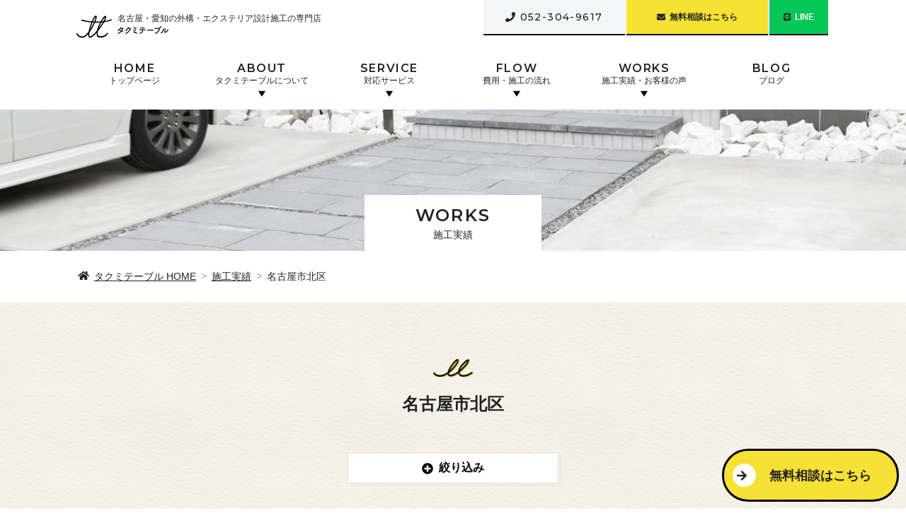

--- FILE ---
content_type: text/html; charset=UTF-8
request_url: https://takumitable-ex.jp/works/area/%E5%90%8D%E5%8F%A4%E5%B1%8B%E5%B8%82%E5%8C%97%E5%8C%BA/
body_size: 14831
content:
<!DOCTYPE html>
<html lang="ja">
  <head>
    <meta charset="utf-8">
            <!-- Google Tag Manager -->
    <script>(function(w,d,s,l,i){w[l]=w[l]||[];w[l].push({'gtm.start':
    new Date().getTime(),event:'gtm.js'});var f=d.getElementsByTagName(s)[0],
    j=d.createElement(s),dl=l!='dataLayer'?'&l='+l:'';j.async=true;j.src=
    'https://www.googletagmanager.com/gtm.js?id='+i+dl;f.parentNode.insertBefore(j,f);
    })(window,document,'script','dataLayer','GTM-M9LRCXZ');</script>
    <!-- End Google Tag Manager -->
    <meta name="viewport" content="width=device-width, initial-scale=1.0, viewport-fit=cover">
    <meta name="format-detection" content="telephone=no">
    <script defer src="https://use.fontawesome.com/releases/v5.11.2/js/all.js" integrity="sha384-b3ua1l97aVGAPEIe48b4TC60WUQbQaGi2jqAWM90y0OZXZeyaTCWtBTKtjW2GXG1" crossorigin="anonymous" data-search-pseudo-elements></script>
        <!-- 共通 -->
    <meta property="og:locale" content="ja_JP">
    <meta property="og:site_name" content="名古屋・愛知の外構・エクステリアのことなら【タクミテーブル】">
        <meta property="og:type" content="article">
        <meta name="twitter:site" content="@takumitable">
    <meta name="twitter:card" content="summary_large_image">

    <!-- ページごと -->
    <meta name="description" content="">
    <meta property="og:title" content="名古屋市北区 | 施工実績  |  名古屋・愛知の外構・エクステリアのことなら【タクミテーブル】">
    <meta property="og:url" content="https://takumitable-ex.jp/works/area/%E5%90%8D%E5%8F%A4%E5%B1%8B%E5%B8%82%E5%8C%97%E5%8C%BA/">
    <meta property="og:image" content="https://takumitable-ex.jp/wp-content/themes/takumitable/assets/images/og/works.png">
    <meta property="og:description" content="">
    
        <link rel="icon" type="image/x-icon" href="https://takumitable-ex.jp/wp-content/themes/takumitable/assets/images/favicons/favicon.ico">
  <link rel="icon" type="image/png" href="https://takumitable-ex.jp/wp-content/themes/takumitable/assets/images/favicons/icon-96x96.png" sizes="96x96">
  <link rel="icon" type="image/png" href="https://takumitable-ex.jp/wp-content/themes/takumitable/assets/images/favicons/android-chrome-192x192.png" sizes="192x192">
  <link rel="apple-touch-icon" sizes="144x144" href="https://takumitable-ex.jp/wp-content/themes/takumitable/assets/images/favicons/apple-touch-icon-144x144.png">
  <link rel="apple-touch-icon" sizes="180x180" href="https://takumitable-ex.jp/wp-content/themes/takumitable/assets/images/favicons/apple-touch-icon-180x180.png">
  <meta name="msapplication-TileImage" content="https://takumitable-ex.jp/wp-content/themes/takumitable/assets/images/favicons/icon-144x144.png">
  <meta name="msapplication-TileColor" content="#fff">
  <meta name="theme-color" content="#fff">
    <title>名古屋市北区 | 施工実績  |  名古屋・愛知の外構・エクステリアのことなら【タクミテーブル】</title>
<meta name='robots' content='max-image-preview:large' />
	<style>img:is([sizes="auto" i], [sizes^="auto," i]) { contain-intrinsic-size: 3000px 1500px }</style>
	<link rel='dns-prefetch' href='//fonts.googleapis.com' />
<script type="text/javascript" id="wpp-js" src="https://takumitable-ex.jp/wp-content/plugins/wordpress-popular-posts/assets/js/wpp.min.js?ver=7.2.0" data-sampling="0" data-sampling-rate="100" data-api-url="https://takumitable-ex.jp/wp-json/wordpress-popular-posts" data-post-id="0" data-token="c27c564c78" data-lang="0" data-debug="0"></script>
<link rel='stylesheet' id='wp-block-library-css' href='https://takumitable-ex.jp/wp-includes/css/dist/block-library/style.min.css?ver=6.7.4' type='text/css' media='all' />
<style id='wp-block-library-theme-inline-css' type='text/css'>
.wp-block-audio :where(figcaption){color:#555;font-size:13px;text-align:center}.is-dark-theme .wp-block-audio :where(figcaption){color:#ffffffa6}.wp-block-audio{margin:0 0 1em}.wp-block-code{border:1px solid #ccc;border-radius:4px;font-family:Menlo,Consolas,monaco,monospace;padding:.8em 1em}.wp-block-embed :where(figcaption){color:#555;font-size:13px;text-align:center}.is-dark-theme .wp-block-embed :where(figcaption){color:#ffffffa6}.wp-block-embed{margin:0 0 1em}.blocks-gallery-caption{color:#555;font-size:13px;text-align:center}.is-dark-theme .blocks-gallery-caption{color:#ffffffa6}:root :where(.wp-block-image figcaption){color:#555;font-size:13px;text-align:center}.is-dark-theme :root :where(.wp-block-image figcaption){color:#ffffffa6}.wp-block-image{margin:0 0 1em}.wp-block-pullquote{border-bottom:4px solid;border-top:4px solid;color:currentColor;margin-bottom:1.75em}.wp-block-pullquote cite,.wp-block-pullquote footer,.wp-block-pullquote__citation{color:currentColor;font-size:.8125em;font-style:normal;text-transform:uppercase}.wp-block-quote{border-left:.25em solid;margin:0 0 1.75em;padding-left:1em}.wp-block-quote cite,.wp-block-quote footer{color:currentColor;font-size:.8125em;font-style:normal;position:relative}.wp-block-quote:where(.has-text-align-right){border-left:none;border-right:.25em solid;padding-left:0;padding-right:1em}.wp-block-quote:where(.has-text-align-center){border:none;padding-left:0}.wp-block-quote.is-large,.wp-block-quote.is-style-large,.wp-block-quote:where(.is-style-plain){border:none}.wp-block-search .wp-block-search__label{font-weight:700}.wp-block-search__button{border:1px solid #ccc;padding:.375em .625em}:where(.wp-block-group.has-background){padding:1.25em 2.375em}.wp-block-separator.has-css-opacity{opacity:.4}.wp-block-separator{border:none;border-bottom:2px solid;margin-left:auto;margin-right:auto}.wp-block-separator.has-alpha-channel-opacity{opacity:1}.wp-block-separator:not(.is-style-wide):not(.is-style-dots){width:100px}.wp-block-separator.has-background:not(.is-style-dots){border-bottom:none;height:1px}.wp-block-separator.has-background:not(.is-style-wide):not(.is-style-dots){height:2px}.wp-block-table{margin:0 0 1em}.wp-block-table td,.wp-block-table th{word-break:normal}.wp-block-table :where(figcaption){color:#555;font-size:13px;text-align:center}.is-dark-theme .wp-block-table :where(figcaption){color:#ffffffa6}.wp-block-video :where(figcaption){color:#555;font-size:13px;text-align:center}.is-dark-theme .wp-block-video :where(figcaption){color:#ffffffa6}.wp-block-video{margin:0 0 1em}:root :where(.wp-block-template-part.has-background){margin-bottom:0;margin-top:0;padding:1.25em 2.375em}
</style>
<style id='snow-monkey-forms-control-checkboxes-style-inline-css' type='text/css'>
.smf-form .smf-checkboxes-control--horizontal .smf-checkboxes-control__control>.smf-label{display:inline-block;margin-right:var(--_margin-1)}.smf-form .smf-checkboxes-control--vertical .smf-checkboxes-control__control>.smf-label{display:block}.smf-form .smf-checkbox-control{align-items:flex-start;display:inline-flex;gap:var(--_s-2)}.smf-form .smf-checkbox-control__control{--_border-radius:var(--_global--border-radius);--_border-color:var(--_form-control-border-color);border:1px solid var(--_border-color);border-radius:var(--_border-radius);outline:0;--_transition-duration:var(--_global--transition-duration);--_transition-function-timing:var(--_global--transition-function-timing);--_transition-delay:var(--_global--transition-delay);transition:border var(--_transition-duration) var(--_transition-function-timing) var(--_transition-delay)}.smf-form .smf-checkbox-control__control:hover{--_border-color:var(--_form-control-border-color-hover)}.smf-form .smf-checkbox-control__control:active,.smf-form .smf-checkbox-control__control:focus,.smf-form .smf-checkbox-control__control:focus-within,.smf-form .smf-checkbox-control__control[aria-selected=true]{--_border-color:var(--_form-control-border-color-focus)}.smf-form .smf-checkbox-control__control>input,.smf-form .smf-checkbox-control__control>textarea{border:none;outline:none}.smf-form .smf-checkbox-control__control{appearance:none;background-color:var(--_color-white);border-radius:3px;box-shadow:inset 0 1px 1px rgba(0,0,0,.035);cursor:pointer;display:inline-block;flex:0 0 auto;height:16px;margin:calc(var(--_half-leading)*1em) 0 0;position:relative;width:16px}.smf-form .smf-checkbox-control__control:before{border-color:var(--_color-white);border-style:solid;border-width:0 2px 2px 0;height:8px;left:calc(50% - 3px);margin:0!important;top:calc(50% - 5px);transform:rotate(45deg);visibility:hidden;width:6px}.smf-form .smf-checkbox-control__control:checked{background-color:#3a87fd;border-color:#3a87fd}.smf-form .smf-checkbox-control__control:checked:before{content:"";display:block;position:absolute;visibility:visible}.smf-form .smf-checkbox-control__control:disabled{background-color:var(--_lightest-color-gray)}.smf-form .smf-checkbox-control__control:disabled:before{border-color:var(--_dark-color-gray)}.smf-form .smf-checkbox-control__control{flex:none;margin-top:calc(var(--_half-leading)*1em)}

</style>
<style id='snow-monkey-forms-control-file-style-inline-css' type='text/css'>
.smf-form .smf-file-control{align-items:center;display:flex;flex-wrap:wrap;gap:1em;justify-content:space-between;position:relative}.smf-form .smf-file-control__filename,.smf-form .smf-file-control__label{display:none}.smf-form .smf-file-control>label{align-items:center;display:flex;flex-wrap:wrap;gap:1em;outline:none;position:relative}.smf-form .smf-file-control>label:before{content:"";display:block;inset:-3px;position:absolute}.smf-form .smf-file-control>label:active:before,.smf-form .smf-file-control>label:focus-within:before,.smf-form .smf-file-control>label:focus:before{border:1px solid var(--_form-control-border-color-focus);border-radius:var(--_global--border-radius)}.smf-form .smf-file-control>label>*{flex:0 0 auto}.smf-form .smf-file-control__control{display:none}.smf-form .smf-file-control__label{background-color:var(--_lighter-color-gray);background-image:linear-gradient(180deg,#fff,var(--_lighter-color-gray));border-radius:var(--_global--border-radius);color:var(--_color-text);cursor:pointer;display:inline-block;padding:var(--_padding-2) var(--_padding-1);text-decoration:none;--_border-radius:var(--_global--border-radius);--_border-color:var(--_form-control-border-color);border:1px solid var(--_border-color);border-radius:var(--_border-radius);outline:0;--_transition-duration:var(--_global--transition-duration);--_transition-function-timing:var(--_global--transition-function-timing);--_transition-delay:var(--_global--transition-delay);transition:border var(--_transition-duration) var(--_transition-function-timing) var(--_transition-delay)}.smf-form .smf-file-control__label:hover{--_border-color:var(--_form-control-border-color-hover)}.smf-form .smf-file-control__label:active,.smf-form .smf-file-control__label:focus,.smf-form .smf-file-control__label:focus-within,.smf-form .smf-file-control__label[aria-selected=true]{--_border-color:var(--_form-control-border-color-focus)}.smf-form .smf-file-control__label>input,.smf-form .smf-file-control__label>textarea{border:none;outline:none}.smf-form .smf-file-control__filename--no-file{display:inline-block}.smf-form .smf-file-control__filename--has-file{display:none}.smf-form .smf-file-control__clear{cursor:pointer;display:none;text-decoration:underline}.smf-form .smf-file-control__value{margin-top:.25em}.smf-form .smf-file-control--set .smf-file-control__filename--no-file{display:none}.smf-form .smf-file-control--set .smf-file-control__clear,.smf-form .smf-file-control--set .smf-file-control__filename--has-file{display:inline-block}.smf-form .smf-file-control--uploaded label{display:none}.smf-form .smf-file-control--uploaded .smf-file-control__clear{display:inline-block}

</style>
<style id='snow-monkey-forms-item-style-inline-css' type='text/css'>
.smf-item label{cursor:pointer}.smf-item__description{color:var(--_dark-color-gray);margin-top:var(--_margin-2);--_font-size-level:-1;font-size:var(--_font-size);line-height:var(--_line-height)}

</style>
<style id='snow-monkey-forms-control-radio-buttons-style-inline-css' type='text/css'>
.smf-form .smf-radio-buttons-control--horizontal .smf-radio-buttons-control__control>.smf-label{display:inline-block;margin-right:var(--_margin-1)}.smf-form .smf-radio-buttons-control--vertical .smf-radio-buttons-control__control>.smf-label{display:block}.smf-form .smf-radio-button-control{align-items:flex-start;display:inline-flex;gap:var(--_s-2)}.smf-form .smf-radio-button-control__control{--_border-radius:var(--_global--border-radius);--_border-color:var(--_form-control-border-color);border:1px solid var(--_border-color);border-radius:var(--_border-radius);outline:0;--_transition-duration:var(--_global--transition-duration);--_transition-function-timing:var(--_global--transition-function-timing);--_transition-delay:var(--_global--transition-delay);transition:border var(--_transition-duration) var(--_transition-function-timing) var(--_transition-delay)}.smf-form .smf-radio-button-control__control:hover{--_border-color:var(--_form-control-border-color-hover)}.smf-form .smf-radio-button-control__control:active,.smf-form .smf-radio-button-control__control:focus,.smf-form .smf-radio-button-control__control:focus-within,.smf-form .smf-radio-button-control__control[aria-selected=true]{--_border-color:var(--_form-control-border-color-focus)}.smf-form .smf-radio-button-control__control>input,.smf-form .smf-radio-button-control__control>textarea{border:none;outline:none}.smf-form .smf-radio-button-control__control{appearance:none;background-color:var(--_color-white);border-radius:100%;box-shadow:inset 0 1px 1px rgba(0,0,0,.035);cursor:pointer;display:inline-block;flex:0 0 auto;height:16px;margin:calc(var(--_half-leading)*1em) 0 0;position:relative;width:16px}.smf-form .smf-radio-button-control__control:before{background-color:var(--_color-white);border-radius:100%;height:6px;left:calc(50% - 3px);margin:0!important;overflow:hidden;top:calc(50% - 3px);visibility:hidden;width:6px}.smf-form .smf-radio-button-control__control:checked{background-color:#3a87fd;border-color:#3a87fd}.smf-form .smf-radio-button-control__control:checked:before{content:"";display:block;position:absolute;visibility:visible}.smf-form .smf-radio-button-control__control:disabled{background-color:var(--_lightest-color-gray)}.smf-form .smf-radio-button-control__control:disabled:before{background-color:var(--_dark-color-gray)}.smf-form .smf-radio-button-control__control{flex:none;margin-top:calc(var(--_half-leading)*1em)}

</style>
<style id='snow-monkey-forms-control-select-style-inline-css' type='text/css'>
.smf-form .smf-select-control{display:inline-block;position:relative}.smf-form .smf-select-control__toggle{display:none}.smf-form .smf-select-control__control{appearance:none;background-color:#0000;cursor:pointer;display:inline-block;max-width:100%;padding:.75rem 1rem;padding-right:var(--_s1);position:relative;z-index:1;--_border-radius:var(--_global--border-radius);--_border-color:var(--_form-control-border-color);border:1px solid var(--_border-color);border-radius:var(--_border-radius);outline:0;--_transition-duration:var(--_global--transition-duration);--_transition-function-timing:var(--_global--transition-function-timing);--_transition-delay:var(--_global--transition-delay);transition:border var(--_transition-duration) var(--_transition-function-timing) var(--_transition-delay)}.smf-form .smf-select-control__control:hover{--_border-color:var(--_form-control-border-color-hover)}.smf-form .smf-select-control__control:active,.smf-form .smf-select-control__control:focus,.smf-form .smf-select-control__control:focus-within,.smf-form .smf-select-control__control[aria-selected=true]{--_border-color:var(--_form-control-border-color-focus)}.smf-form .smf-select-control__control>input,.smf-form .smf-select-control__control>textarea{border:none;outline:none}.smf-form .smf-select-control__control:focus+.smf-select-control__toggle:before{border-color:#3a87fd}.smf-form .smf-select-control__control:disabled+.smf-select-control__toggle{background-color:var(--_lightest-color-gray)}.smf-form .smf-select-control__toggle{background-color:var(--_color-white);bottom:0;display:block;left:0;position:absolute;right:0;top:0;z-index:0}.smf-form .smf-select-control__toggle:before{border-color:currentcolor;border-style:solid;border-width:0 1px 1px 0;content:"";display:block;height:6px;position:absolute;right:calc(var(--_s-1) - 6px);top:calc(50% - 4px);transform:rotate(45deg);width:6px}.smf-select-control__control{color:inherit}

</style>
<style id='snow-monkey-forms-control-text-style-inline-css' type='text/css'>
.smf-form .smf-text-control__control{background-color:var(--_color-white);box-shadow:inset 0 1px 1px rgba(0,0,0,.035);max-width:100%;padding:.75rem 1rem;--_border-radius:var(--_global--border-radius);--_border-color:var(--_form-control-border-color);border:1px solid var(--_border-color);border-radius:var(--_border-radius);outline:0;--_transition-duration:var(--_global--transition-duration);--_transition-function-timing:var(--_global--transition-function-timing);--_transition-delay:var(--_global--transition-delay);transition:border var(--_transition-duration) var(--_transition-function-timing) var(--_transition-delay)}.smf-form .smf-text-control__control:hover{--_border-color:var(--_form-control-border-color-hover)}.smf-form .smf-text-control__control:active,.smf-form .smf-text-control__control:focus,.smf-form .smf-text-control__control:focus-within,.smf-form .smf-text-control__control[aria-selected=true]{--_border-color:var(--_form-control-border-color-focus)}.smf-form .smf-text-control__control>input,.smf-form .smf-text-control__control>textarea{border:none;outline:none}.smf-form .smf-text-control__control:disabled{background-color:var(--_lightest-color-gray)}textarea.smf-form .smf-text-control__control{height:auto;width:100%}.smf-text-control{line-height:1}

</style>
<style id='snow-monkey-forms-control-textarea-style-inline-css' type='text/css'>
.smf-form .smf-textarea-control__control{background-color:var(--_color-white);box-shadow:inset 0 1px 1px rgba(0,0,0,.035);display:block;max-width:100%;padding:.75rem 1rem;width:100%;--_border-radius:var(--_global--border-radius);--_border-color:var(--_form-control-border-color);border:1px solid var(--_border-color);border-radius:var(--_border-radius);outline:0;--_transition-duration:var(--_global--transition-duration);--_transition-function-timing:var(--_global--transition-function-timing);--_transition-delay:var(--_global--transition-delay);transition:border var(--_transition-duration) var(--_transition-function-timing) var(--_transition-delay)}.smf-form .smf-textarea-control__control:hover{--_border-color:var(--_form-control-border-color-hover)}.smf-form .smf-textarea-control__control:active,.smf-form .smf-textarea-control__control:focus,.smf-form .smf-textarea-control__control:focus-within,.smf-form .smf-textarea-control__control[aria-selected=true]{--_border-color:var(--_form-control-border-color-focus)}.smf-form .smf-textarea-control__control>input,.smf-form .smf-textarea-control__control>textarea{border:none;outline:none}.smf-form .smf-textarea-control__control:disabled{background-color:var(--_lightest-color-gray)}textarea.smf-form .smf-textarea-control__control{height:auto;width:100%}

</style>
<link rel='stylesheet' id='sass-basis-core-css' href='https://takumitable-ex.jp/wp-content/plugins/snow-monkey-forms/dist/css/fallback.css?ver=1735108464' type='text/css' media='all' />
<link rel='stylesheet' id='snow-monkey-forms-css' href='https://takumitable-ex.jp/wp-content/plugins/snow-monkey-forms/dist/css/app.css?ver=1735108464' type='text/css' media='all' />
<style id='classic-theme-styles-inline-css' type='text/css'>
/*! This file is auto-generated */
.wp-block-button__link{color:#fff;background-color:#32373c;border-radius:9999px;box-shadow:none;text-decoration:none;padding:calc(.667em + 2px) calc(1.333em + 2px);font-size:1.125em}.wp-block-file__button{background:#32373c;color:#fff;text-decoration:none}
</style>
<style id='global-styles-inline-css' type='text/css'>
:root{--wp--preset--aspect-ratio--square: 1;--wp--preset--aspect-ratio--4-3: 4/3;--wp--preset--aspect-ratio--3-4: 3/4;--wp--preset--aspect-ratio--3-2: 3/2;--wp--preset--aspect-ratio--2-3: 2/3;--wp--preset--aspect-ratio--16-9: 16/9;--wp--preset--aspect-ratio--9-16: 9/16;--wp--preset--color--black: #000000;--wp--preset--color--cyan-bluish-gray: #abb8c3;--wp--preset--color--white: #ffffff;--wp--preset--color--pale-pink: #f78da7;--wp--preset--color--vivid-red: #cf2e2e;--wp--preset--color--luminous-vivid-orange: #ff6900;--wp--preset--color--luminous-vivid-amber: #fcb900;--wp--preset--color--light-green-cyan: #7bdcb5;--wp--preset--color--vivid-green-cyan: #00d084;--wp--preset--color--pale-cyan-blue: #8ed1fc;--wp--preset--color--vivid-cyan-blue: #0693e3;--wp--preset--color--vivid-purple: #9b51e0;--wp--preset--color--theme-orange: #ff9300;--wp--preset--color--theme-yellow: #f7e233;--wp--preset--color--theme-soft-yellow: #fdf9dd;--wp--preset--color--theme-green: #439116;--wp--preset--color--theme-soft-green: #eef5ea;--wp--preset--gradient--vivid-cyan-blue-to-vivid-purple: linear-gradient(135deg,rgba(6,147,227,1) 0%,rgb(155,81,224) 100%);--wp--preset--gradient--light-green-cyan-to-vivid-green-cyan: linear-gradient(135deg,rgb(122,220,180) 0%,rgb(0,208,130) 100%);--wp--preset--gradient--luminous-vivid-amber-to-luminous-vivid-orange: linear-gradient(135deg,rgba(252,185,0,1) 0%,rgba(255,105,0,1) 100%);--wp--preset--gradient--luminous-vivid-orange-to-vivid-red: linear-gradient(135deg,rgba(255,105,0,1) 0%,rgb(207,46,46) 100%);--wp--preset--gradient--very-light-gray-to-cyan-bluish-gray: linear-gradient(135deg,rgb(238,238,238) 0%,rgb(169,184,195) 100%);--wp--preset--gradient--cool-to-warm-spectrum: linear-gradient(135deg,rgb(74,234,220) 0%,rgb(151,120,209) 20%,rgb(207,42,186) 40%,rgb(238,44,130) 60%,rgb(251,105,98) 80%,rgb(254,248,76) 100%);--wp--preset--gradient--blush-light-purple: linear-gradient(135deg,rgb(255,206,236) 0%,rgb(152,150,240) 100%);--wp--preset--gradient--blush-bordeaux: linear-gradient(135deg,rgb(254,205,165) 0%,rgb(254,45,45) 50%,rgb(107,0,62) 100%);--wp--preset--gradient--luminous-dusk: linear-gradient(135deg,rgb(255,203,112) 0%,rgb(199,81,192) 50%,rgb(65,88,208) 100%);--wp--preset--gradient--pale-ocean: linear-gradient(135deg,rgb(255,245,203) 0%,rgb(182,227,212) 50%,rgb(51,167,181) 100%);--wp--preset--gradient--electric-grass: linear-gradient(135deg,rgb(202,248,128) 0%,rgb(113,206,126) 100%);--wp--preset--gradient--midnight: linear-gradient(135deg,rgb(2,3,129) 0%,rgb(40,116,252) 100%);--wp--preset--font-size--small: 14px;--wp--preset--font-size--medium: 20px;--wp--preset--font-size--large: 36px;--wp--preset--font-size--x-large: 42px;--wp--preset--font-size--mini: 12px;--wp--preset--font-size--body: 16px;--wp--preset--font-size--heading-small: 18px;--wp--preset--font-size--heading-medium: 20px;--wp--preset--font-size--heading-large: 24px;--wp--preset--spacing--20: 0.44rem;--wp--preset--spacing--30: 0.67rem;--wp--preset--spacing--40: 1rem;--wp--preset--spacing--50: 1.5rem;--wp--preset--spacing--60: 2.25rem;--wp--preset--spacing--70: 3.38rem;--wp--preset--spacing--80: 5.06rem;--wp--preset--shadow--natural: 6px 6px 9px rgba(0, 0, 0, 0.2);--wp--preset--shadow--deep: 12px 12px 50px rgba(0, 0, 0, 0.4);--wp--preset--shadow--sharp: 6px 6px 0px rgba(0, 0, 0, 0.2);--wp--preset--shadow--outlined: 6px 6px 0px -3px rgba(255, 255, 255, 1), 6px 6px rgba(0, 0, 0, 1);--wp--preset--shadow--crisp: 6px 6px 0px rgba(0, 0, 0, 1);}:where(.is-layout-flex){gap: 0.5em;}:where(.is-layout-grid){gap: 0.5em;}body .is-layout-flex{display: flex;}.is-layout-flex{flex-wrap: wrap;align-items: center;}.is-layout-flex > :is(*, div){margin: 0;}body .is-layout-grid{display: grid;}.is-layout-grid > :is(*, div){margin: 0;}:where(.wp-block-columns.is-layout-flex){gap: 2em;}:where(.wp-block-columns.is-layout-grid){gap: 2em;}:where(.wp-block-post-template.is-layout-flex){gap: 1.25em;}:where(.wp-block-post-template.is-layout-grid){gap: 1.25em;}.has-black-color{color: var(--wp--preset--color--black) !important;}.has-cyan-bluish-gray-color{color: var(--wp--preset--color--cyan-bluish-gray) !important;}.has-white-color{color: var(--wp--preset--color--white) !important;}.has-pale-pink-color{color: var(--wp--preset--color--pale-pink) !important;}.has-vivid-red-color{color: var(--wp--preset--color--vivid-red) !important;}.has-luminous-vivid-orange-color{color: var(--wp--preset--color--luminous-vivid-orange) !important;}.has-luminous-vivid-amber-color{color: var(--wp--preset--color--luminous-vivid-amber) !important;}.has-light-green-cyan-color{color: var(--wp--preset--color--light-green-cyan) !important;}.has-vivid-green-cyan-color{color: var(--wp--preset--color--vivid-green-cyan) !important;}.has-pale-cyan-blue-color{color: var(--wp--preset--color--pale-cyan-blue) !important;}.has-vivid-cyan-blue-color{color: var(--wp--preset--color--vivid-cyan-blue) !important;}.has-vivid-purple-color{color: var(--wp--preset--color--vivid-purple) !important;}.has-black-background-color{background-color: var(--wp--preset--color--black) !important;}.has-cyan-bluish-gray-background-color{background-color: var(--wp--preset--color--cyan-bluish-gray) !important;}.has-white-background-color{background-color: var(--wp--preset--color--white) !important;}.has-pale-pink-background-color{background-color: var(--wp--preset--color--pale-pink) !important;}.has-vivid-red-background-color{background-color: var(--wp--preset--color--vivid-red) !important;}.has-luminous-vivid-orange-background-color{background-color: var(--wp--preset--color--luminous-vivid-orange) !important;}.has-luminous-vivid-amber-background-color{background-color: var(--wp--preset--color--luminous-vivid-amber) !important;}.has-light-green-cyan-background-color{background-color: var(--wp--preset--color--light-green-cyan) !important;}.has-vivid-green-cyan-background-color{background-color: var(--wp--preset--color--vivid-green-cyan) !important;}.has-pale-cyan-blue-background-color{background-color: var(--wp--preset--color--pale-cyan-blue) !important;}.has-vivid-cyan-blue-background-color{background-color: var(--wp--preset--color--vivid-cyan-blue) !important;}.has-vivid-purple-background-color{background-color: var(--wp--preset--color--vivid-purple) !important;}.has-black-border-color{border-color: var(--wp--preset--color--black) !important;}.has-cyan-bluish-gray-border-color{border-color: var(--wp--preset--color--cyan-bluish-gray) !important;}.has-white-border-color{border-color: var(--wp--preset--color--white) !important;}.has-pale-pink-border-color{border-color: var(--wp--preset--color--pale-pink) !important;}.has-vivid-red-border-color{border-color: var(--wp--preset--color--vivid-red) !important;}.has-luminous-vivid-orange-border-color{border-color: var(--wp--preset--color--luminous-vivid-orange) !important;}.has-luminous-vivid-amber-border-color{border-color: var(--wp--preset--color--luminous-vivid-amber) !important;}.has-light-green-cyan-border-color{border-color: var(--wp--preset--color--light-green-cyan) !important;}.has-vivid-green-cyan-border-color{border-color: var(--wp--preset--color--vivid-green-cyan) !important;}.has-pale-cyan-blue-border-color{border-color: var(--wp--preset--color--pale-cyan-blue) !important;}.has-vivid-cyan-blue-border-color{border-color: var(--wp--preset--color--vivid-cyan-blue) !important;}.has-vivid-purple-border-color{border-color: var(--wp--preset--color--vivid-purple) !important;}.has-vivid-cyan-blue-to-vivid-purple-gradient-background{background: var(--wp--preset--gradient--vivid-cyan-blue-to-vivid-purple) !important;}.has-light-green-cyan-to-vivid-green-cyan-gradient-background{background: var(--wp--preset--gradient--light-green-cyan-to-vivid-green-cyan) !important;}.has-luminous-vivid-amber-to-luminous-vivid-orange-gradient-background{background: var(--wp--preset--gradient--luminous-vivid-amber-to-luminous-vivid-orange) !important;}.has-luminous-vivid-orange-to-vivid-red-gradient-background{background: var(--wp--preset--gradient--luminous-vivid-orange-to-vivid-red) !important;}.has-very-light-gray-to-cyan-bluish-gray-gradient-background{background: var(--wp--preset--gradient--very-light-gray-to-cyan-bluish-gray) !important;}.has-cool-to-warm-spectrum-gradient-background{background: var(--wp--preset--gradient--cool-to-warm-spectrum) !important;}.has-blush-light-purple-gradient-background{background: var(--wp--preset--gradient--blush-light-purple) !important;}.has-blush-bordeaux-gradient-background{background: var(--wp--preset--gradient--blush-bordeaux) !important;}.has-luminous-dusk-gradient-background{background: var(--wp--preset--gradient--luminous-dusk) !important;}.has-pale-ocean-gradient-background{background: var(--wp--preset--gradient--pale-ocean) !important;}.has-electric-grass-gradient-background{background: var(--wp--preset--gradient--electric-grass) !important;}.has-midnight-gradient-background{background: var(--wp--preset--gradient--midnight) !important;}.has-small-font-size{font-size: var(--wp--preset--font-size--small) !important;}.has-medium-font-size{font-size: var(--wp--preset--font-size--medium) !important;}.has-large-font-size{font-size: var(--wp--preset--font-size--large) !important;}.has-x-large-font-size{font-size: var(--wp--preset--font-size--x-large) !important;}
:where(.wp-block-post-template.is-layout-flex){gap: 1.25em;}:where(.wp-block-post-template.is-layout-grid){gap: 1.25em;}
:where(.wp-block-columns.is-layout-flex){gap: 2em;}:where(.wp-block-columns.is-layout-grid){gap: 2em;}
:root :where(.wp-block-pullquote){font-size: 1.5em;line-height: 1.6;}
</style>
<link rel='stylesheet' id='wordpress-popular-posts-css-css' href='https://takumitable-ex.jp/wp-content/plugins/wordpress-popular-posts/assets/css/wpp.css?ver=7.2.0' type='text/css' media='all' />
<link rel='stylesheet' id='style-main-css' href='https://takumitable-ex.jp/wp-content/themes/takumitable/assets/css/main.css?ver=6.7.4' type='text/css' media='all' />
<link rel='stylesheet' id='style-raw-css' href='https://takumitable-ex.jp/wp-content/themes/takumitable/assets/css/raw.css?ver=6.7.4' type='text/css' media='all' />
<link rel='stylesheet' id='style-font-css' href='https://fonts.googleapis.com/css?family=Montserrat%3A500%2C600&#038;display=swap&#038;ver=6.7.4' type='text/css' media='all' />
<script type="text/javascript" src="https://takumitable-ex.jp/wp-includes/js/jquery/jquery.min.js?ver=3.7.1" id="jquery-core-js"></script>
<script type="text/javascript" src="https://takumitable-ex.jp/wp-includes/js/jquery/jquery-migrate.min.js?ver=3.4.1" id="jquery-migrate-js"></script>
<link rel="https://api.w.org/" href="https://takumitable-ex.jp/wp-json/" /><link rel="alternate" title="JSON" type="application/json" href="https://takumitable-ex.jp/wp-json/wp/v2/area/144" /><meta name="generator" content="WordPress 6.7.4" />
            <style id="wpp-loading-animation-styles">@-webkit-keyframes bgslide{from{background-position-x:0}to{background-position-x:-200%}}@keyframes bgslide{from{background-position-x:0}to{background-position-x:-200%}}.wpp-widget-block-placeholder,.wpp-shortcode-placeholder{margin:0 auto;width:60px;height:3px;background:#dd3737;background:linear-gradient(90deg,#dd3737 0%,#571313 10%,#dd3737 100%);background-size:200% auto;border-radius:3px;-webkit-animation:bgslide 1s infinite linear;animation:bgslide 1s infinite linear}</style>
            <link rel="icon" href="https://takumitable-ex.jp/wp-content/uploads/2024/11/icon-512x512-1-60x60.png" sizes="32x32" />
<link rel="icon" href="https://takumitable-ex.jp/wp-content/uploads/2024/11/icon-512x512-1-300x300.png" sizes="192x192" />
<link rel="apple-touch-icon" href="https://takumitable-ex.jp/wp-content/uploads/2024/11/icon-512x512-1-300x300.png" />
<meta name="msapplication-TileImage" content="https://takumitable-ex.jp/wp-content/uploads/2024/11/icon-512x512-1-300x300.png" />
	<meta name="google-site-verification" content="hdKqAbeod-klb24q7LfkFB9r14llpehjdEKAZVwB6Fk" />
  </head>
  <body class="archive tax-area term-144">
        <!-- Google Tag Manager (noscript) -->
    <noscript><iframe src="https://www.googletagmanager.com/ns.html?id=GTM-M9LRCXZ"
    height="0" width="0" style="display:none;visibility:hidden"></iframe></noscript>
    <!-- End Google Tag Manager (noscript) -->
    <div class="l-wrapper">
      <header class="l-header">
        <div class="l-inner">
          <div class="l-header__upper">
            <a class="p-branding p-branding--header" href="/">
							<p class="p-branding__copy">名古屋・愛知の外構・エクステリア設計施工の専門店</p>
                            <p class="p-branding__title"><img class="p-branding__title__icon" src="https://takumitable-ex.jp/wp-content/themes/takumitable/assets/images/common/logo-icon.svg" alt=""><img class="p-branding__title__text" src="https://takumitable-ex.jp/wp-content/themes/takumitable/assets/images/common/logo-typo.png" alt="タクミテーブル"></p>
                          </a>
            <button class="p-menu-toggle js-menu-toggle">
              <div class="c-burger" aria-hidden="true" aria-label="メニュー"><span></span></div>
            </button>
            <ul class="p-navi--sub">
              <li class="p-navi--sub__tel"><a href="tel:0523049617"><i class="fas fa-phone"></i><span>052-304-9617</span></a></li>
							<li class="p-navi--sub__contact"><a href="/contact/"><i class="fas fa-envelope"></i><span>無料相談はこちら</span></a></li>
              <li class="p-navi--sub__line"><a href="https://lin.ee/B397Ltb"><i class="fab fa-line"></i><span>LINE</span></a></li>
            </ul>
          </div>
          <div class="l-header__lower">
            <nav class="p-navi">
              <ul class="p-navi__list">
                <li class="p-navi__list__item">
                  <a  href="/">
                    <div class="c-heading-set--navi">
                      <div class="c-heading-set__en">HOME</div>
                      <div class="c-heading-set__jp">トップページ</div>
                    </div>
                  </a>
                </li>
                
                <li class="p-navi__list__item p-navi__list__item--anchor">
                                    <button type="button" class="js-accordionToggle">
                    <div class="c-heading-set--navi">
                      <div class="c-heading-set__en">ABOUT</div>
                      <div class="c-heading-set__jp">タクミテーブルについて</div>
                    </div>
                  </button>
                  <ul class="p-navi__list__accordion js-accordionBody">
                    <li>
                      <a class="" href="/company/">
                        <div class="c-heading-set--navi">
                          <div class="c-heading-set__jp">本店紹介</div>
                        </div>
                      </a>
                    </li>
                    <li>
                      <a class="" href="/nakagawa/">
                        <div class="c-heading-set--navi">
                          <div class="c-heading-set__jp">nakagawaBASE紹介</div>
                        </div>
                      </a>
                    </li>
                    <li>
                      <a class="" href="/staff/">
                        <div class="c-heading-set--navi">
                          <div class="c-heading-set__jp">スタッフ紹介</div>
                        </div>
                      </a>
                    </li>
                    <li>
                      <a class="" href="/about/">
                        <div class="c-heading-set--navi">
                          <div class="c-heading-set__jp">特徴</div>
                        </div>
                      </a>
                    </li>
                    <li>
                      <a class="" href="/architect/">
                        <div class="c-heading-set--navi">
                          <div class="c-heading-set__jp">建築士と作るお庭づくり</div>
                        </div>
                      </a>
                    </li>
                    <li>
                      <a class="" href="/planner/">
                        <div class="c-heading-set--navi">
                          <div class="c-heading-set__jp">住宅相談に強いエクステリアプランナー</div>
                        </div>
                      </a>
                    </li>
                    <li>
                      <a class="" href="/partner/">
                        <div class="c-heading-set--navi">
                          <div class="c-heading-set__jp">協力企業様へ</div>
                        </div>
                      </a>
                    </li>
                  </ul>
                                                      <div class="p-navi__list__pctoggle">
                    <div class="c-heading-set--navi">
                      <div class="c-heading-set__en">ABOUT</div>
                      <div class="c-heading-set__jp">タクミテーブルについて</div>
                    </div>
                    <ul class="p-navi__list__accordion">
                      <li>
                        <a class="" href="/company/">
                          <div class="c-heading-set--navi">
                            <div class="c-heading-set__jp">本店紹介</div>
                          </div>
                        </a>
                      </li>
                      <li>
                        <a class="" href="/nakagawa/">
                          <div class="c-heading-set--navi">
                            <div class="c-heading-set__jp">nakagawaBASE紹介</div>
                          </div>
                        </a>
                      </li>
                      <li>
                        <a class="" href="/staff/">
                          <div class="c-heading-set--navi">
                            <div class="c-heading-set__jp">スタッフ紹介</div>
                          </div>
                        </a>
                      </li>
                      <li>
                        <a class="" href="/about/">
                          <div class="c-heading-set--navi">
                            <div class="c-heading-set__jp">特徴</div>
                          </div>
                        </a>
                      </li>
                      <li>
                        <a class="" href="/architect/">
                          <div class="c-heading-set--navi">
                            <div class="c-heading-set__jp">建築士と作るお庭づくり</div>
                          </div>
                        </a>
                      </li>
                      <li>
                        <a class="" href="/planner/">
                          <div class="c-heading-set--navi">
                            <div class="c-heading-set__jp">住宅相談に強いエクステリアプランナー</div>
                          </div>
                        </a>
                      </li>
                      <li>
                        <a class="" href="/partner/">
                          <div class="c-heading-set--navi">
                            <div class="c-heading-set__jp">協力企業様へ</div>
                          </div>
                        </a>
                      </li>
                    </ul>
                  </div>
                                  </li>

                <li class="p-navi__list__item p-navi__list__item--anchor">
                                    <button type="button" class="js-accordionToggle">
                    <div class="c-heading-set--navi">
                      <div class="c-heading-set__en">SERVICE</div>
                      <div class="c-heading-set__jp">対応サービス</div>
                    </div>
                  </button>
                  <ul class="p-navi__list__accordion js-accordionBody">
                    <li>
                      <a class="" href="/service/">
                        <div class="c-heading-set--navi">
                          <div class="c-heading-set__jp">サービス一覧</div>
                        </div>
                      </a>
                    </li>
                    <li>
                      <a class="" href="/troubles/">
                        <div class="c-heading-set--navi">
                          <div class="c-heading-set__jp">お悩みから探す</div>
                        </div>
                      </a>
                    </li>
                  </ul>
                                                      <div class="p-navi__list__pctoggle">
                    <div class="c-heading-set--navi">
                      <div class="c-heading-set__en">SERVICE</div>
                      <div class="c-heading-set__jp">対応サービス</div>
                    </div>
                    <ul class="p-navi__list__accordion">
                      <li>
                        <a class="" href="/service/">
                          <div class="c-heading-set--navi">
                            <div class="c-heading-set__jp">サービス一覧</div>
                          </div>
                        </a>
                      </li>
                      <li>
                        <a class="" href="/troubles/">
                          <div class="c-heading-set--navi">
                            <div class="c-heading-set__jp">お悩みから探す</div>
                          </div>
                        </a>
                      </li>
                    </ul>
                  </div>
                                  </li>


                <li class="p-navi__list__item p-navi__list__item--anchor">
                                    <button type="button" class="js-accordionToggle">
                    <div class="c-heading-set--navi">
                      <div class="c-heading-set__en">FLOW</div>
                      <div class="c-heading-set__jp">費用・施工の流れ</div>
                    </div>
                  </button>
                  <ul class="p-navi__list__accordion js-accordionBody">
                    <li>
                      <a class="" href="/price/">
                        <div class="c-heading-set--navi">
                          <div class="c-heading-set__jp">施工費用について</div>
                        </div>
                      </a>
                    </li>
                    <li>
                      <a class="" href="/flow/">
                        <div class="c-heading-set--navi">
                          <div class="c-heading-set__jp">ご依頼の流れ</div>
                        </div>
                      </a>
                    </li>
                  </ul>
                                                      <div class="p-navi__list__pctoggle">
                    <div class="c-heading-set--navi">
                      <div class="c-heading-set__en">FLOW</div>
                      <div class="c-heading-set__jp">費用・施工の流れ</div>
                    </div>
                    <ul class="p-navi__list__accordion">
                      <li>
                        <a class="" href="/price/">
                          <div class="c-heading-set--navi">
                            <div class="c-heading-set__jp">施工費用について</div>
                          </div>
                        </a>
                      </li>
                      <li>
                        <a class="" href="/flow/">
                          <div class="c-heading-set--navi">
                            <div class="c-heading-set__jp">ご依頼の流れ</div>
                          </div>
                        </a>
                      </li>
                    </ul>
                  </div>
                                  </li>

                <li class="p-navi__list__item p-navi__list__item--anchor">
                                    <button type="button" class="js-accordionToggle">
                    <div class="c-heading-set--navi">
                      <div class="c-heading-set__en">WORKS</div>
                      <div class="c-heading-set__jp">施工実績・お客様の声</div>
                    </div>
                  </button>
                  <ul class="p-navi__list__accordion js-accordionBody">
                    <li>
                      <a class="" href="/works/">
                        <div class="c-heading-set--navi">
                          <div class="c-heading-set__jp">施工実績</div>
                        </div>
                      </a>
                    </li>
                    <li>
                      <a class="" href="/blog/category/voice/">
                        <div class="c-heading-set--navi">
                          <div class="c-heading-set__jp">お客様の声</div>
                        </div>
                      </a>
                    </li>
                    <li>
                      <a class="" href="/drawing/">
                        <div class="c-heading-set--navi">
                          <div class="c-heading-set__jp">図面事例</div>
                        </div>
                      </a>
                    </li>
                  </ul>
                                                      <div class="p-navi__list__pctoggle">
                    <div class="c-heading-set--navi">
                      <div class="c-heading-set__en">WORKS</div>
                      <div class="c-heading-set__jp">施工実績・お客様の声</div>
                    </div>
                    <ul class="p-navi__list__accordion">
                      <li>
                        <a class="" href="/works/">
                          <div class="c-heading-set--navi">
                            <div class="c-heading-set__jp">施工実績</div>
                          </div>
                        </a>
                      </li>
                      <li>
                        <a class="" href="/blog/category/voice/">
                          <div class="c-heading-set--navi">
                            <div class="c-heading-set__jp">お客様の声</div>
                          </div>
                        </a>
                      </li>
                      <li>
                        <a class="" href="/drawing/">
                          <div class="c-heading-set--navi">
                            <div class="c-heading-set__jp">図面事例</div>
                          </div>
                        </a>
                      </li>
                    </ul>
                  </div>
                                  </li>

                <li class="p-navi__list__item">
                  <a  href="/blog/">
                    <div class="c-heading-set--navi">
                      <div class="c-heading-set__en">BLOG</div>
                      <div class="c-heading-set__jp">ブログ</div>
                    </div>
                  </a>
                </li>
              </ul>
              <div class="p-navi__links c-column--keep">
                <div class="p-navi__links__item c-column__item"><a href="tel:0523049617"><i class="fas fa-phone"></i><span>電話</span></a></div>
								<div class="p-navi__links__item c-column__item"><a href="/contact/"><i class="fas fa-envelope"></i><span>無料相談はこちら</span></a></div>
                <div class="p-navi__links__item c-column__item"><a href="/contact/"><i class="fab fa-line"></i><span>LINE</span></a></div>
              </div>
              <div class="p-navi__links c-column--keep">
                <div class="p-navi__links__item2 c-column__item"><a href="/blog/monitor/"><span>毎月3邸限定 モニター邸募集</span></a></div>
              </div>
            </nav>
          </div>
        </div>
      </header>


        <div class="l-contents">
                <div class="p-keyvisual--bg p-keyvisual--works">
          <div class="c-heading-set--title">
            <p class="c-heading-set__en">WORKS</p>
            <p class="c-heading-set__jp">施工実績</p>
          </div>
        </div>

        <div class="c-breadcrumb">
          <div class="l-inner">
            <ol class="c-breadcrumb__list"> 
              <li class="c-breadcrumb__item"><a class="u-link-uline" href="/"><i class="fas fa-home"></i><span><span class="u-only-pc-inline">タクミテーブル </span>HOME</span></a></li>
              <li class="c-breadcrumb__item"><a class="u-link-uline" href="/works/">施工実績</a></li>
              <li class="c-breadcrumb__item"><span class="c-breadcrumb__item__overflow">名古屋市北区</span></li>
            </ol>
          </div>
        </div>

        <div class="l-contents-column l-section l-section--bg">
          <div class="l-inner">
            <main class="l-main">
              <h1 class="c-heading--title c-heading--category">名古屋市北区</h1>
              <button class="c-button--small c-button--white js-modal-trigger"><i class="fas fa-plus-circle"></i>絞り込み</button>

              <div class="p-card-container--vertical">
                                                  
<article class="p-card--shadow p-card--vertical u-shadow-yellow">
	<div class="entry-archive">
    <a class="p-card__inner" href="https://takumitable-ex.jp/works/modern/1171">
      <div class="p-card__image">
        <img width="480" height="360" src="https://takumitable-ex.jp/wp-content/uploads/2023/08/image2-1-480x360.jpg" class="attachment-archive-works size-archive-works wp-post-image" alt="名古屋市北区のカーポート・フェンスの施工事例" decoding="async" fetchpriority="high" srcset="https://takumitable-ex.jp/wp-content/uploads/2023/08/image2-1-480x360.jpg 480w, https://takumitable-ex.jp/wp-content/uploads/2023/08/image2-1-400x300.jpg 400w, https://takumitable-ex.jp/wp-content/uploads/2023/08/image2-1-700x525.jpg 700w, https://takumitable-ex.jp/wp-content/uploads/2023/08/image2-1-860x645.jpg 860w" sizes="(max-width: 480px) 100vw, 480px" /> 
      </div>
      <div class="p-card__body">
        <h3 class="p-card__title">【こだわりのお住まいにはこだわりのカーポートが必須条件】名古屋市北区</h3>
                <div class="p-card__meta">
                    <div class="c-tags"><div class="c-tags__item"><span>カーポート</span></div><div class="c-tags__item"><span>フェンス</span></div></div>        </div>
              </div>
    </a>
	</div><!-- .entry-archive -->
</article>
                                  
<article class="p-card--shadow p-card--vertical u-shadow-yellow">
	<div class="entry-archive">
    <a class="p-card__inner" href="https://takumitable-ex.jp/works/luxury/1061">
      <div class="p-card__image">
        <img width="480" height="360" src="https://takumitable-ex.jp/wp-content/uploads/2023/02/image2-1-480x360.jpg" class="attachment-archive-works size-archive-works wp-post-image" alt="名古屋市北区の駐車場・壁・アプローチ・ライト・フェンスの施工事例" decoding="async" srcset="https://takumitable-ex.jp/wp-content/uploads/2023/02/image2-1-480x360.jpg 480w, https://takumitable-ex.jp/wp-content/uploads/2023/02/image2-1-400x300.jpg 400w, https://takumitable-ex.jp/wp-content/uploads/2023/02/image2-1-700x525.jpg 700w, https://takumitable-ex.jp/wp-content/uploads/2023/02/image2-1-860x645.jpg 860w" sizes="(max-width: 480px) 100vw, 480px" /> 
      </div>
      <div class="p-card__body">
        <h3 class="p-card__title">【コンテスト受賞作品！生活感が無いのに生活しやすいエクステリア】名古屋市北区</h3>
                <div class="p-card__meta">
                    <div class="c-tags"><div class="c-tags__item"><span>アプローチ</span></div><div class="c-tags__item"><span>フェンス</span></div><div class="c-tags__item"><span>ライト</span></div><div class="c-tags__item"><span>壁</span></div><div class="c-tags__item"><span>駐車場</span></div></div>        </div>
              </div>
    </a>
	</div><!-- .entry-archive -->
</article>
                                  
<article class="p-card--shadow p-card--vertical u-shadow-yellow">
	<div class="entry-archive">
    <a class="p-card__inner" href="https://takumitable-ex.jp/works/natural/610">
      <div class="p-card__image">
        <img width="480" height="360" src="https://takumitable-ex.jp/wp-content/uploads/2021/06/image1-2-480x360.jpg" class="attachment-archive-works size-archive-works wp-post-image" alt="名古屋市北区のアプローチ・駐車場・カーポート・フェンス・人工芝の施工事例" decoding="async" srcset="https://takumitable-ex.jp/wp-content/uploads/2021/06/image1-2-480x360.jpg 480w, https://takumitable-ex.jp/wp-content/uploads/2021/06/image1-2-400x300.jpg 400w, https://takumitable-ex.jp/wp-content/uploads/2021/06/image1-2-700x525.jpg 700w" sizes="(max-width: 480px) 100vw, 480px" /> 
      </div>
      <div class="p-card__body">
        <h3 class="p-card__title">【限られたスペースでも機能性・デザイン性は諦めないでOK】名古屋市北区</h3>
                <div class="p-card__meta">
                    <div class="c-tags"><div class="c-tags__item"><span>アプローチ</span></div><div class="c-tags__item"><span>カーポート</span></div><div class="c-tags__item"><span>フェンス</span></div><div class="c-tags__item"><span>人工芝</span></div><div class="c-tags__item"><span>駐車場</span></div></div>        </div>
              </div>
    </a>
	</div><!-- .entry-archive -->
</article>
                              </div>

              <div class="p-pager"></div>            </main>

          </div><!-- /.l-inner -->
        </div><!-- /.l-contents-column -->

            <section class="l-section l-section--bg-neutral">
    <div class="l-inner">
      <h2 class="c-heading-set--section">
        <span class="c-heading-set__en">CONTACT</span>
        <span class="c-heading-set__jp">お問い合わせ</span>
      </h2>
      <p class="c-heading--medium__large u-align-center">ご相談に一切費用はかかりません。<br class="u-only-sp">お気軽にご相談ください。</p>
      <div class="p-frame--contact-cta u-mt30">
        <a class="c-link-banner c-link-banner--tel" href="tel:0523049617">
          <i class="fas fa-phone fa-2x"></i>
          <p class="phone u-mt5">052-304-9617</p>
          <small class="u-typo-small u-mb0">受付時間 9:00～18:00(無休)</small>
        </a>
        <a class="c-link-banner c-link-banner--mail" href="/contact/">
          <i class="fas fa-envelope fa-2x"></i>
        <p class="u-typo-body u-mt20 u-mb0">無料相談はこちら</p>
        </a>
        <a class="c-link-banner c-link-banner--line" href="https://lin.ee/B397Ltb">
          <i class="fab fa-line fa-2x"></i>
          <p class="u-typo-body u-mt20 u-mb0">LINEでお問い合わせ</p>
        </a>
      </div>
    </div>
  </section>
  
  <section class="l-section l-section--cta">
    <div class="l-inner">
      <div class="l-section--cta__map">
        <iframe src="https://www.google.com/maps/embed?pb=!1m18!1m12!1m3!1d3261.2476035053014!2d136.8880307148536!3d35.175380780315386!2m3!1f0!2f0!3f0!3m2!1i1024!2i768!4f13.1!3m3!1m2!1s0x6003771d324bdd47%3A0xe3e5b29236fbf2b9!2z5qCq5byP5Lya56S-44K_44Kv44Of44OG44O844OW44Or!5e0!3m2!1sja!2sjp!4v1574389991130!5m2!1sja!2sjp" width="100%" height="250" frameborder="0" style="border:0;" allowfullscreen="" loading="lazy"></iframe>
        <p>〒451-0042 愛知県名古屋市西区那古野1-14-18 那古野ビル北館214 
          <a class="c-link--caret c-link--caret--green" href="https://www.google.com/maps/dir//%E6%A0%AA%E5%BC%8F%E4%BC%9A%E7%A4%BE%E3%82%BF%E3%82%AF%E3%83%9F%E3%83%86%E3%83%BC%E3%83%96%E3%83%AB/@35.1753606,136.8201793,12z/data=!4m8!4m7!1m0!1m5!1m1!1s0x6003771d324bdd47:0xe3e5b29236fbf2b9!2m2!1d136.8902194!2d35.1753808" target="_blank" rel="noopener noreferrer">
            <i class="fas fa-caret-right"></i> 経路案内
          </a>
        </p>
      </div>

      <div class="c-column">
        <div class="c-column__item">
          <div class="p-cta-contact">
            <p class="p-cta-contact__lead">ご依頼・ご相談　お気軽にお問い合わせください<br><small class="p-cta-contact__tel__notice">※土日祝のご来店に関しては、事前にお電話ください<br>
※新規のお問い合わせのご連絡は、平日のみのお返事となります。</small></p>
            <div class="c-column--keep p-cta-contact__column">
              <a class="c-column__item p-cta-contact__tel" href="tel:0523049617">
                <i class="fas fa-phone fa-2x"></i>
                <p class="p-cta-contact__tel__number">052-304-9617</p>
                <small class="p-cta-contact__tel__notice">受付時間 9:00～18:00（無休）</small>
              </a>
              <a class="c-column__item p-cta-contact__mail" href="/contact/">
                <i class="fas fa-envelope fa-2x"></i>
              <p class="u-text-bold u-typo-body">無料相談は<br>こちら</p>
              </a>
              <a class="c-column__item p-cta-contact__line" href="https://lin.ee/B397Ltb">
                <i class="fab fa-line fa-2x"></i>
                <p class="u-text-bold u-typo-body">LINEで<br>お問い合わせ</p>
              </a>
            </div>
          </div>
        </div>
        <div class="c-column__item">
          <div class="p-cta-etc">
            <div class="c-column--keep">
              <div class="c-column__item"><a class="p-cta-etc__banner" href="/blog/monitor/"><img src="https://takumitable-ex.jp/wp-content/themes/takumitable/assets/images/common/bnr-cta-monitor.png" alt="当社負担 ローン金利0円。50万円から組めるお得なローン。詳しくはこちらから"></a></div> 
              <div class="c-column__item">
                <div class="p-cta-etc__sns"><img class="p-cta-etc__sns__title" src="https://takumitable-ex.jp/wp-content/themes/takumitable/assets/images/common/ttl-cta-followme.png" alt="Follow Me">
                  <div class="p-cta-etc__sns__container">
                    <div><a href="https://www.facebook.com/takumitable/" target="_blank" rel="noopener noreferrer"><img src="https://takumitable-ex.jp/wp-content/themes/takumitable/assets/images/common/icon-facebook.png" alt="Facebook"></a><a href="https://www.pinterest.jp/takumitable/" target="_blank" rel="noopener noreferrer"><img src="https://takumitable-ex.jp/wp-content/themes/takumitable/assets/images/common/icon-pinterest.png" alt="Pinterest"></a><a href="https://www.instagram.com/takumitable/?hl=ja" target="_blank" rel="noopener noreferrer"><img src="https://takumitable-ex.jp/wp-content/themes/takumitable/assets/images/common/icon-instagram.png" alt="instagram"></a><a href="https://twitter.com/takumitable" target="_blank" rel="noopener noreferrer"><img src="https://takumitable-ex.jp/wp-content/themes/takumitable/assets/images/common/icon-twitter.png" alt="twitter"></a></div>
                  </div>
                </div>
              </div>
            </div>
          </div>
        </div> 
      </div>
      <a href="/download">
      <picture class="cta-download">
         <source media="(min-width:768px)" srcset="https://takumitable-ex.jp/wp-content/themes/takumitable/assets/images/common/CTA-pc.png">
         <img src="https://takumitable-ex.jp/wp-content/themes/takumitable/assets/images/common/CTA-sp.png" alt="ベストな相談窓口がわかる読み物を無料ダウンロード！">
      </picture>
      </a>
    </div>
  </section>
      </div><!-- /.l-contents -->
      
      <footer class="l-footer">
        <div class="l-footer__totop">
          <button class="js-pageScroll" data-href="#"><i class="fas fa-angle-up"></i></button>
        </div>
        <div class="l-footer__contents">
          <div class="l-inner">
            <div class="p-branding--footer">
              <div class="p-branding__title"><img class="p-branding__title__icon" src="https://takumitable-ex.jp/wp-content/themes/takumitable/assets/images/common/logo-icon.svg" alt="">
                <p class="p-branding__title__text"><a href="https://takumi-table.co.jp/" target="_blank">株式会社タクミテーブル</a></p>
              </div>
              <div class="c-column c-column--vstart">
                <div class="c-column__item">
                  <h3 class="c-heading--address">本店</h3>
                  <address class="p-branding__address">〒451-0042<br>
                    愛知県名古屋市西区那古野1-14-18<br>
                    那古野ビル北館214　 <i class="fas fa-map-marker-alt"></i><a class="u-link--uline" href="https://goo.gl/maps/3Np7BUUMZwyprn7q7" target="_blank" rel="noopener noreferrer">MAP</a>
                  </address><a class="p-branding__tel" href="tel:05068673387"><i class="fas fa-phone"></i><span>050-6867-3387</span></a>
                  <div class="p-branding__hours">受付時間 9:00～18:00（無休）</div>
                </div>
                <div class="c-column__item">
                  <h3 class="c-heading--address">nakagawa BASE</h3>
                  <address class="p-branding__address">〒454-0873<br>
                    愛知県名古屋市中川区上高畑1丁目28　<i class="fas fa-map-marker-alt"></i><a class="u-link--uline" href="https://goo.gl/maps/sHrgS2rVBpc3eCw57" target="_blank" rel="noopener noreferrer">MAP</a>
                  </address><a class="p-branding__tel" href="tel:0523049617"><i class="fas fa-phone"></i><span>052-304-9617</span></a>
                  <div class="p-branding__hours">受付時間 9:00～18:00（無休）</div>
                </div>
              </div>
            </div>
          </div>
        </div>
        <div class="l-footer__copyrights"><small>&copy; 2026 takumi table Ink.</small></div>
      </footer>
    </div><!-- /.l-wrapper -->
          <a class="p-fixed-button" href="https://takumitable-ex.jp/contact/">
  <span class="p-fixed-button__icon">
    <i class="fas fa-arrow-right"></i>
  </span>
  <span class="p-fixed-button__text">無料相談はこちら</span>
</a>
          <div class="p-modal-overlay js-modal-overlay">
  <section class="p-modal js-modal-body">
    <button class="c-button--modal p-modal__button js-modal-close" aria-describedby="modal-close-button"><i class="fas fa-times-circle"></i><span id="modal-close-button" class="u-only-pc">閉じる</span></button>
    <div class="p-modal__body">
      <section class="p-modal__body__section">
        <h3 class="c-heading--medium u-typo-body">施工箇所</h3>
        <ul class="c-list-works-modal">
                              <li><a href="https://takumitable-ex.jp/works/place/approach/">アプローチ</a></li><li><a href="https://takumitable-ex.jp/works/place/%e3%82%a4%e3%83%b3%e3%82%bf%e3%83%bc%e3%83%9b%e3%83%b3/">インターホン</a></li><li><a href="https://takumitable-ex.jp/works/place/wooddeck/">ウッドデッキ</a></li><li><a href="https://takumitable-ex.jp/works/place/%e3%82%aa%e3%83%bc%e3%83%90%e3%83%bc%e3%82%b2%e3%83%bc%e3%83%88/">オーバーゲート</a></li><li><a href="https://takumitable-ex.jp/works/place/carport/">カーポート</a></li><li><a href="https://takumitable-ex.jp/works/place/carportsc/">カーポートSC</a></li><li><a href="https://takumitable-ex.jp/works/place/garage/">ガレージ</a></li><li><a href="https://takumitable-ex.jp/works/place/%e3%82%b2%e3%83%bc%e3%83%88/">ゲート</a></li><li><a href="https://takumitable-ex.jp/works/place/%e3%82%b3%e3%83%b3%e3%82%af%e3%83%aa%e3%83%bc%e3%83%88%e3%83%96%e3%83%ad%e3%83%83%e3%82%af/">コンクリートブロック</a></li><li><a href="https://takumitable-ex.jp/works/place/%e3%82%b5%e3%82%a4%e3%82%af%e3%83%ab%e3%83%9d%e3%83%bc%e3%83%88/">サイクルポート</a></li><li><a href="https://takumitable-ex.jp/works/place/%e3%82%b7%e3%83%a3%e3%83%83%e3%82%bf%e3%83%bc/">シャッター</a></li><li><a href="https://takumitable-ex.jp/works/place/%e3%82%b9%e3%83%ad%e3%83%bc%e3%83%97/">スロープ</a></li><li><a href="https://takumitable-ex.jp/works/place/%e3%82%bf%e3%82%a4%e3%83%ab%e3%83%87%e3%83%83%e3%82%ad/">タイルデッキ</a></li><li><a href="https://takumitable-ex.jp/works/place/terrace/">テラス</a></li><li><a href="https://takumitable-ex.jp/works/place/deck/">デッキ</a></li><li><a href="https://takumitable-ex.jp/works/place/%e3%83%90%e3%82%a4%e3%82%af%e3%82%ac%e3%83%ac%e3%83%bc%e3%82%b8/">バイクガレージ</a></li><li><a href="https://takumitable-ex.jp/works/place/fence/">フェンス</a></li><li><a href="https://takumitable-ex.jp/works/place/%e3%83%96%e3%83%ad%e3%83%83%e3%82%af/">ブロック</a></li><li><a href="https://takumitable-ex.jp/works/place/%e3%83%9d%e3%82%b9%e3%83%88/">ポスト</a></li><li><a href="https://takumitable-ex.jp/works/place/%e3%83%a2%e3%83%ab%e3%82%bf%e3%83%ab%e3%83%87%e3%83%83%e3%82%ad/">モルタルデッキ</a></li><li><a href="https://takumitable-ex.jp/works/place/%e3%83%a9%e3%82%a4%e3%83%86%e3%82%a3%e3%83%b3%e3%82%b0/">ライティング</a></li><li><a href="https://takumitable-ex.jp/works/place/%e3%83%a9%e3%82%a4%e3%83%88/">ライト</a></li><li><a href="https://takumitable-ex.jp/works/place/%e4%ba%ba%e5%b7%a5%e8%8a%9d/">人工芝</a></li><li><a href="https://takumitable-ex.jp/works/place/warehouse/">倉庫</a></li><li><a href="https://takumitable-ex.jp/works/place/%e5%9c%9f%e9%96%93/">土間</a></li><li><a href="https://takumitable-ex.jp/works/place/%e5%a3%81/">壁</a></li><li><a href="https://takumitable-ex.jp/works/place/wall/">外壁</a></li><li><a href="https://takumitable-ex.jp/works/place/%e5%a4%a9%e7%84%b6%e8%8a%9d/">天然芝</a></li><li><a href="https://takumitable-ex.jp/works/place/%e5%ae%85%e9%85%8d%e3%83%9c%e3%83%83%e3%82%af%e3%82%b9/">宅配ボックス</a></li><li><a href="https://takumitable-ex.jp/works/place/%e5%ae%b6%e5%ba%ad%e8%8f%9c%e5%9c%92%e3%82%b9%e3%83%9a%e3%83%bc%e3%82%b9/">家庭菜園スペース</a></li><li><a href="https://takumitable-ex.jp/works/place/garden/">庭</a></li><li><a href="https://takumitable-ex.jp/works/place/%e6%89%8b%e3%81%99%e3%82%8a/">手すり</a></li><li><a href="https://takumitable-ex.jp/works/place/%e6%95%b4%e5%9c%b0/">整地</a></li><li><a href="https://takumitable-ex.jp/works/place/%e6%a4%8d%e6%a0%bd/">植栽</a></li><li><a href="https://takumitable-ex.jp/works/place/%e6%a9%9f%e8%83%bd%e9%96%80%e6%9f%b1/">機能門柱</a></li><li><a href="https://takumitable-ex.jp/works/place/%e7%85%a7%e6%98%8e/">照明</a></li><li><a href="https://takumitable-ex.jp/works/place/%e7%89%a9%e7%bd%ae/">物置</a></li><li><a href="https://takumitable-ex.jp/works/place/entrance/">玄関</a></li><li><a href="https://takumitable-ex.jp/works/place/%e7%8e%84%e9%96%a2%e3%81%be%e3%82%8f%e3%82%8a/">玄関まわり</a></li><li><a href="https://takumitable-ex.jp/works/place/%e7%8e%84%e9%96%a2%e3%82%b9%e3%83%86%e3%83%83%e3%83%97/">玄関ステップ</a></li><li><a href="https://takumitable-ex.jp/works/place/%e7%8e%84%e9%96%a2%e3%82%b9%e3%83%9a%e3%83%bc%e3%82%b9/">玄関スペース</a></li><li><a href="https://takumitable-ex.jp/works/place/%e7%8e%84%e9%96%a2%e5%91%a8%e3%82%8a/">玄関周り</a></li><li><a href="https://takumitable-ex.jp/works/place/ishikanban/">石看板</a></li><li><a href="https://takumitable-ex.jp/works/place/gravel/">砂利</a></li><li><a href="https://takumitable-ex.jp/works/place/%e7%a0%95%e7%9f%b3/">砕石</a></li><li><a href="https://takumitable-ex.jp/works/place/%e7%ab%8b%e6%b0%b4%e6%a0%93/">立水栓</a></li><li><a href="https://takumitable-ex.jp/works/place/grass/">芝</a></li><li><a href="https://takumitable-ex.jp/works/place/%e8%8a%b1%e5%a3%87/">花壇</a></li><li><a href="https://takumitable-ex.jp/works/place/pass-through/">通用口</a></li><li><a href="https://takumitable-ex.jp/works/place/%e9%80%a0%e6%88%90/">造成</a></li><li><a href="https://takumitable-ex.jp/works/place/%e9%80%a0%e6%88%90%e5%b7%a5%e4%ba%8b/">造成工事</a></li><li><a href="https://takumitable-ex.jp/works/place/%e9%96%80%e3%81%be%e3%82%8f%e3%82%8a/">門まわり</a></li><li><a href="https://takumitable-ex.jp/works/place/%e9%96%80%e5%a3%81/">門壁</a></li><li><a href="https://takumitable-ex.jp/works/place/%e9%96%80%e6%89%89/">門扉</a></li><li><a href="https://takumitable-ex.jp/works/place/%e9%96%80%e6%9f%b1/">門柱</a></li><li><a href="https://takumitable-ex.jp/works/place/%e9%96%80%e8%a2%96%e5%a3%81/">門袖壁</a></li><li><a href="https://takumitable-ex.jp/works/place/%e9%98%b2%e8%8d%89%e3%82%b7%e3%83%bc%e3%83%88/">防草シート</a></li><li><a href="https://takumitable-ex.jp/works/place/%e9%9a%8e%e6%ae%b5/">階段</a></li><li><a href="https://takumitable-ex.jp/works/place/%e9%9b%bb%e6%b0%97%e5%b7%a5%e4%ba%8b/">電気工事</a></li><li><a href="https://takumitable-ex.jp/works/place/parking/">駐車場</a></li>        </ul>
      </section>
      <section class="p-modal__body__section">
        <h3 class="c-heading--medium u-typo-body">施工場所</h3>
        <ul class="c-list-works-modal">
                              <li><a href="https://takumitable-ex.jp/works/area/%e3%81%82%e3%81%be%e5%b8%82/">あま市</a></li><li><a href="https://takumitable-ex.jp/works/area/%e3%81%bf%e3%82%88%e3%81%97%e5%b8%82/">みよし市</a></li><li><a href="https://takumitable-ex.jp/works/area/%e4%b8%80%e5%ae%ae%e5%b8%82/">一宮市</a></li><li><a href="https://takumitable-ex.jp/works/area/%e5%88%88%e8%b0%b7%e5%b8%82/">刈谷市</a></li><li><a href="https://takumitable-ex.jp/works/area/%e5%8c%97%e5%90%8d%e5%8f%a4%e5%b1%8b%e5%b8%82/">北名古屋市</a></li><li><a href="https://takumitable-ex.jp/works/area/%e5%90%8d%e5%8f%a4%e5%b1%8b%e5%b8%82%e4%b8%ad%e5%b7%9d%e5%8c%ba/">名古屋市中川区</a></li><li><a href="https://takumitable-ex.jp/works/area/%e5%90%8d%e5%8f%a4%e5%b1%8b%e5%b8%82%e4%b8%ad%e6%9d%91%e5%8c%ba/">名古屋市中村区</a></li><li><a href="https://takumitable-ex.jp/works/area/%e5%90%8d%e5%8f%a4%e5%b1%8b%e5%b8%82%e5%8c%97%e5%8c%ba/">名古屋市北区</a></li><li><a href="https://takumitable-ex.jp/works/area/%e5%90%8d%e5%8f%a4%e5%b1%8b%e5%b8%82%e5%8d%83%e7%a8%ae%e5%8c%ba/">名古屋市千種区</a></li><li><a href="https://takumitable-ex.jp/works/area/%e5%90%8d%e5%8f%a4%e5%b1%8b%e5%b8%82%e5%90%8d%e6%9d%b1%e5%8c%ba/">名古屋市名東区</a></li><li><a href="https://takumitable-ex.jp/works/area/%e5%90%8d%e5%8f%a4%e5%b1%8b%e5%b8%82%e5%a4%a9%e7%99%bd%e5%8c%ba/">名古屋市天白区</a></li><li><a href="https://takumitable-ex.jp/works/area/%e5%90%8d%e5%8f%a4%e5%b1%8b%e5%b8%82%e5%ae%88%e5%b1%b1%e5%8c%ba/">名古屋市守山区</a></li><li><a href="https://takumitable-ex.jp/works/area/%e5%90%8d%e5%8f%a4%e5%b1%8b%e5%b8%82%e6%98%ad%e5%92%8c%e5%8c%ba/">名古屋市昭和区</a></li><li><a href="https://takumitable-ex.jp/works/area/%e5%90%8d%e5%8f%a4%e5%b1%8b%e5%b8%82%e6%b8%af%e5%8c%ba/">名古屋市港区</a></li><li><a href="https://takumitable-ex.jp/works/area/%e5%90%8d%e5%8f%a4%e5%b1%8b%e5%b8%82%e7%86%b1%e7%94%b0%e5%8c%ba/">名古屋市熱田区</a></li><li><a href="https://takumitable-ex.jp/works/area/%e5%90%8d%e5%8f%a4%e5%b1%8b%e5%b8%82%e7%91%9e%e7%a9%82%e5%8c%ba/">名古屋市瑞穂区</a></li><li><a href="https://takumitable-ex.jp/works/area/%e5%90%8d%e5%8f%a4%e5%b1%8b%e5%b8%82%e7%b7%91%e5%8c%ba/">名古屋市緑区</a></li><li><a href="https://takumitable-ex.jp/works/area/%e5%90%8d%e5%8f%a4%e5%b1%8b%e5%b8%82%e8%a5%bf%e5%8c%ba/">名古屋市西区</a></li><li><a href="https://takumitable-ex.jp/works/area/%e5%a4%9a%e6%b2%bb%e8%a6%8b%e5%b8%82/">多治見市</a></li><li><a href="https://takumitable-ex.jp/works/area/%e5%a4%a7%e5%ba%9c%e5%b8%82/">大府市</a></li><li><a href="https://takumitable-ex.jp/works/area/%e5%ae%88%e5%b1%b1%e5%8c%ba/">守山区</a></li><li><a href="https://takumitable-ex.jp/works/area/%e5%af%8c%e5%b1%b1%e7%9c%8c/">富山県</a></li><li><a href="https://takumitable-ex.jp/works/area/%e5%b0%be%e5%bc%b5%e6%97%ad%e5%b8%82/">尾張旭市</a></li><li><a href="https://takumitable-ex.jp/works/area/%e5%b2%90%e9%98%9c%e5%b8%82/">岐阜市</a></li><li><a href="https://takumitable-ex.jp/works/area/%e5%b8%b8%e6%bb%91%e5%b8%82/">常滑市</a></li><li><a href="https://takumitable-ex.jp/works/area/%e5%b9%b8%e7%94%b0%e7%94%ba/">幸田町</a></li><li><a href="https://takumitable-ex.jp/works/area/%e6%97%a5%e9%80%b2%e5%b8%82/">日進市</a></li><li><a href="https://takumitable-ex.jp/works/area/%e6%98%a5%e6%97%a5%e4%ba%95%e5%b8%82/">春日井市</a></li><li><a href="https://takumitable-ex.jp/works/area/%e6%9d%b1%e6%b5%a6%e5%b8%82/">東浦市</a></li><li><a href="https://takumitable-ex.jp/works/area/%e6%9d%b1%e6%b5%b7%e5%b8%82/">東海市</a></li><li><a href="https://takumitable-ex.jp/works/area/%e6%b4%a5%e5%b3%b6%e5%b8%82/">津島市</a></li><li><a href="https://takumitable-ex.jp/works/area/%e6%b8%85%e9%a0%88%e5%b8%82/">清須市</a></li><li><a href="https://takumitable-ex.jp/works/area/%e7%80%ac%e6%88%b8%e5%b8%82/">瀬戸市</a></li><li><a href="https://takumitable-ex.jp/works/area/%e7%9f%a5%e5%a4%9a%e5%b8%82/">知多市</a></li><li><a href="https://takumitable-ex.jp/works/area/%e7%a8%b2%e6%b2%a2%e5%b8%82/">稲沢市</a></li><li><a href="https://takumitable-ex.jp/works/area/%e7%be%bd%e5%b3%b6%e5%b8%82/">羽島市</a></li><li><a href="https://takumitable-ex.jp/works/area/%e8%9f%b9%e6%b1%9f%e7%94%ba/">蟹江町</a></li><li><a href="https://takumitable-ex.jp/works/area/%e8%a5%bf%e5%b0%be%e5%b8%82/">西尾市</a></li><li><a href="https://takumitable-ex.jp/works/area/%e8%b1%8a%e6%98%8e%e5%b8%82/">豊明市</a></li><li><a href="https://takumitable-ex.jp/works/area/%e8%b1%8a%e7%94%b0%e5%b8%82/">豊田市</a></li><li><a href="https://takumitable-ex.jp/works/area/%e9%95%b7%e4%b9%85%e6%89%8b%e5%b8%82/">長久手市</a></li>        </ul>
      </section>
      <section class="p-modal__body__section">
        <h3 class="c-heading--medium u-typo-body">予算</h3>
        <ul class="c-list-works-modal">
                    <li><a href="https://takumitable-ex.jp/works/budget/under100/">100万円未満</a></li><li><a href="https://takumitable-ex.jp/works/budget/100%ef%bd%9e300%e4%b8%87%e5%86%86/">100～300万円</a></li><li><a href="https://takumitable-ex.jp/works/budget/300%ef%bd%9e500%e4%b8%87%e5%86%86/">300～500万円</a></li><li><a href="https://takumitable-ex.jp/works/budget/500%e4%b8%87%e5%86%86%e4%bb%a5%e4%b8%8a/">500万円以上</a></li><li><a href="https://takumitable-ex.jp/works/budget/%e3%81%8a%e5%95%8f%e3%81%84%e5%90%88%e3%82%8f%e3%81%9b%e3%81%8f%e3%81%a0%e3%81%95%e3%81%84/">お問い合わせください</a></li>        </ul>
      </section>
      <section class="p-modal__body__section">
        <h3 class="c-heading--medium u-typo-body">スタイル</h3>
        <ul class="c-list-works-modal">
                    <li><a href="https://takumitable-ex.jp/works/style/american/">アメリカン</a></li><li><a href="https://takumitable-ex.jp/works/style/modern/">シンプルモダン</a></li><li><a href="https://takumitable-ex.jp/works/style/natural/">ナチュラル</a></li><li><a href="https://takumitable-ex.jp/works/style/like-a-hotel/">ホテルライク</a></li><li><a href="https://takumitable-ex.jp/works/style/european/">ヨーロピアン</a></li><li><a href="https://takumitable-ex.jp/works/style/luxury/">ラグジュアリー</a></li><li><a href="https://takumitable-ex.jp/works/style/japanese-modern/">和モダン</a></li>        </ul>
      </section>
      <section class="p-modal__body__section">
        <h3 class="c-heading--medium u-typo-body">スタッフ</h3>
        <ul class="c-list-works-modal">
                    <li><a href="https://takumitable-ex.jp/works/staff/%e4%bc%8a%e8%97%a4%e5%81%a5%e5%a4%aa/">伊藤健太</a></li><li><a href="https://takumitable-ex.jp/works/staff/kanou/">加納拓</a></li><li><a href="https://takumitable-ex.jp/works/staff/%e5%b2%a1%e9%87%8e%e5%8a%9f/">岡野功</a></li><li><a href="https://takumitable-ex.jp/works/staff/%e5%b2%a9%e7%94%b0%e7%9a%87%e5%a4%a7/">岩田皇大</a></li><li><a href="https://takumitable-ex.jp/works/staff/murata/">村田絢子</a></li><li><a href="https://takumitable-ex.jp/works/staff/%e6%a4%8d%e6%bf%83%e5%8b%87%e5%a4%aa/">植濃勇太</a></li><li><a href="https://takumitable-ex.jp/works/staff/%e6%a8%aa%e4%ba%95%e7%a7%80%e5%b9%b3/">横井秀平</a></li><li><a href="https://takumitable-ex.jp/works/staff/%e8%8d%89%e6%9f%b3%e5%8f%8b%e5%8d%9a/">草柳友博</a></li><li><a href="https://takumitable-ex.jp/works/staff/%e9%ab%98%e6%9c%a8%e7%b4%80%e5%ba%83/">高木紀広</a></li>        </ul>
      </section>
    </div>
  </section>
</div>
            <script type="text/javascript" id="snow-monkey-forms-js-before">
/* <![CDATA[ */
var snowmonkeyforms = {"view_json_url":"https:\/\/takumitable-ex.jp\/wp-json\/snow-monkey-form\/v1\/view?ver=1768579628","nonce":"c27c564c78"}
/* ]]> */
</script>
<script type="text/javascript" src="https://takumitable-ex.jp/wp-content/plugins/snow-monkey-forms/dist/js/app.js?ver=1735108464" id="snow-monkey-forms-js"></script>
<script type="text/javascript" id="snow-monkey-forms-js-after">
/* <![CDATA[ */
  window.addEventListener( 'load', function() {
    var form = document.getElementById( 'snow-monkey-form-2286' );
    if (form) {
      form.addEventListener(
        'smf.submit',
        function(event) {
          if ( 'complete' === event.detail.status ) {
          window.location.href = '/thanks/';
          }
        }
      );
    }
  });
  
/* ]]> */
</script>
<script type="text/javascript" src="https://takumitable-ex.jp/wp-content/themes/takumitable/assets/js/vender/picturefill.min.js?ver=6.7.4" id="script-vender-picturefill-js"></script>
<script type="text/javascript" src="https://takumitable-ex.jp/wp-content/themes/takumitable/assets/js/vender/ofi.min.js?ver=6.7.4" id="script-vender-object-fit-images-js"></script>
<script type="text/javascript" src="https://takumitable-ex.jp/wp-content/themes/takumitable/assets/js/main.js?ver=6.7.4" id="script-bundle-js"></script>
  </body>
</html>


--- FILE ---
content_type: text/css
request_url: https://takumitable-ex.jp/wp-content/themes/takumitable/assets/css/main.css?ver=6.7.4
body_size: 28162
content:
@charset "UTF-8";
@import url("./variables.css");
@import url("./smf.css");
/* =========================================================
   Foundation
========================================================= */
/*** @keyframs
*************************************************/
@-webkit-keyframes scaleOut {
  0% {
    -webkit-transform: scale(1.3);
    transform: scale(1.3);
  }
  100% {
    opacity: 1;
    -webkit-transform: scale(1);
    transform: scale(1);
  }
}
@keyframes scaleOut {
  0% {
    -webkit-transform: scale(1.3);
    transform: scale(1.3);
  }
  100% {
    opacity: 1;
    -webkit-transform: scale(1);
    transform: scale(1);
  }
}

@-webkit-keyframes fadeIn {
  from {
    opacity: 0;
  }
  to {
    opacity: 1;
  }
}

@keyframes fadeIn {
  from {
    opacity: 0;
  }
  to {
    opacity: 1;
  }
}

@-webkit-keyframes fadeInDown {
  from {
    opacity: 0;
    -webkit-transform: translateY(-30%);
    transform: translateY(-30%);
  }
  to {
    opacity: 1;
    -webkit-transform: translateY(0);
    transform: translateY(0);
  }
}

@keyframes fadeInDown {
  from {
    opacity: 0;
    -webkit-transform: translateY(-30%);
    transform: translateY(-30%);
  }
  to {
    opacity: 1;
    -webkit-transform: translateY(0);
    transform: translateY(0);
  }
}

@-webkit-keyframes fadeInUp {
  from {
    opacity: 0;
    -webkit-transform: translateY(30%);
    transform: translateY(30%);
  }
  to {
    opacity: 1;
    -webkit-transform: translateY(0);
    transform: translateY(0);
  }
}

@keyframes fadeInUp {
  from {
    opacity: 0;
    -webkit-transform: translateY(30%);
    transform: translateY(30%);
  }
  to {
    opacity: 1;
    -webkit-transform: translateY(0);
    transform: translateY(0);
  }
}

@-webkit-keyframes fadeInLeft {
  from {
    opacity: 0;
    -webkit-transform: translateX(-30%);
    transform: translateX(-30%);
  }
  to {
    opacity: 1;
    -webkit-transform: translateX(0);
    transform: translateX(0);
  }
}

@keyframes fadeInLeft {
  from {
    opacity: 0;
    -webkit-transform: translateX(-30%);
    transform: translateX(-30%);
  }
  to {
    opacity: 1;
    -webkit-transform: translateX(0);
    transform: translateX(0);
  }
}

@-webkit-keyframes fadeInRight {
  from {
    opacity: 0;
    -webkit-transform: translateX(30%);
    transform: translateX(30%);
  }
  to {
    opacity: 1;
    -webkit-transform: translateX(0);
    transform: translateX(0);
  }
}

@keyframes fadeInRight {
  from {
    opacity: 0;
    -webkit-transform: translateX(30%);
    transform: translateX(30%);
  }
  to {
    opacity: 1;
    -webkit-transform: translateX(0);
    transform: translateX(0);
  }
}

@-webkit-keyframes slideInLeft {
  from {
    visibility: visible;
    -webkit-transform: translateX(-30%);
    transform: translateX(-30%);
  }
  to {
    -webkit-transform: translateX(0);
    transform: translateX(0);
  }
}

@keyframes slideInLeft {
  from {
    visibility: visible;
    -webkit-transform: translateX(-30%);
    transform: translateX(-30%);
  }
  to {
    -webkit-transform: translateX(0);
    transform: translateX(0);
  }
}

@-webkit-keyframes slideInRight {
  from {
    visibility: visible;
    -webkit-transform: translateX(30%);
    transform: translateX(30%);
  }
  to {
    -webkit-transform: translateX(0);
    transform: translateX(0);
  }
}

@keyframes slideInRight {
  from {
    visibility: visible;
    -webkit-transform: translateX(30%);
    transform: translateX(30%);
  }
  to {
    -webkit-transform: translateX(0);
    transform: translateX(0);
  }
}

/* initialize
-------------------------------------------------------- */
body,
div,
dl,
dt,
dd,
ul,
ol,
li,
h1,
h2,
h3,
h4,
h5,
h6,
pre,
code,
form,
fieldset,
legend,
input,
textarea,
p,
blockquote,
th,
td,
figure {
  margin: 0;
  padding: 0;
}

table {
  border-spacing: 0;
  border-collapse: collapse;
}

fieldset,
img {
  border: 0;
}

address,
caption,
cite,
code,
dfn,
em,
th,
var {
  font-weight: normal;
  font-style: normal;
}

h1,
h2,
h3,
h4,
h5,
h6 {
  font-size: 100%;
  line-height: 1;
}

img {
  vertical-align: bottom;
}

br {
  letter-spacing: 0;
}

a {
  text-decoration: none;
}

main,
section,
header,
footer,
nav,
figure,
address {
  display: block;
}

address {
  font-weight: normal;
  font-style: normal;
}

picture {
  display: block;
}

ul,
ol {
  margin: 0;
  padding: 0;
  list-style: none;
}

mark {
  background-color: transparent;
  color: inherit;
}

sub {
  vertical-align: baseline;
  font-size: x-small;
}

hr {
  -webkit-box-sizing: content-box;
  box-sizing: content-box;
  margin: 0;
  padding: 0;
  height: 0;
  border: 0;
}

input[type="text"],
input[type="email"],
input[type="tel"],
input[type="password"],
input[type="url"],
textarea {
  -webkit-box-sizing: border-box;
  box-sizing: border-box;
  padding: 5px;
  border: 1px solid #ccc;
  border-radius: 0;
  background-image: none;
  font-size: inherit !important;
  font-family: inherit;

  -webkit-appearance: none;
}

input[type="button"],
input[type="submit"] {
  border: none;
}

input[type="checkbox"],
input[type="radio"] {
  margin-right: 0.3em;
  vertical-align: middle;
}

label {
  cursor: pointer;
}

button {
  padding: 0;
  outline: inherit;
  border: none;
  background: transparent;
  cursor: pointer;

  -webkit-appearance: none;

  -moz-appearance: none;

  appearance: none;
}

button img {
  display: block;
}

textarea {
  resize: vertical;
}

select {
  padding: 3px 5px;
  background-color: #fff;
  font-family: sans-serif;

  -webkit-appearance: none;

  -moz-appearance: none;

  appearance: none;
}

body {
  -webkit-text-size-adjust: 100%;
}

img {
  max-width: 100%;
  height: auto;
}

input[type="image"] {
  max-width: 100%;
  background-color: #fff;
}

p {
  max-height: 100%;
}

input[type="submit"],
input[type="button"] {
  -webkit-appearance: button;
  -moz-appearance: button;
  appearance: button;
}

html {
  font-size: 62.5%;
}

body {
  background-color: white;
  color: #222;
  font-family: Hiragino Sans, "ヒラギノ角ゴシック", Hiragino Kaku Gothic ProN,
    "ヒラギノ角ゴ ProN W3", "Roboto", Meiryo, "メイリオ", "Lucida Grande",
    Verdana, Arial, sans-serif;
}

a {
  color: inherit;
}

/* ========================================================
   Layout
======================================================== */
/* html
---------------------------------------------------------*/
html {
  height: 100%;
}

/* body
---------------------------------------------------------*/
body {
  height: 100%;
  font-size: 14px;
  font-size: 1.4rem;
}

/* ラッパー
 * 【注意】ブレイクポイント 896px
---------------------------------------------------------*/
.l-wrapper {
  position: relative;
  display: -webkit-box;
  display: -ms-flexbox;
  display: flex;
  -webkit-box-orient: vertical;
  -webkit-box-direction: normal;
  -ms-flex-direction: column;
  flex-direction: column;
  padding-top: 70px;
  height: calc(100% - 70px);
}

/* inner : ページ幅を適用するクラス
---------------------------------------------------------*/
.l-inner {
  position: relative;
  margin-right: auto;
  margin-left: auto;
  padding-right: 10px;
  padding-right: calc(constant(safe-area-inset-right) + 10px);
  padding-right: calc(env(safe-area-inset-right) + 10px);
  padding-left: 10px;
  padding-left: calc(constant(safe-area-inset-left) + 10px);
  padding-left: calc(env(safe-area-inset-left) + 10px);
  max-width: 1060px;
}

.l-inner--ex {
  max-width: 1280px;
}

.l-inner--narrow {
  position: relative;
  margin-right: auto;
  margin-left: auto;
  padding-right: 20px;
  padding-right: calc(constant(safe-area-inset-right) + 20px);
  padding-right: calc(env(safe-area-inset-right) + 20px);
  padding-left: 20px;
  padding-left: calc(constant(safe-area-inset-left) + 20px);
  padding-left: calc(env(safe-area-inset-left) + 20px);
  max-width: 880px;
}

.l-inner--nopadding {
  padding: 0 !important;
}

/* ヘッダー
 * 【注意】ブレイクポイント 896px
---------------------------------------------------------*/
.l-header {
  position: absolute;
  top: 0;
  left: 0;
  z-index: 0;
  width: 100%;

  -ms-flex-negative: 0;

  flex-shrink: 0;
}

.l-header__upper {
  display: -webkit-box;
  display: -ms-flexbox;
  display: flex;
  -webkit-box-sizing: border-box;
  box-sizing: border-box;
  padding: 10px 0;
  width: 100%;
  height: 70px;
}

/* コンテンツ領域
---------------------------------------------------------*/
.l-contents {
  position: relative;

  -webkit-box-flex: 0;

  -ms-flex-positive: 0;

  flex-grow: 0;
  -ms-flex-negative: 0;
  flex-shrink: 0;
  -ms-flex-preferred-size: auto;
  flex-basis: auto;
}

/* フッター
---------------------------------------------------------*/
.l-footer {
  -ms-flex-negative: 0;
  flex-shrink: 0;
}

.l-footer__totop {
  background-color: #dde0e2;
}

.l-footer__totop button {
  display: -webkit-box;
  display: -ms-flexbox;
  display: flex;
  width: 100%;
  height: 40px;
  font-size: 20px;
  font-size: 2rem;
  -webkit-transition: opacity 0.5s;
  transition: opacity 0.5s;

  -webkit-box-pack: center;

  -ms-flex-pack: center;

  justify-content: center;
  -webkit-box-align: center;
  -ms-flex-align: center;
  align-items: center;
}

.l-footer__totop button:hover {
  opacity: 0.6;
}

.l-footer__contents {
  background-color: #f4f6f7;
}

.l-footer__contents .l-inner {
  max-width: 255px;
}

.l-footer__contents .c-column__item:last-child {
  margin-top: 30px;
}

.l-footer__copyrights {
  padding: 0.7em 0;
  padding-bottom: calc(constant(safe-area-inset-bottom) + 0.7em);
  padding-bottom: calc(env(safe-area-inset-bottom) + 0.7em);
  background-color: black;
  color: white;
  text-align: center;
  font-size: 12px;
  font-size: 1.2rem;
}

/* コンテンツ内：サイドバー有り
---------------------------------------------------------*/
.l-contents-column > .l-inner {
  display: block;
}

main.l-main {
  -webkit-box-flex: 1;
  -ms-flex: auto;
  flex: auto;
}

aside.l-aside {
  margin-top: 30px;

  -webkit-box-flex: 0;

  -ms-flex: none;

  flex: none;
}

/* 汎用セクション
---------------------------------------------------------*/
.l-section {
  padding-top: 80px;
  padding-bottom: 80px;
}

.l-section--pt0 {
  padding-top: 0;
}

.l-section--pt50 {
  padding-top: 50px;
}

.l-section--pb0 {
  padding-bottom: 0;
}

.l-section--pb30 {
  padding-bottom: 30px;
}

.l-section--pb50 {
  padding-bottom: 50px;
}

.l-section--pb70 {
  padding-bottom: 70px;
}

.l-section--py50 {
  padding-top: 50px;
  padding-bottom: 50px;
}

.l-section--bg {
  background: url(../images/common/bg-texture-tile.jpg) left top/300px 226px
    repeat;
}

.l-section--bg-neutral {
  background-color: #f4f6f7;
}

.l-section--bg-dark {
  background-color: var(--color-gray-dark);
  color: var(--color-brand-yellow);
}

.l-small-section {
  padding: 25px 0;
}

.l-small-section:first-of-type {
  padding-top: 50px;
}

.l-small-section:last-of-type {
  padding-bottom: 70px;
}

/* サイドバーセクション */
.l-section--aside {
  padding: 0 15px 15px;
  background-color: white;
}

.l-section--aside + .l-section--aside {
  margin-top: 30px;
}

.l-section--aside__header {
  display: -webkit-box;
  display: -ms-flexbox;
  display: flex;
  margin: 0 -15px 15px;
  padding: 0 20px;
  height: 53px;
  border-top: 2px solid black;
  background-color: #e9ecef;

  -webkit-box-align: center;

  -ms-flex-align: center;

  align-items: center;
}

.l-section--aside .cat-item {
  padding-bottom: 1px;
  background-image: linear-gradient(to right, black 1px, white 0, white 2px);
  background-position: 0 100%;
  background-size: 3px 1px;
  background-repeat: repeat-x;
  font-weight: 400;
}

.l-section--aside .cat-item:first-child {
  padding-top: 5px;
}

.l-section--aside .cat-item:last-child {
  padding-bottom: 5px;
  background: none;
}

.l-section--aside .cat-item a {
  display: block;
  padding: 20px 0;
  padding-left: 10px;
  -webkit-transition: opacity 0.5s;
  transition: opacity 0.5s;
}

.l-section--aside .cat-item a:hover {
  opacity: 0.6;
}

.l-section--aside .cat-item a::before {
  display: none;
  margin-right: 5px;
  margin-left: -10px;
  color: #439116;
  content: "\f0da";
  font-weight: 900;
  font-family: "Font Awesome 5 Free";
}

.l-section--aside .cat-item a .svg-inline--fa {
  color: #439116;
}

.l-section--aside .cat-item:first-child a {
  padding-top: 0;
}

.l-section--aside .cat-item:last-child a {
  padding-bottom: 0;
}

.l-section--aside .post-list a {
  display: -webkit-box;
  display: -ms-flexbox;
  display: flex;

  -webkit-box-align: start;

  -ms-flex-align: start;

  align-items: flex-start;
}

.l-section--aside .post-list li + li {
  margin-top: 15px;
}

.l-section--aside .post-list-image {
  margin-right: 10px;

  -webkit-box-flex: 0;

  -ms-flex: 0 0 60px;

  flex: 0 0 60px;
}

.l-section--aside .post-list-image img {
  width: 60px;
  height: 60px;
  font-family: "object-fit: cover;";

  -o-object-fit: cover;

  object-fit: cover;
}

.l-section--aside .post-list-title {
  font-weight: 400;
  font-size: 14px;
  font-size: 1.4rem;
  line-height: 1.5;
}

.l-section--aside .screen-reader-text {
  display: none;
}

.l-section--aside select[name="archive-dropdown"] {
  background: url(../images/common/icon-select.svg) calc(100% - 16px) center/6px
    14px no-repeat;
}

.l-section--aside [name="archive-dropdown"],
.l-section--aside .searchform input {
  display: block;
  -webkit-box-sizing: border-box;
  box-sizing: border-box;
  font-weight: 400;
  font-size: initial;
  font-family: initial;

  -webkit-appearance: none;

  -moz-appearance: none;

  appearance: none;
}

.l-section--aside [name="archive-dropdown"],
.l-section--aside .searchform input[type="text"] {
  padding: 9px 15px;
  border: 1px solid transparent;
  border-color: #cccccc;
  border-radius: 5px;
  background: transparent;
  font-size: 14px;
  font-size: 1.4rem;
}

.l-section--aside [name="archive-dropdown"] {
  width: 100%;
}

.l-section--aside [name="archive-dropdown"]::-ms-expand {
  display: none;
}

.l-section--aside .searchform > div {
  display: -webkit-box;
  display: -ms-flexbox;
  display: flex;

  -webkit-box-pack: justify;

  -ms-flex-pack: justify;

  justify-content: space-between;
  -webkit-box-align: center;
  -ms-flex-align: center;
  align-items: center;
}

.l-section--aside .searchform input[type="text"] {
  width: calc(100% - 64px);
}

.l-section--aside .searchform input[type="submit"] {
  padding: 5px 0;
  width: 54px;
  border-radius: 0;
  background-color: #439116;
  color: white;

  -webkit-box-flex: 0;

  -ms-flex: none;

  flex: none;
}

.l-section--aside .searchform input[type="hidden"] {
  display: none;
}

/* notfound */
.l-section--notfound {
  margin-top: 30px;
}

.l-section--notfound .c-heading--small {
  margin-bottom: 20px;
}

/* 限定セクション home */
.l-section--exterior {
  padding-top: 0;
}

.l-section--exterior .c-column--vstretch > .c-column__item {
  margin-top: 30px;
}

.l-section--exterior .p-card--vertical .p-card__body {
  padding: 14px 0 0;
}

.l-section--loan {
  padding: 0;
}

.l-section--loan .c-heading-copy {
  margin-bottom: 32px;
}

.l-section--loan .c-column__item--selfCenter {
  padding-right: 20px;
  padding-bottom: 40px;
}

.l-section--loan .p-frame--blue {
  position: relative;
  margin-top: -30px;
  padding: 40px 20px;
}

.l-section--staff {
  padding-top: 50px;
  padding-bottom: 0;
}

.l-section--staff .p-frame--blue {
  margin-right: 10px;
}

.l-section--staff .p-frame__inner {
  padding: 50px 22px;
}

.l-section--staff .c-heading-set--section {
  margin-bottom: 30px;
}

.l-section--staff .c-link-button--green {
  margin-top: 24px;
}

.l-section--contents-navi {
  padding-bottom: 0;
  background-repeat: repeat-x;
}

.l-section--cta {
  padding-top: 60px;
  padding-bottom: 100px;
}

.l-section--cta__map {
  margin-bottom: 44px;
}

.l-section--cta__map .c-link--caret {
  margin-left: 2em;
}

/* 概要     : キービジュアル下CTA
 * 使用箇所 : home
 * タグ     : div
---------------------------------------------------------*/
.l-section--checkpoint .l-inner {
  margin-bottom: 60px;
  padding-top: 20px;
}

.l-section--checkpoint .l-inner .c-column .checkpoint {
  position: relative;
  padding: 0 0 15px 0;
  width: 100%;
  border-top: solid #000 2px;
  background: #e9ecef;
}

.l-section--checkpoint .fukidashi__image {
  position: absolute;
  top: -20px;
  left: 20px;
}

.l-section--checkpoint .l-inner .c-column .checkpoint .check-inner {
  margin: 0;
  padding: 50px 0 30px 0;
  background: #f4f6f7;
}

.l-section--checkpoint .l-inner .c-column .checkpoint .check-box {
  margin: 0 60px;
  padding: 30px 120px;
  background: #fff;
}

.l-section--checkpoint .l-inner .c-column .checkpoint h3 {
  margin-bottom: 30px;
  color: #439116;
  text-align: center;
  letter-spacing: 0.1em;
  font-weight: 600;
  font-size: 24px;
  font-family: "Montserrat", -apple-system, BlinkMacSystemFont, sans-serif;
}

.l-section--checkpoint .l-inner .c-column .checkpoint p {
  margin-right: auto;
  margin-left: auto;
  max-width: 610px;
}

.l-section--checkpoint .l-inner .c-column .checkpoint li {
  margin-top: 16px;
  padding: 0 0 18px 40px;
  border-bottom: dashed 1px #000;
  background: url(../images/template/download-check.png) top left no-repeat;
  font-size: 18px;
}

.l-section--checkpoint .l-inner .c-column .checkpoint .check-inner .attention {
  margin-top: 30px;
  padding: 0 60px;
  text-align: center;
}

.l-section--checkpoint .l-inner .c-column .checkpoint .attention span {
  color: #ba0000;
}

.l-section--checkpoint .l-inner .c-column .checkpoint .c-link-button--green {
  margin-top: 20px;
  max-width: 400px;
}

/* 概要     : パートナーCTA（チェックポイント）
 * 使用箇所 : partner
---------------------------------------------------------*/
.l-section--checkpoint--partner {
  padding-bottom: 80px;
}

.l-section--checkpoint--partner .l-inner .c-column .checkpoint .check-inner {
  padding-bottom: 50px;
}

.l-section--checkpoint--partner .l-inner .c-column .checkpoint .check-box {
  padding-top: 50px;
  padding-bottom: 50px;
}

.l-section--checkpoint--partner
  .l-inner
  .c-column
  .checkpoint
  .c-link-button--green {
  margin-top: 50px;
}

/* 概要     : エクステリア・外構工事の専門店
 *            2022-05 新規追加
 * 使用箇所 : home
 * タグ     : div
---------------------------------------------------------*/
.l-section--speciality .c-column {
  margin-top: 30px;
}

.l-section--speciality .c-column .c-column__item:last-child {
  margin-top: 40px;
}

.l-section--speciality .c-column__item .p-frame--blue {
  margin-right: 10px;
}

/* ローダー
---------------------------------------------------------*/
.l-loader {
  position: fixed;
  top: 0;
  left: 0;
  z-index: 1000;
  display: -webkit-box;
  display: -ms-flexbox;
  display: flex;
  overflow: hidden;
  width: 100vw;
  height: 100vh;
  background-color: white;

  -webkit-box-pack: center;

  -ms-flex-pack: center;

  justify-content: center;
  -webkit-box-align: center;
  -ms-flex-align: center;
  align-items: center;
}

.l-loader__inner {
  height: auto;
  text-align: center;
}

.l-loader__inner .p-logo {
  margin-right: auto;
  margin-left: auto;
}

/*
 * 固定ページのセクション
*/
.l-partner p + p,
.l-architect p + p,
.l-planner p + p,
.l-company--message p + p,
.l-access--place p + p,
.l-access--access p + p,
.l-contact--thanks p + p,
.l-download p + p,
.l-price p + p {
  margin-top: 28px;
}

/* 概要     : 代表あいさつ
 * 使用箇所 : company
---------------------------------------------------------*/
.l-company--message p {
  line-height: 1.75;
}

.l-company--message .c-heading--small {
  margin-bottom: 28px;
}

.l-company--message__sign {
  margin-top: 40px;
  text-align: right;
}

.l-company--message__sign .c-heading--large {
  margin-top: 14px;
  line-height: 1;
}

.l-company--staff .c-heading--section {
  margin-bottom: 34px;
}

.l-company--info .c-heading--section {
  margin-bottom: 29px;
}

/* 概要     : 所在地
 * 使用箇所 : access
---------------------------------------------------------*/
.l-access--place .c-heading--section {
  margin-bottom: 30px;
}

.l-access--place .c-column {
  margin-top: 60px;
}

.l-access--place .c-column__item:last-child {
  margin-top: 30px;
}

.l-access--place a[href*="tel:"] {
  text-decoration: underline;
}

.l-access--place__map {
  height: 400px;
}

.l-access--place__map + p {
  margin-top: 30px;
}

/* 概要     : アクセス
 * 使用箇所 : access
---------------------------------------------------------*/
.l-access--access {
  padding-top: 0;
}

/* 概要     : ご依頼の流れ
 * 使用箇所 : flow
---------------------------------------------------------*/
.l-flow {
  font-size: 16px;
  font-size: 1.6rem;
}

.l-flow p {
  line-height: 1.75;
}

.l-flow .c-list--simple {
  margin-top: 0.5em;
}

/* 概要     : お問い合わせ・リード文
 * 使用箇所 : contact
---------------------------------------------------------*/
.l-contact--lead {
  margin: 0 auto 50px;
  padding: 0 20px;
  max-width: 880px;
  line-height: 1.75;
}

/* 概要     : お問い合わせ・電話
 * 使用箇所 : contact
---------------------------------------------------------*/
.l-contact--tel {
  padding-bottom: 70px;
}

.l-contact--tel .c-heading--section {
  margin-bottom: 30px;
}

.l-contact--tel .phone-number {
  letter-spacing: 0.1em;
  font-weight: 700;
  font-size: 24px;
  font-size: 2.4rem;
  font-family: "Montserrat", -apple-system, BlinkMacSystemFont, sans-serif;
}

.l-contact--tel .phone-number svg[class*="fa-"] {
  margin-right: 0.1em;
}

.l-contact--tel .phone-number > span {
  display: block;
  margin-left: 2em;
  letter-spacing: initial;
  font-weight: normal;
  font-size: 12px;
  font-size: 1.2rem;
  font-family: Hiragino Sans, "ヒラギノ角ゴシック", Hiragino Kaku Gothic ProN,
    "ヒラギノ角ゴ ProN W3", "Roboto", Meiryo, "メイリオ", "Lucida Grande",
    Verdana, Arial, sans-serif;
}

/* 概要     : お問い合わせ・フォーム
 * 使用箇所 : contact
---------------------------------------------------------*/
.l-contact--form .c-heading--section {
  margin-bottom: 30px;
}

.l-contact--form .c-sptable {
  margin-top: 27px;
}

/* 概要     : お問い合わせ・完了
 * 使用箇所 : contact
---------------------------------------------------------*/
.l-contact--thanks .wp-block-button {
  margin-top: 50px;
}

.l-contact--thanks .wp-block-button__link {
  -webkit-box-shadow: 0 0 0 2px #f7f3ec, 3px 3px 0 1px #439116;
  box-shadow: 0 0 0 2px #f7f3ec, 3px 3px 0 1px #439116;
}

.l-contact--thanks .wp-block-button__link::after {
  background-color: #f7f3ec;
}

/* 概要     : タクミテーブルの特徴
 * 使用箇所 : about
---------------------------------------------------------*/
.l-about {
  font-size: 16px;
  font-size: 1.6rem;
}

.l-about .c-heading--section {
  margin-bottom: 30px;
}

.l-about__lead {
  padding: 0 10px;
  line-height: 1.75;
}

.l-about__feature1,
.l-about__feature2,
.l-about__feature3 {
  margin-top: 70px;
}

.l-about__feature1.p-frame--white,
.l-about__feature2.p-frame--white,
.l-about__feature3.p-frame--white {
  padding: 20px 20px 30px;
}

.l-about__feature1 .counter,
.l-about__feature2 .counter,
.l-about__feature3 .counter {
  display: -webkit-box;
  display: -ms-flexbox;
  display: flex;
  -webkit-box-orient: vertical;
  -webkit-box-direction: normal;
  -ms-flex-direction: column;
  flex-direction: column;
  margin: 0 auto;
  width: 70px;
  height: 70px;
  border-radius: 50%;
  background-color: #f7e233;
  text-align: center;
  font-weight: 600;
  font-size: 14px;
  font-size: 1.4rem;
  line-height: 1.1;

  -webkit-box-pack: center;

  -ms-flex-pack: center;

  justify-content: center;
  -webkit-box-align: center;
  -ms-flex-align: center;
  align-items: center;
}

.l-about__feature1 .counter span,
.l-about__feature2 .counter span,
.l-about__feature3 .counter span {
  display: block;
  letter-spacing: 0.1em;
  letter-spacing: 0;
  font-weight: 600;
  font-size: 24px;
  font-size: 2.4rem;
  font-family: "Montserrat", -apple-system, BlinkMacSystemFont, sans-serif;
}

.l-about__feature1 .c-heading--large,
.l-about__feature2 .c-heading--large,
.l-about__feature3 .c-heading--large {
  margin: 20px 0 30px;
}

.l-about__feature1 .c-heading--medium--nodeco,
.l-about__feature2 .c-heading--medium--nodeco,
.l-about__feature3 .c-heading--medium--nodeco {
  margin-bottom: 28px;
}

.l-about__feature1 .c-column,
.l-about__feature2 .c-column,
.l-about__feature3 .c-column {
  margin-top: 50px;
}

.l-about__feature1 p,
.l-about__feature2 p,
.l-about__feature3 p {
  line-height: 1.75;
}

.l-about__feature1 p + p,
.l-about__feature2 p + p,
.l-about__feature3 p + p {
  margin-top: 28px;
}

.l-about__feature1 p + p.narrow,
.l-about__feature2 p + p.narrow,
.l-about__feature3 p + p.narrow {
  margin-top: 20px;
}

.l-about__feature1 .c-link-button--green,
.l-about__feature2 .c-link-button--green,
.l-about__feature3 .c-link-button--green {
  margin-top: 30px;
  margin-bottom: 10px;
}

/* 概要     : 施工費用について
 * 使用箇所 : price
---------------------------------------------------------*/
.l-price .c-heading--section {
  margin-bottom: 30px;
}

.l-price p {
  line-height: 1.75;
}

.l-price .in-section {
  padding-right: 10px;
  padding-left: 10px;
}

.l-price__margin,
.l-price__loan {
  padding-bottom: 0;
}

.l-price__margin-figure {
  margin-top: 40px;
}

.l-price__loan .c-heading--large--entry {
  margin-top: 40px;
}

.l-price__loan .c-heading--large--entry span {
  display: block;
}

.l-price__loan__subsection {
  margin-top: 30px;
  padding: 20px;
  background-color: white;
}

.l-price__loan__subsection .c-heading--small {
  margin-bottom: 30px;
}

.l-price__catch .c-heading--medium--nodeco {
  margin-bottom: 30px;
}

/* 概要     : 住宅相談に強いエクステリアプランナー
 * 使用箇所 : planner
---------------------------------------------------------*/
.l-planner .p-frame--white > section + section {
  margin-top: 50px;
}

.l-planner .l-small-section {
  padding: 20px 0;
}

.l-planner h3 {
  margin-bottom: 20px;
}

.l-planner .c-list--about-area {
  margin-bottom: 40px;
}

.l-planner .c-column__image--400 {
  margin-top: 30px;
}

.l-planner .c-link-button--green {
  margin-top: 20px !important;
  margin-bottom: 20px;
}

.l-planner .point {
  padding: 30px;
  color: #439116;
  text-align: center;
  letter-spacing: 0.1em;
  font-weight: 600;
  font-size: 24px;
  background-color: #ffffff;
  　border-radius: 10px;
}

.l-planner .large {
  color: #439116;
  letter-spacing: 0.1em;
  font-weight: 600;
  font-size: 24px;
}

.l-planner .c-column__image--400 {
  margin-top: 10px;
  margin-bottom: 15px;
}

.l-planner .counter {
  display: -webkit-box;
  display: -ms-flexbox;
  display: flex;
  -webkit-box-orient: vertical;
  -webkit-box-direction: normal;
  -ms-flex-direction: column;
  flex-direction: column;
  margin: 0 auto;
  width: 70px;
  height: 70px;
  border-radius: 50%;
  background-color: #f7e233;
  text-align: center;
  font-weight: 600;
  font-size: 14px;
  font-size: 1.4rem;
  line-height: 1.1;

  -webkit-box-pack: center;

  -ms-flex-pack: center;

  justify-content: center;
  -webkit-box-align: center;
  -ms-flex-align: center;
  align-items: center;
  margin-bottom: 10px;
}

.l-planner .counter span {
  display: block;
  letter-spacing: 0.1em;
  letter-spacing: 0;
  font-weight: 600;
  font-size: 24px;
  font-size: 2.4rem;
  font-family: "Montserrat", -apple-system, BlinkMacSystemFont, sans-serif;
}

.l-planner .counter {
  font-size: 14px;
  font-size: 1.4rem;
}

.l-planner .text-small {
  margin-top: 10px;
  font-size: 12px;
  display: block;
}

/* 概要     : 建築士と作るお庭づくり
 * 使用箇所 : architect
---------------------------------------------------------*/
.l-architect .p-frame--white > section + section {
  margin-top: 50px;
}

.l-architect .p-frame--white > section:last-child {
  padding-bottom: 20px;
}

.l-architect .c-column__image--400 {
  margin-top: 30px;
}

/* 概要     : 協力企業様へ
 * 使用箇所 : partner
---------------------------------------------------------*/
.l-partner .c-column__image--400 {
  margin-top: 30px;
}

/* 概要     : プライバシーポリシー
 * 使用箇所 : privacy-policy
---------------------------------------------------------*/
.l-privacy-policy .l-inner--narrow {
  max-width: 970px;
}

.l-privacy-policy section + section {
  margin-top: 50px;
}

.l-privacy-policy section .c-heading--large {
  margin-bottom: 20px;
}

.l-privacy-policy section p + p {
  margin-top: 28px;
}

.l-privacy-policy section .u-link-uline {
  color: #439116;
}

/* 概要     : 施工実績のインフォーメーション
 * 使用箇所 : works 詳細
 * タグ     : header
---------------------------------------------------------*/
.l-works--info .c-column__item:last-child {
  margin-top: 20px;
}

.l-works--info .c-tags {
  margin-top: 10px;
}

.l-works--info .c-tags + p {
  margin-top: 28px;
}

.l-works--info p {
  font-size: 14px;
  font-size: 1.4rem;
  line-height: 1.75;
}

/* 概要     : 施工実績の主要なコンテンツ
 * 使用箇所 : works 詳細
 * タグ     : div
---------------------------------------------------------*/
.l-works--contents.entry-content {
  padding: 60px 0 50px;
}

/* ループブロックを囲む要素 */
.l-works--contents__blocks {
  padding: 0 10px;
}

.l-works--contents__blocks section {
  margin-bottom: 50px;
}

.l-works--contents__blocks section.c-column--reverse {
  margin-bottom: 60px;
}

.l-works--contents__blocks .c-heading--title + section {
  margin-top: 40px;
}

.l-works--contents__blocks .p-frame--blue {
  margin-bottom: 60px;
  padding: 30px;
}

/* 概要     : ループブロック単体
 * 使用箇所 : works 詳細
 * タグ     : section
---------------------------------------------------------*/

.l-works-block__body {
  margin-top: 40px;
}

.l-works-block__body p {
  margin-top: 30px;
  line-height: 1.75;
}

.c-column--reverse .l-works-block__body {
  margin-top: 40px;
}

.c-column--reverse .l-works-block__body p {
  margin-top: 30px;
  line-height: 1.75;
}

.c-column--reverse .l-works-block__body .c-link-button,
.c-column--reverse .l-works-block__body .c-button--green,
.c-column--reverse .l-works-block__body .c-button--gray,
.c-column--reverse .l-works-block__body .c-link-button--green,
.c-column--reverse .l-works-block__body .c-link-button--white {
  margin-top: 30px;
}

/* 概要     : 関連リンクを囲むクラス
 * 使用箇所 : works 詳細
 * タグ     : section
---------------------------------------------------------*/
.l-works-links {
  margin: auto;
  max-width: 300px;
}

.l-works-links ul {
  margin-top: 24px;
}

.l-works-links .c-link-button--green {
  margin-top: 30px;
}

/* 概要     : 無料ダウンロード
 * 使用箇所 : download
---------------------------------------------------------*/
.l-download {
  padding-top: 100px;
}

#download-c {
  padding-bottom: 80px;
}

.l-download p {
  line-height: 1.75;
}

.l-download .c-column__image--324 {
  margin-right: 0;
  margin-left: 20px;
}

.l-download .c-column__item {
  margin-right: 20px;
}

.l-download .checkpoint {
  margin-top: 50px;
  padding: 50px 100px;
  background: #fff;
}

.l-download .checkpoint h3 {
  color: #439116;
  text-align: center;
  letter-spacing: 0.1em;
  font-weight: 600;
  font-size: 24px;
  font-family: "Montserrat", -apple-system, BlinkMacSystemFont, sans-serif;
}

.l-download .checkpoint ul {
  margin-top: 30px;
}

.l-download .checkpoint li {
  margin-top: 16px;
  padding: 0 0 18px 40px;
  border-bottom: dashed 1px #000;
  background: url(../images/template/download-check.png) top left no-repeat;
  font-size: 18px;
}

.l-download .attention {
  margin-top: 30px;
  color: #ba0000;
  text-align: center;
}

.l-download p.text-small {
  margin-top: 30px;
  padding-left: 1em;
  text-indent: -1em;
  font-size: 12px;
  line-height: 1.75;
}

.l-download .outline {
  margin-top: 50px;
  padding: 50px 100px;
  background: #fff;
}

.l-download .outline h3 {
  color: #439116;
  text-align: center;
  letter-spacing: 1em;
  font-weight: 600;
  font-size: 20px;
}

.l-download .outline ol {
  padding-top: 10px;
}

.l-download .outline li {
  margin-top: 20px;
  padding-bottom: 20px;
  padding-left: 1.5em;
  border-bottom: dashed 1px #000;
  text-indent: -1.5em;
}

.l-download .outline img {
  margin-top: 30px;
}

.l-download .orange {
  color: #ff9300;
}

.l-download .u-text-marker-yellow {
  background: linear-gradient(to top, #f7e233 5px, #f4f1e9 5px);
}

.l-download .u-text-marker-yellow-w {
  background: linear-gradient(to top, #f7e233 5px, #fff 5px);
}

.l-download .c-link-button--green {
  margin-top: 30px;
}

.l-download em {
  font-weight: bold;
}

/* ========================================================
   Object
======================================================== */
/* component
-------------------------------------------------------- */
/* breadcrumb パンくずリスト
 * 使用ページ : home以外の全ページ
 * タグ       : div > ol
---------------------------------------------------------*/
.c-breadcrumb {
  display: block;
}

.c-breadcrumb .l-inner {
  display: -webkit-box;
  display: -ms-flexbox;
  display: flex;
  height: 43px;

  -webkit-box-align: center;

  -ms-flex-align: center;

  align-items: center;
}

.c-breadcrumb__list {
  display: -webkit-box;
  display: -ms-flexbox;
  display: flex;
  max-width: 100%;
}

.c-breadcrumb__item {
  white-space: nowrap;
  font-size: 10px;
  font-size: 1rem;
}

.c-breadcrumb__item:not(:first-child)::before {
  position: relative;
  top: -1px;
  margin: 0 0.5em;
  color: #999;
  content: ">";
}

.c-breadcrumb__item:last-child {
  overflow: hidden;
  text-overflow: ellipsis;
}

.c-burger span,
.c-burger::before,
.c-burger::after {
  display: block;
  width: 100%;
  height: 2px;
  border-radius: 1px;
  background-color: black;
  content: "";
}

/* 概要     : メニュー用バーガーアイコン
 * 使用箇所 : ヘッダー SP
 * タグ     : div
---------------------------------------------------------*/
.c-burger {
  position: relative;
  z-index: 5;
  display: -webkit-box;
  display: -ms-flexbox;
  display: flex;
  -webkit-box-orient: vertical;
  -webkit-box-direction: normal;
  -ms-flex-direction: column;
  flex-direction: column;
  -webkit-box-sizing: border-box;
  box-sizing: border-box;
  width: 16px;
  height: 16px;

  -webkit-box-pack: center;

  -ms-flex-pack: center;

  justify-content: center;
}

.c-burger span {
  position: relative;
}

.c-burger::before {
  position: absolute;
  top: 0;
  left: 0;
}

.c-burger::after {
  position: absolute;
  bottom: 0;
  left: 0;
}

/* 概要     : 基本クラス
 * 使用箇所 : 汎用
 * タグ     : button
---------------------------------------------------------*/
.c-button,
.c-button--white,
.c-button--modal,
.c-button--green,
.c-button--gray {
  display: -webkit-box;
  display: -ms-flexbox;
  display: flex;
  -webkit-box-sizing: border-box;
  box-sizing: border-box;
  margin-right: auto;
  margin-left: auto;
  height: 45px;
  text-align: center;
  font-weight: 600;

  -webkit-box-pack: center;

  -ms-flex-pack: center;

  justify-content: center;
  -webkit-box-align: center;
  -ms-flex-align: center;
  align-items: center;
}

.c-button__inner {
  display: block;
}

.c-button--small {
  width: 300px;
}

/* 概要     : 背景白、枠＋影のボタン
 * 使用箇所 : works トップ、works タクソノミー
 * タグ     : button
---------------------------------------------------------*/
.c-button--white {
  position: relative;
  margin-bottom: 35px;
  border: 2px solid #ece8e0;
  background-color: white;
  font-size: 16px;
  font-size: 1.6rem;
}

.c-button--white::before {
  position: absolute;
  top: 4px;
  right: -5px;
  display: block;
  width: 2px;
  height: calc(100% - 4px);
  background-color: #ece8e0;
  content: "";
}

.c-button--white::after {
  position: absolute;
  bottom: -5px;
  left: 4px;
  display: block;
  width: calc(100% - 4px);
  height: 2px;
  background-color: #ece8e0;
  content: "";
}

/* 概要     : モーダルの閉じるボタン
 *            PC時のみ、c-button-whiteのスタイル
 * 使用箇所 : works トップ、works タクソノミー
 * タグ     : button
---------------------------------------------------------*/
.c-button--modal {
  position: relative;
  padding-top: 12px;
  height: auto;
  font-size: 16px;
  font-size: 1.6rem;
}

.c-button--modal svg[class*="fa-"] {
  margin-right: 12px;
}

/* 概要     : 緑のボタン
 * 使用箇所 : contact
 * タグ     : button
---------------------------------------------------------*/
.c-button--green {
  position: relative;
  height: 65px;
  background-color: #439116;
  color: white;
  font-weight: 600;
  -webkit-transition: opacity 0.5s;
  transition: opacity 0.5s;
}

.c-button--green:hover {
  opacity: 0.6;
}

.c-button--green::before {
  position: absolute;
  top: 4px;
  right: -4px;
  display: block;
  width: 2px;
  height: calc(100% - 4px);
  background-color: #439116;
  content: "";
}

.c-button--green::after {
  position: absolute;
  bottom: -4px;
  left: 4px;
  display: block;
  width: calc(100% - 4px);
  height: 2px;
  background-color: #439116;
  content: "";
}

.c-button--green .c-button__inner {
  font-size: 16px;
  font-size: 1.6rem;
}

/* 概要     : 灰色のボタン
 * 使用箇所 : contact
 * タグ     : button
---------------------------------------------------------*/
.c-button--gray {
  position: relative;
  height: 65px;
  background-color: #848484;
  color: white;
  font-weight: 600;
  -webkit-transition: opacity 0.5s;
  transition: opacity 0.5s;
}

.c-button--gray:hover {
  opacity: 0.6;
}

.c-button--gray::before {
  position: absolute;
  top: 4px;
  right: -4px;
  display: block;
  width: 2px;
  height: calc(100% - 4px);
  background-color: #848484;
  content: "";
}

.c-button--gray::after {
  position: absolute;
  bottom: -4px;
  left: 4px;
  display: block;
  width: calc(100% - 4px);
  height: 2px;
  background-color: #848484;
  content: "";
}

.c-button--gray .c-button__inner {
  font-size: 16px;
  font-size: 1.6rem;
}

/* 概要     : スマホ段落ちするカラム
 * 使用箇所 : 汎用
 * タグ     : div
---------------------------------------------------------*/

.c-column--vstart {
  -webkit-box-align: start !important;
  -ms-flex-align: start !important;
  align-items: flex-start !important;
}

.c-column--vcenter {
  -webkit-box-align: center !important;
  -ms-flex-align: center !important;
  align-items: center !important;
}

.c-column--vstretch {
  -webkit-box-align: stretch !important;
  -ms-flex-align: stretch !important;
  align-items: stretch !important;
}

.c-column--hstart {
  -webkit-box-pack: start !important;
  -ms-flex-pack: start !important;
  justify-content: flex-start !important;
}

.c-column--reverse {
  -webkit-box-orient: horizontal;
  -webkit-box-direction: reverse;
  -ms-flex-direction: row-reverse;
  flex-direction: row-reverse;
}

.c-column__item {
  -webkit-box-sizing: border-box;
  box-sizing: border-box;
  width: 100%;

  -webkit-box-flex: 1;

  -ms-flex: auto;

  flex: auto;
}

.c-column__item--none {
  -webkit-box-flex: 0;
  -ms-flex: none;
  flex: none;
}

.c-column__item--selfCenter {
  -ms-flex-item-align: center !important;
  -ms-grid-row-align: center !important;
  align-self: center !important;
}

.c-column--keep {
  display: -webkit-box;
  display: -ms-flexbox;
  display: flex;

  -webkit-box-pack: center;

  -ms-flex-pack: center;

  justify-content: center;
}

.c-column--2column .c-column__item {
  margin-top: 10px;
}

/* 概要     : 画像用カラムアイテム（直下に<img>）
 *            c-column__itemの拡張
---------------------------------------------------------*/
.c-column__image,
.c-column__image--324,
.c-column__image--340,
.c-column__image--400,
.c-column__image--430 {
  text-align: center;
}

.c-column__image img,
.c-column__image--324 img,
.c-column__image--340 img,
.c-column__image--400 img,
.c-column__image--430 img {
  margin-right: auto;
  margin-left: auto;
}

.c-column__image--324 {
  margin-bottom: 30px;
}

.c-column__image--340 {
  margin-top: 20px;
}

.c-column__image--400 {
  margin-bottom: 30px;
}

.c-column__image--430 {
  margin-top: 30px;
}

/* 概要     : instaバナー用カラム
 * 使用箇所 : home
 * タグ     : .c-column.c-column--insta
 *              > .c-column__image + .c-column__body
---------------------------------------------------------*/
.c-column--insta .c-column__image img,
.c-column--insta .c-column__image--324 img,
.c-column--insta .c-column__image--340 img,
.c-column--insta .c-column__image--400 img,
.c-column--insta .c-column__image--430 img {
  margin: 0;
  width: 100%;
}

.c-column--insta .c-column__body {
  padding: 20px 0 0;
}

/* 概要     : ご依頼の流れ用カラム
 * 使用箇所 : home
 * タグ     : .c-column.c-column--flow
 *              > .c-column__image + .c-column__body
---------------------------------------------------------*/
.c-column--flow .c-column__image img,
.c-column--flow .c-column__image--324 img,
.c-column--flow .c-column__image--340 img,
.c-column--flow .c-column__image--400 img,
.c-column--flow .c-column__image--430 img {
  margin: 0;
  width: 100%;
}

.c-column--flow .c-column__body {
  padding: 0 20px 32px;
}


/* 概要     : キャンペーンバナー用カラム（2025-09）
 * 使用箇所  : home
 * タグ     : div
---------------------------------------------------------*/
.c-column--campaign-banner {
  display: flex;
  flex-direction: column;
  align-items: center;
  justify-content: center;
  gap: 16px;
  a {
    display: block;
    max-width: 520px;
    height: auto;
  }
  @media(min-width: 768px) {
    flex-direction: row;
    a { max-width: 350px; }
  }
}

/* 概要     : form 要素（MW WP Form）
 * 使用箇所 : 汎用
 * タグ     : each
---------------------------------------------------------*/
.mw_wp_form input,
.mw_wp_form textarea {
  -webkit-box-sizing: border-box;
  box-sizing: border-box;
  padding: 0.7em 1.3em;
  max-width: 100%;
}

.mw_wp_form input,
.mw_wp_form textarea {
  width: 100%;
}

.mw_wp_form input.form-zip1,
.mw_wp_form input.form-zip2 {
  width: 130px !important;
}

.mw_wp_form input:-ms-input-placeholder,
.mw_wp_form textarea:-ms-input-placeholder {
  color: #cccccc;
}

.mw_wp_form input::-ms-input-placeholder,
.mw_wp_form textarea::-ms-input-placeholder {
  color: #cccccc;
}

.mw_wp_form input::-webkit-input-placeholder,
.mw_wp_form textarea::-webkit-input-placeholder {
  color: #cccccc;
}

.mw_wp_form input::-moz-placeholder,
.mw_wp_form textarea::-moz-placeholder {
  color: #cccccc;
}

.mw_wp_form input::placeholder,
.mw_wp_form textarea::placeholder {
  color: #cccccc;
}

.mw_wp_form span.error {
  display: inline-block;
  margin-top: 10px;
  padding: 0.8em;
  background-color: #f8dddd;
  color: #ba0000;
  font-weight: 600;
  font-size: 14px;
  font-size: 1.4rem;
}

.mwform-radio-field [type="radio"] {
  position: absolute;
  overflow: hidden;
  margin: -1px;
  padding: 0;
  width: 1px;
  height: 1px;
  border: 0;
  opacity: 0;
}

.mwform-radio-field [type="radio"] + span.mwform-radio-field-text {
  position: relative;
  display: block;
  padding: 0.5em 0 0.5em 40px;
  cursor: pointer;
}

.mwform-radio-field [type="radio"] + span.mwform-radio-field-text::before,
.mwform-radio-field [type="radio"] + span.mwform-radio-field-text::after {
  position: absolute;
  display: block;
  -webkit-box-sizing: border-box;
  box-sizing: border-box;
  border-radius: 50%;
  content: "";
}

.mwform-radio-field [type="radio"] + span.mwform-radio-field-text::before {
  top: 0.2em;
  left: 0;
  width: 30px;
  height: 30px;
  border: 1px solid #c9ced3;
  background-color: white;
}

.mwform-radio-field [type="radio"] + span.mwform-radio-field-text::after {
  top: calc(7px + 0.2em);
  left: 7px;
  display: none;
  width: 16px;
  height: 16px;
  background: #439116;
}

.mwform-radio-field
  [type="radio"]:checked
  + span.mwform-radio-field-text::after {
  display: block;
}

.mw_wp_form_confirm {
  border: none !important;
  background-color: transparent;
  color: inherit;
}

.mw_wp_form_confirm .form-only-input {
  display: none;
}

/* 概要     : 追加スタイル調整用クラス
 * 使用箇所 : 汎用
 * タグ     : each
---------------------------------------------------------*/
.form-group + .form-group {
  margin-top: 10px;
}

.form-notice {
  line-height: 1.75;
}

.form-button-container {
  position: relative;
  display: -webkit-box;
  display: -ms-flexbox;
  display: flex;
  margin-top: 50px;

  -ms-flex-wrap: wrap;

  flex-wrap: wrap;
  -webkit-box-pack: center;
  -ms-flex-pack: center;
  justify-content: center;
}

.form-button-container button {
  margin: 0 auto;
}

.form-button-container button:last-of-type {
  margin-top: 20px;
}

.form-button-container br,
.form-button-container p {
  display: none !important;
}

.ajax-loader {
  position: absolute !important;
  bottom: -20px !important;
}

/* 概要     : 見出し
 * 使用箇所 : 汎用
 * タグ     : h1 - h6, p
---------------------------------------------------------*/
.c-heading--title,
.c-heading--large,
.c-heading--large--entry,
.c-heading--medium,
.c-heading--medium--nodeco,
.c-heading--small,
.c-heading-copy,
.c-heading--flow,
.c-heading--architect-count,
.c-heading--home-point,
.c-heading--address {
  font-weight: 600;
  line-height: 1.5;
}

h1,
h2,
h3,
h4,
h5,
h6 {
  word-wrap: break-word;
  word-break: break-all;
  font-weight: 600;

  overflow-wrap: break-word;
  hanging-punctuation: allow-end;
}

.c-heading--title {
  text-align: center;
  font-size: 24px;
  font-size: 2.4rem;
}

.c-heading--title::before {
  display: block;
  margin: 0 auto 20px;
  width: 57px;
  height: 26px;
  background: url(../images/common/icon-heading.png) center top/cover no-repeat;
  content: "";
}

.c-heading--large {
  font-size: 24px;
  font-size: 2.4rem;
}

.c-heading--large--entry {
  padding: 11px 20px;
  border-top: 2px solid black;
  background-color: #f7e233;
  font-size: 24px;
  font-size: 2.4rem;
}

.c-heading--medium {
  position: relative;
  padding-top: 0.625em;
  font-size: 20px;
  font-size: 2rem;
}

.c-heading--medium::before {
  position: absolute;
  top: 0;
  left: 0;
  display: block;
  width: 50px;
  height: 2px;
  background-color: black;
  content: "";
}

.c-heading--medium--nodeco {
  font-size: 20px;
  font-size: 2rem;
}

.c-heading--small {
  font-size: 18px;
  font-size: 1.8rem;
}

/* 概要     : 見出しの組み合わせ（日・英）
 * 使用箇所 : 汎用
 * タグ     : div
---------------------------------------------------------*/
.c-heading-set__en {
  display: block;
  letter-spacing: 0.1em;
  font-weight: 600;
  font-family: "Montserrat", -apple-system, BlinkMacSystemFont, sans-serif;
}

.c-heading-set__jp {
  display: block;
}

/* 概要     : ページタイトル文字の組み合わせ（日・英）
 * 使用箇所 : home以外の全ページ
 * タグ     : div
---------------------------------------------------------*/
.c-heading-set--title {
  display: -webkit-box;
  display: -ms-flexbox;
  display: flex;
  -webkit-box-orient: vertical;
  -webkit-box-direction: normal;
  -ms-flex-direction: column;
  flex-direction: column;
  -webkit-box-sizing: border-box;
  box-sizing: border-box;
  width: 200px;
  height: 68px;
  background-color: white;

  -webkit-box-pack: center;

  -ms-flex-pack: center;

  justify-content: center;
  -webkit-box-align: center;
  -ms-flex-align: center;
  align-items: center;
}

.c-heading-set--title .c-heading-set__en {
  text-transform: uppercase;
  font-size: 16px;
  font-size: 1.6rem;
}

.c-heading-set--title .c-heading-set__jp {
  margin-top: 5px;
  font-weight: normal;
  font-size: 12px;
  font-size: 1.2rem;
}

/* 概要     : グローバルナビ文字の組み合わせ（日・英）
 * 使用箇所 : ヘッダー
 * タグ     : div
 * 【注意】ブレイクポイント 896px
---------------------------------------------------------*/
.c-heading-set--navi {
  display: -webkit-box;
  display: -ms-flexbox;
  display: flex;

  -webkit-box-pack: start;

  -ms-flex-pack: start;

  justify-content: flex-start;
  -webkit-box-align: center;
  -ms-flex-align: center;
  align-items: center;
}

.c-heading-set--navi .c-heading-set__en {
  font-size: 16px;
  font-size: 1.6rem;
}

.c-heading-set--navi .c-heading-set__jp {
  margin-left: 1em;
  font-size: 12px;
  font-size: 1.2rem;
}

/* 概要     : アイコン付きのセクション見出し
 * 使用箇所 : home
 * タグ     : h2
---------------------------------------------------------*/
.c-heading-set--section {
  margin-bottom: 50px;
  text-align: center;
}

.c-heading-set--section::before {
  display: inline-block;
  margin-bottom: 20px;
  width: 57px;
  height: 26px;
  background: url(../images/common/icon-heading.png) center top/cover no-repeat;
  content: "";
}

.c-heading-set--section .c-heading-set__en {
  font-size: 24px;
  font-size: 2.4rem;
}

.c-heading-set--section .c-heading-set__jp {
  margin-top: 10px;
  font-weight: normal;
  font-size: 16px;
  font-size: 1.6rem;
}

/* 概要     : ペン型のアイコン付きのページリード文
 * 使用箇所 : home
 * タグ     : h2
---------------------------------------------------------*/
.c-heading-section-lead {
  position: relative;
  padding-top: 75px;
  text-align: center;
  font-weight: 600;
  font-size: 24px;
  font-size: 2.4rem;
  line-height: 36px;
}

.c-heading-section-lead::before {
  position: absolute;
  top: -35px;
  right: 50%;
  display: block;
  margin-right: auto;
  margin-bottom: 20px;
  margin-left: auto;
  width: 111px;
  height: 94px;
  background: url(../images/common/icon-heading-pen.png) center top/cover
    no-repeat;
  content: "";
  -webkit-transform: translateX(62%);
  transform: translateX(62%);
}

.c-heading-section-lead .small {
  font-size: 18px;
  font-size: 1.8rem;
}

.c-heading-section-lead + .c-column {
  margin-top: 36px;
}

/* 概要     : スタッフ・会社情報ページのスタッフ紹介の日・英の組み合わせ
 * 使用箇所 : company
 * タグ     : h3
---------------------------------------------------------*/
.c-heading-set--staff {
  display: -webkit-box;
  display: -ms-flexbox;
  display: flex;

  -webkit-box-pack: start;

  -ms-flex-pack: start;

  justify-content: flex-start;
  -webkit-box-align: baseline;
  -ms-flex-align: baseline;
  align-items: baseline;
}

.c-heading-set--staff .c-heading-set__jp {
  font-size: 24px;
  font-size: 2.4rem;
}

.c-heading-set--staff .c-heading-set__en {
  margin-left: 1em;
  color: #999;
  letter-spacing: 0.05em;
  font-size: 14px;
  font-size: 1.4rem;
}

/* 概要     : コピー的な見出し：中央揃え SP 見出し中 から PC 見出し大
 * 使用箇所 : home
 * タグ     : h3, p
---------------------------------------------------------*/
.c-heading-copy {
  text-align: center;
  font-size: 20px;
  font-size: 2rem;
}

/* 概要     : カテゴリータイトルの場合
 *            c-heading--title の拡張
 * 使用箇所 : category
 * タグ     : h1
---------------------------------------------------------*/
.c-heading--category {
  margin-bottom: 50px;
}

/* 概要     : 固定ページのセクションタイトルの場合
 *            c-heading--title の拡張
 * 使用箇所 : page
 * タグ     : h2
---------------------------------------------------------*/
.c-heading--section {
  margin-bottom: 50px;
}

/* 概要     : 見出し：中央揃え SP 見出し中 から PC 見出し大
 * 使用箇所 : flow
 * タグ     : h2
---------------------------------------------------------*/
.c-heading--flow {
  margin-bottom: 20px;
  padding-top: 0.6em;
  font-size: 20px;
  font-size: 2rem;
}

/* 概要     : 見出し中：番号付き
 * 使用箇所 : architect
 * タグ     : h3
---------------------------------------------------------*/
.c-heading--architect-count {
  display: -webkit-box;
  display: -ms-flexbox;
  display: flex;
  margin-bottom: 1.3em;
  font-size: 20px;
  font-size: 2rem;

  -webkit-box-align: center;

  -ms-flex-align: center;

  align-items: center;
}

.c-heading--architect-count > .count {
  display: -webkit-box;
  display: -ms-flexbox;
  display: flex;
  margin-right: 0.5em;
  width: 60px;
  height: 60px;
  border-radius: 50%;
  background-color: #f7e233;
  font-weight: bold;

  -webkit-box-pack: center;

  -ms-flex-pack: center;

  justify-content: center;
  -webkit-box-align: center;
  -ms-flex-align: center;
  align-items: center;
}

/* 概要     : ここがポイント付の見出し
 * 使用箇所 : home
 * タグ     : h3
---------------------------------------------------------*/
.c-heading--home-point {
  margin-bottom: 30px;
  text-align: center;
  font-weight: bold;
  font-size: 24px;
  font-size: 2.4rem;
}

.c-heading--home-point::before {
  display: block;
  margin: 0 auto 10px;
  width: 100px;
  height: 100px;
  background: url(../images/template/home-balloon-point.png) 0 0 / contain
    no-repeat;
  content: "";
}

/* 概要     : CTAのお問い合わせ リード文
 * 使用箇所 : 汎用
 * タグ     : p
---------------------------------------------------------*/
.c-heading--medium__large {
  font-weight: bold;
  font-size: 20px;
  font-size: 2rem;
}

/* 概要     : 店舗見出し
 * 使用箇所 : footer
 * タグ     : h3
---------------------------------------------------------*/
.c-heading--address {
  position: relative;
  padding-top: 0.625em;
  font-size: 16px;
  font-size: 1.6rem;
  line-height: 1;
}

.c-heading--address::before {
  position: absolute;
  top: 0;
  left: 0;
  display: block;
  width: 20px;
  height: 2px;
  background-color: black;
  content: "";
}

/* 概要     : ドットの水平線
 * 使用箇所 : 汎用
 * タグ     : hr
---------------------------------------------------------*/
hr.c-hr {
  display: block;
  width: 100%;
  height: 1px;
  background-image: linear-gradient(to right, black 1px, white 0, white 2px);
  background-position: 0 0;
  background-size: 3px 1px;
  background-repeat: repeat-x;
}

/* 概要     : Font Awesome 全般
 * 使用箇所 : 汎用
 * タグ     : svg
---------------------------------------------------------*/
svg[class*="fa-"] {
  margin-right: 0.5em;
}

/* 概要     : ボタン形状のリンク
 * 使用箇所 : 汎用
 * タグ     : a
---------------------------------------------------------*/
.c-link-button,
.c-button--green,
.c-button--gray,
.c-link-button--green,
.c-link-button--white {
  display: -webkit-box;
  display: -ms-flexbox;
  display: flex;
  margin-top: 50px;
  margin-right: auto;
  margin-left: auto;
  padding: 1em 0;
  text-decoration: none;

  -webkit-box-pack: center;

  -ms-flex-pack: center;

  justify-content: center;
  -webkit-box-align: center;
  -ms-flex-align: center;
  align-items: center;
}

.c-link-button__inner {
  display: block;
}

.c-link-button--small {
  max-width: 300px;
}

.c-link-button--medium {
  max-width: 360px;
}

/* 概要     : ボタン形状のリンク（緑）
 * 使用箇所 : home
 * タグ     : a
---------------------------------------------------------*/
.c-link-button--green {
  position: relative;
  background-color: #439116;
  color: white;
  font-weight: 600;
  -webkit-transition: opacity 0.5s;
  transition: opacity 0.5s;
}

.c-link-button--green:hover {
  opacity: 0.6;
}

.c-link-button--green::before {
  position: absolute;
  top: 4px;
  right: -4px;
  display: block;
  width: 2px;
  height: calc(100% - 4px);
  background-color: #439116;
  content: "";
}

.c-link-button--green::after {
  position: absolute;
  bottom: -4px;
  left: 4px;
  display: block;
  width: calc(100% - 4px);
  height: 2px;
  background-color: #439116;
  content: "";
}

/* 概要     : ボタン形状のリンク（白）
 * 使用箇所 : works 詳細
 * タグ     : a
---------------------------------------------------------*/
.c-link-button--white {
  position: relative;
  border: 2px solid #439116;
  background-color: white;
  color: #439116;
  font-weight: 600;
  -webkit-transition: opacity 0.5s;
  transition: opacity 0.5s;
}

.c-link-button--white:hover {
  opacity: 0.6;
}

.c-link-button--white::before {
  position: absolute;
  top: 4px;
  right: -5px;
  display: block;
  width: 2px;
  height: calc(100% - 4px);
  background-color: #439116;
  content: "";
}

.c-link-button--white::after {
  position: absolute;
  bottom: -5px;
  left: 4px;
  display: block;
  width: calc(100% - 4px);
  height: 2px;
  background-color: #439116;
  content: "";
}

/* 概要     : リンク（複数）を囲む要素
 * 使用箇所 : 汎用
 * タグ     : div > a
---------------------------------------------------------*/
.c-link-container,
.c-link-container--share {
  display: -webkit-box;
  display: -ms-flexbox;
  display: flex;

  -webkit-box-pack: center;

  -ms-flex-pack: center;

  justify-content: center;
}

.c-link-container > a,
.c-link-container--share > a {
  display: block;
}

.c-link-container--share a {
  padding: 0 2px;
}

.c-link-container--share__facebook img {
  width: 98.9px;
}

.c-link-container--share__twitter {
  width: 98px;
}

.c-link-container--share__line {
  width: 110.3px;
}

/* 概要     : 緑のカレット、下線リンク
 *            カレットは、<i>
 * 使用箇所 : 汎用
 * タグ     : a
---------------------------------------------------------*/
.c-link--caret {
  display: inline-block;
  padding-left: 1em;
  text-decoration: underline;
  text-indent: -1em;
}

.c-link--caret:hover {
  text-decoration: none;
}

.c-link--caret--green .fa-caret-right {
  color: green;
}

/* 概要     : 特徴　ページ内リンク
 * 使用箇所 : about
 * タグ     : ol
---------------------------------------------------------*/
.c-link--scroll {
  margin-top: 50px;
}

.c-link--scroll li + li {
  margin-top: 10px;
}

.c-link--scroll__item {
  position: relative;
  display: -webkit-box;
  display: -ms-flexbox;
  display: flex;
  padding: 20px 12px;
  background-color: #f7e233;
  font-weight: 600;
  -webkit-transition: opacity 0.5s;
  transition: opacity 0.5s;

  -webkit-box-align: center;

  -ms-flex-align: center;

  align-items: center;
}

.c-link--scroll__item:hover {
  opacity: 0.6;
}

.c-link--scroll__counter {
  display: -webkit-box;
  display: -ms-flexbox;
  display: flex;
  -webkit-box-orient: vertical;
  -webkit-box-direction: normal;
  -ms-flex-direction: column;
  flex-direction: column;
  margin-right: 10px;
  width: 70px;
  height: 70px;
  border-radius: 50%;
  background-color: black;
  color: white;
  text-align: center;
  font-size: 14px;
  font-size: 1.4rem;
  line-height: 1.1;

  -webkit-box-pack: center;

  -ms-flex-pack: center;

  justify-content: center;
  -webkit-box-align: center;
  -ms-flex-align: center;
  align-items: center;
}

.c-link--scroll__counter span {
  display: block;
  letter-spacing: 0.1em;
  letter-spacing: 0;
  font-weight: 600;
  font-size: 24px;
  font-size: 2.4rem;
  font-family: "Montserrat", -apple-system, BlinkMacSystemFont, sans-serif;
}

.c-link--scroll__text {
  font-size: 18px;
  font-size: 1.8rem;
  line-height: 1.5;
}

/* 概要     : バナー方ボタン
 * 使用箇所 : CTA上部
 * タグ     : a
---------------------------------------------------------*/
.c-link-banner {
  display: -webkit-box;
  display: -ms-flexbox;
  display: flex;
  -webkit-box-orient: vertical;
  -webkit-box-direction: normal;
  -ms-flex-direction: column;
  flex-direction: column;
  max-width: 315px;
  width: 100%;
  height: 140px;
  font-weight: bold;
  -webkit-transition: opacity 0.5s;
  transition: opacity 0.5s;

  -webkit-box-pack: center;

  -ms-flex-pack: center;

  justify-content: center;
  -webkit-box-align: center;
  -ms-flex-align: center;
  align-items: center;
}

.c-link-banner svg[class*="fa-"] {
  margin-right: 0;
}

.c-link-banner:hover {
  opacity: 0.6;
}

.c-link-banner--tel {
  background-color: #f4f6f7;
  color: #000;
}

.c-link-banner--tel .phone {
  letter-spacing: 0.1em;
  font-weight: 600;
  font-size: 2.4rem;
  font-family: "Montserrat", -apple-system, BlinkMacSystemFont, sans-serif;
}

.c-link-banner--mail {
  margin-top: 20px;
  background-color: #f7e233;
  color: #222;
}

.c-link-banner--line {
  margin-top: 20px;
  background-color: #06c755;
  color: #fff;
}

/* 概要     : お知らせ用リスト
 * 使用箇所 : 汎用
 * タグ     : ul
---------------------------------------------------------*/
ul.c-list--news {
  margin-right: auto;
  margin-left: auto;
  max-width: 700px;
}

ul.c-list--news li + li {
  margin-top: 30px;
}

ul.c-list--news a {
  display: block;
  -webkit-transition: opacity 0.5s;
  transition: opacity 0.5s;
}

ul.c-list--news a:hover {
  opacity: 0.6;
}

.c-list-news__time {
  display: -webkit-box;
  display: -ms-flexbox;
  display: flex;
  letter-spacing: 0.1em;
  font-weight: 500;
  font-size: 14px;
  font-size: 1.4rem;
  font-family: "Montserrat", -apple-system, BlinkMacSystemFont, sans-serif;

  -webkit-box-align: center;

  -ms-flex-align: center;

  align-items: center;
}

.c-list-news__time::before,
.c-list-news__time::after {
  display: block;
  border-top: 2px solid black;
  content: "";

  -webkit-box-flex: 1;

  -ms-flex: 1;

  flex: 1;
}

.c-list-news__time::before {
  margin-right: 20px;
}

.c-list-news__time::after {
  margin-left: 20px;
}

.c-list-news__title {
  margin-top: 14px;
  text-align: center;
  font-size: 16px;
  font-size: 1.6rem;
}

/* 概要     : エントリー内リスト
 * 使用箇所 : 汎用
 * タグ     : ul
---------------------------------------------------------*/
ul.c-list--entry {
  line-height: 1.75;
}

ul.c-list--entry > li {
  padding-left: 21px;
}

ul.c-list--entry > li::before {
  display: none;
  margin-left: -21px;
  width: 21px;
  color: #439116;
  content: "\f058";
  font-weight: 900;
  font-size: 16px;
  font-family: "Font Awesome 5 Free";
}

ul.c-list--entry > li .svg-inline--fa {
  margin-right: 5px;
  margin-left: -21px;
  color: #439116;
}

ul.c-list--entry ul,
ul.c-list--entry ol {
  padding-left: 21px;
}

/* 概要     : エントリー内番号付きリスト
 * 使用箇所 : 汎用
 * タグ     : ol
---------------------------------------------------------*/
ol.c-ordered-list {
  counter-reset: list-item;
}

ol.c-ordered-list > li {
  padding-left: 23px;
  line-height: 1.75;
}

ol.c-ordered-list > li::before {
  display: -webkit-inline-box;
  display: -ms-inline-flexbox;
  display: inline-flex;
  margin-right: 5px;
  margin-left: -23px;
  width: 18px;
  height: 18px;
  border-radius: 50%;
  background-color: #439116;
  color: white;
  content: counter(list-item);
  font-weight: 500;
  font-size: 12px;

  -webkit-box-pack: center;

  -ms-flex-pack: center;

  justify-content: center;
  -webkit-box-align: center;
  -ms-flex-align: center;
  align-items: center;
}

ol.c-ordered-list ul,
ol.c-ordered-list ol {
  padding-left: 23px;
}

/* 概要     : エントリー内定義リスト
 * 使用箇所 : 汎用
 * タグ     : dl
---------------------------------------------------------*/
dl.c-defined-list {
  line-height: 1.75;
}

dl.c-defined-list dt {
  color: #439116;
  font-weight: bold;
}

dl.c-defined-list dd {
  padding-left: 1em;
}

dl.c-defined-list dd + dt {
  margin-top: 1em;
}

/* 概要     : インラインリスト
 *            要素がインラインに並び、キャレットが付く
 * 使用箇所 : 汎用
 * タグ     : ul
---------------------------------------------------------*/
.c-list-inline {
  display: -webkit-box;
  display: -ms-flexbox;
  display: flex;

  -ms-flex-wrap: wrap;

  flex-wrap: wrap;
}

.c-list-inline li {
  margin-right: 1em;
  padding: 0.2em 0;
}

.c-list-inline li::before {
  display: none;
  margin-right: 0.3em;
  content: "\f0da";
  font-weight: 900;
  font-family: "Font Awesome 5 Free";
}

.c-list-inline li .svg-inline--fa {
  margin-right: 0.3em;
}

.c-list-inline--green li::before {
  color: #439116;
}

.c-list-inline--green li .svg-inline--fa {
  color: #439116;
}

/* 概要     : works アーカイブのmodalリスト
 *            SP：インラインに並び PC：ブロック
 * 使用箇所 : works トップ、works タクソノミー
 * タグ     : ul
---------------------------------------------------------*/
.c-list-works-modal {
  display: -webkit-box;
  display: -ms-flexbox;
  display: flex;
  margin-top: 10px;
  padding: 20px;
  background-color: white;

  -ms-flex-wrap: wrap;

  flex-wrap: wrap;
}

.c-list-works-modal li {
  margin-right: 1em;
}

.c-list-works-modal li a {
  display: block;
  padding: 0.2em 0;
}

.c-list-works-modal li a::before {
  display: none;
  margin-right: 0.3em;
  content: "\f0da";
  font-weight: 900;
  font-family: "Font Awesome 5 Free";
}

/* 概要     : ご依頼の流れ
 * 使用箇所 : flow
 * タグ     : ol
---------------------------------------------------------*/
.c-list--flow {
  counter-reset: flow 0;
}

.c-list--flow__item {
  position: relative;
  padding-right: 10px;
  padding-bottom: 50px;
  padding-left: 60px;
}

.c-list--flow__item:last-child {
  padding-bottom: 0;
}

.c-list--flow__item .fa-caret-right {
  color: #439116;
}

.c-list--flow__item .c-link--caret {
  margin-top: 0.8em;
}

.c-list--flow__item::before {
  position: absolute;
  top: 0;
  left: 0;
  z-index: 2;
  display: -webkit-box;
  display: -ms-flexbox;
  display: flex;
  width: 50px;
  height: 50px;
  border-radius: 50%;
  background-color: #439116;
  color: white;
  content: counter(flow);
  counter-increment: flow;
  letter-spacing: 0.1em;
  font-weight: 600;
  font-size: 24px;
  font-size: 2.4rem;
  font-family: "Montserrat", -apple-system, BlinkMacSystemFont, sans-serif;

  -webkit-box-pack: center;

  -ms-flex-pack: center;

  justify-content: center;
  -webkit-box-align: center;
  -ms-flex-align: center;
  align-items: center;
}

.c-list--flow__item:not(:last-child)::after {
  position: absolute;
  top: 0;
  left: 24px;
  display: block;
  width: 2px;
  height: 100%;
  background-color: #439116;
  content: "";
}

.c-list--flow__item a[href*="tel:"] {
  text-decoration: underline;
}

/* 概要     : シンプルリスト（通常の・）
 * 使用箇所 : 汎用
 * タグ     : ul
---------------------------------------------------------*/
.c-list--simple {
  line-height: 1.75;
}

.c-list--simple > li {
  padding-left: 21px;
}

.c-list--simple > li::before {
  display: inline-block;
  margin-left: -21px;
  width: 21px;
  content: "・";
}

/* 概要     : 特徴 対応エリアリスト
 * 使用箇所 : about
 * タグ     : dl
---------------------------------------------------------*/
.c-list--about-area {
  margin-top: 30px;
  line-height: 1.5;
}

.c-list--about-area dt {
  font-weight: 600;
}

.c-list--about-area dd {
  font-size: 14px;
  font-size: 1.4rem;
}

.c-list--about-area dd + dt {
  margin-top: 28px;
}

/* 概要     : カテゴリーの一覧表示
 * 使用箇所 : archive-troubles（お悩み相談トップ）
 * タグ     : ul
---------------------------------------------------------*/
.c-list--category-index {
  display: -webkit-box;
  display: -ms-flexbox;
  display: flex;
  margin-left: -6px;

  -ms-flex-wrap: wrap;

  flex-wrap: wrap;
}

.c-list--category-index li {
  display: -webkit-box;
  display: -ms-flexbox;
  display: flex;
  margin: 20px 0 0 6px;

  -webkit-box-flex: 0;

  -ms-flex: 0 1 calc(50% - 6px);

  flex: 0 1 calc(50% - 6px);
}

.c-list--category-index a {
  display: -webkit-box;
  display: -ms-flexbox;
  display: flex;
  -webkit-box-sizing: border-box;
  box-sizing: border-box;
  padding: 0.5em 1em;
  min-height: 44px;
  width: 100%;
  background-color: white;
  font-weight: bold;
  font-size: 1.4rem;
  -webkit-transition: opacity 0.5s;
  transition: opacity 0.5s;

  -webkit-box-align: center;

  -ms-flex-align: center;

  align-items: center;
}

.c-list--category-index a:hover {
  opacity: 0.6;
}

.c-list--category-index a::before {
  display: none;
  margin-right: 0.3em;
  content: "\f0da";
  font-weight: 900;
  font-family: "Font Awesome 5 Free";
}

.c-list--category-index a .svg-inline--fa {
  margin-right: 0.5em;
  color: #439116;
}

/* 概要     : カテゴリーの一覧表示（PC４カラム）
 * 使用箇所 : archive-service（サービストップ）
 * タグ     : ul
---------------------------------------------------------*/
.c-list--category-index--4column li.current a {
  background-color: #e9ecef;
  color: #999;
}

/* 概要     : カテゴリーの一覧表示（トップページ 2022-05）
 * 使用箇所 : home
 * タグ     : ul
---------------------------------------------------------*/
.c-list--category-index--home a {
  font-weight: normal;
}

/* 概要     : カテゴリーの一覧表示（SP：2列、PC：1列）
 * 使用箇所 : home
 * タグ     : ul
---------------------------------------------------------*/
.c-list--category-2x1 {
  display: -webkit-box;
  display: -ms-flexbox;
  display: flex;
  margin-left: -6px;

  -ms-flex-wrap: wrap;

  flex-wrap: wrap;
}

.c-list--category-2x1 li {
  display: -webkit-box;
  display: -ms-flexbox;
  display: flex;
  margin: 10px 0 0 6px;

  -webkit-box-flex: 0;

  -ms-flex: 0 1 calc(50% - 6px);

  flex: 0 1 calc(50% - 6px);
}

.c-list--category-2x1 a {
  display: -webkit-box;
  display: -ms-flexbox;
  display: flex;
  -webkit-box-sizing: border-box;
  box-sizing: border-box;
  padding: 0.5em 10px;
  min-height: 44px;
  width: 100%;
  border: 1px solid;
  border-color: #eaeced;
  background-color: white;
  font-size: 1.4rem;
  -webkit-transition: opacity 0.5s;
  transition: opacity 0.5s;

  -webkit-box-align: center;

  -ms-flex-align: center;

  align-items: center;
}

.c-list--category-2x1 a:hover {
  opacity: 0.6;
}

.c-list--category-2x1 a::before {
  display: none;
  margin-right: 0.3em;
  content: "\f0da";
  font-weight: 900;
  font-family: "Font Awesome 5 Free";
}

.c-list--category-2x1 a .svg-inline--fa {
  margin-right: 0.5em;
  color: #439116;
}

/* 概要     : お悩み相談カテゴリーの一覧表示（トップページ 2022-05）
 * 使用箇所 : home
 * タグ     : div
---------------------------------------------------------*/
.c-list--category-troubles--home section {
  margin-top: 30px;
}

/* 概要     : エントリー内引用ブロック
 * 使用箇所 : 汎用
 * タグ     : blockquote
---------------------------------------------------------*/
blockquote.c-blockquote {
  position: relative;
  margin: 20px 0;
  padding: 30px;
  background-color: #f4f6f7;
  line-height: 1.75;
}

blockquote.c-blockquote::before,
blockquote.c-blockquote::after {
  display: block;
  width: 25px;
  height: 25px;
  background: url(../images/common/icon-quote.svg) center center/contain
    no-repeat;
  content: "";
}

blockquote.c-blockquote::before {
  position: absolute;
  top: 0;
  left: 1em;
  -webkit-transform: translateY(-50%);
  transform: translateY(-50%);
}

blockquote.c-blockquote::after {
  position: absolute;
  right: 1em;
  bottom: 0;
  -webkit-transform: rotate(180deg) translateY(-50%);
  transform: rotate(180deg) translateY(-50%);
}

/* 概要     : PCサイズから段組するテーブル
 * 使用箇所 : 汎用
 * タグ     : div, (table)
---------------------------------------------------------*/
.c-sptable {
  display: block;
  width: 100%;
  border-collapse: collapse;
  text-align: left;
  font-size: 16px;
  font-size: 1.6rem;
  line-height: 1.5;
}

.c-sptable__thead {
  display: block;
}

.c-sptable__tbody {
  display: block;
}

.c-sptable__tr {
  display: block;
  border-bottom: 1px solid black;
}

.c-sptable__tr:first-child {
  border-top: 1px solid black;
}

.c-sptable__th {
  position: relative;
  display: block;
  padding: 30px 0 21px;
  white-space: nowrap;
  font-weight: 600;
}

.c-sptable__th::after {
  position: absolute;
  bottom: 0;
  left: 0;
  display: block;
  width: 50px;
  height: 1px;
  background-image: linear-gradient(
    to right,
    black 1px,
    transparent 0,
    transparent 2px
  );
  background-position: 0 100%;
  background-size: 3px 1px;
  background-repeat: repeat-x;
  content: "";
}

.c-sptable__td {
  display: block;
  padding: 20px 0 30px;
  word-break: break-word;
}

.c-sptable__th {
  vertical-align: text-top;
}

.c-sptable__td {
  vertical-align: middle;
}

/* 概要     : ローンシミュレーション
 * 使用箇所 : price
 * タグ     : div
---------------------------------------------------------*/

.c-table-loan {
  display: table;
  width: 100%;
  border-top: 1px solid black;
  text-align: left;
  font-size: 14px;
  font-size: 1.4rem;
  line-height: 1.5;
}

.c-table-loan .c-table-loan__tr {
  display: table-row;
}

.c-table-loan .c-table-loan__th,
.c-table-loan .c-table-loan__td {
  position: relative;
  display: table-cell;
  -webkit-box-sizing: border-box;
  box-sizing: border-box;
  padding: 20px;
  width: 50%;
  border-bottom: 1px solid black;
  vertical-align: middle;
}

.c-table-loan .c-table-loan__th {
  background-color: #f4f6f7;
  font-weight: 600;
}

.c-table-loan .c-table-loan__th::after {
  position: absolute;
  top: 1em;
  right: 0;
  width: 1px;
  height: calc(100% - 2em);
  background-image: linear-gradient(
    to bottom,
    black 1px,
    transparent 0,
    transparent 2px
  );
  background-position: 100% 0;
  background-size: 1px 3px;
  background-repeat: repeat-y;
  content: "";
}

.c-table-loan .c-table-loan__td {
  display: table-cell;
  text-align: center;
}

.c-table-loan--sub {
  margin-top: 30px;
}

/* 概要     : タグ
 * 使用箇所 : 汎用
 * タグ     : ul, div
---------------------------------------------------------*/
.c-tags {
  display: -webkit-box;
  display: -ms-flexbox;
  display: flex;

  -ms-flex-wrap: wrap;

  flex-wrap: wrap;
}

.c-tags--inline {
  display: -webkit-inline-box;
  display: -ms-inline-flexbox;
  display: inline-flex;

  -ms-flex-wrap: wrap;

  flex-wrap: wrap;
}

.c-tags__item {
  display: block;
  margin-top: 2px;
  margin-right: 2px;
  font-weight: 600;
  font-size: 12px;
  font-size: 1.2rem;
}

.c-tags__item a,
.c-tags__item span {
  display: inline-block;
  padding: 4px 10px;
  background-color: #f7e233;
  -webkit-transition: opacity 0.5s;
  transition: opacity 0.5s;
}

.c-tags__item a:hover,
.c-tags__item span:hover {
  opacity: 0.6;
}

.c-tags__item--entry {
  font-weight: normal;
  font-size: 16px;
  font-size: 1.6rem;
}

.c-tags__item--entry a,
.c-tags__item--entry span {
  padding: 5px 10px;
}

/* project
-------------------------------------------------------- */
/* 概要     : 吹き出し（顔写真＋文章）
 * 使用箇所 : エントリー内
 * タグ     : div
---------------------------------------------------------*/
.c-balloon--left,
.c-balloon--right {
  display: -webkit-box;
  display: -ms-flexbox;
  display: flex;
}

.c-balloon--left p,
.c-balloon--right p {
  margin-top: 0 !important;
}

.c-balloon__face {
  width: 60px;

  -webkit-box-flex: 0;

  -ms-flex: none;

  flex: none;
}

.c-balloon__face__name {
  padding-top: 10px;
  text-align: center;
  font-size: 12px;
  font-size: 1.2rem;
}

.c-balloon__body {
  position: relative;
  padding: 30px;
  line-height: 1.75;
}

/* 左側に顔（顔＋文章） */
.c-balloon--left .c-balloon__body {
  margin-left: 20px;
  background-color: #fdf9dd;
}

.c-balloon--left .c-balloon__body::before {
  position: absolute;
  top: 20px;
  left: 0;
  width: 15px;
  height: 15px;
  background-color: #fdf9dd;
  content: "";
  -webkit-transform: translateX(-50%) rotate(45deg);
  transform: translateX(-50%) rotate(45deg);
}

/* 右側に顔（文章＋顔） */
.c-balloon--right .c-balloon__body {
  margin-right: 20px;
  background-color: #eef5ea;
}

.c-balloon--right .c-balloon__body::before {
  position: absolute;
  top: 20px;
  right: 0;
  width: 15px;
  height: 15px;
  background-color: #eef5ea;
  content: "";
  -webkit-transform: translateX(50%) rotate(45deg);
  transform: translateX(50%) rotate(45deg);
}

/* 概要     : ブランディングエリア
 * 使用箇所 : 共通
 * タグ     : div, a
---------------------------------------------------------*/
.p-branding {
  position: relative;
  display: block;
}

.p-branding__copy {
  margin-bottom: 5px;
  font-size: 12px;
  font-size: 1.2rem;
  line-height: 1;
}

.p-branding__title {
  display: -webkit-box;
  display: -ms-flexbox;
  display: flex;

  -webkit-box-align: center;

  -ms-flex-align: center;

  align-items: center;
}

.p-branding__title__icon {
  margin-left: -2px;
  width: 40px;
}

.p-branding__title__text {
  padding-left: 5px;
  font-weight: bold;
  font-size: 16px;
  font-size: 1.6rem;
}

.p-branding__address,
.p-branding__hours {
  font-size: 12px;
  font-size: 1.2rem;
}

.p-branding__address {
  margin-top: 10px;
}

.p-branding__tel {
  display: block;
  margin-top: 10px;
  letter-spacing: 0.1em;
  font-weight: 500;
  font-size: 18px;
  font-size: 1.8rem;
  font-family: "Montserrat", -apple-system, BlinkMacSystemFont, sans-serif;
}

/* 概要     : ブランディングエリア
 * 使用箇所 : ヘッダー
 * タグ     : a
 * 【注意】ブレイクポイント 896px
---------------------------------------------------------*/
.p-branding--header {
  padding-top: 3px;
  padding-left: 5px;
  -webkit-transition: opacity 0.5s;
  transition: opacity 0.5s;
}

.p-branding--header:hover {
  opacity: 0.6;
}

img.p-branding__title__text {
  width: 122px;
}

/* 概要     : ブランディングエリア
 * 使用箇所 : フッター
 * タグ     : div
---------------------------------------------------------*/
.p-branding--footer {
  padding: 50px 0;
}

.p-branding--footer .p-branding__title {
  margin-bottom: 30px;
}

/* 概要     : 配達エリア
 * 使用箇所 : フッター
 * タグ     : div
---------------------------------------------------------*/
.p-branding--delivery {
  padding: 50px 0;
  width: 300px;
  font-size: 12px;
  font-size: 1.2rem;
  line-height: 1.6;
}

/* 概要     : 画像 + 文章の組み合わせ
 * 使用箇所 : 汎用
 * タグ     : div, section, article
---------------------------------------------------------*/
.p-card-container--vertical,
.p-card-container--horizontal {
  display: -webkit-box;
  display: -ms-flexbox;
  display: flex;

  -ms-flex-wrap: wrap;

  flex-wrap: wrap;
}

a.p-card__inner {
  -webkit-transition: opacity 0.5s;
  transition: opacity 0.5s;
}

a.p-card__inner:hover {
  opacity: 0.6;
}

.p-card__title {
  word-wrap: break-word;
  font-weight: normal;
  font-size: 14px;
  font-size: 1.4rem;
  line-height: 1.5;
}

.p-card__time {
  letter-spacing: 0.1em;
  font-weight: 500;
  font-size: 14px;
  font-size: 1.4rem;
  font-family: "Montserrat", -apple-system, BlinkMacSystemFont, sans-serif;
}

.p-card__image img {
  -o-object-fit: cover;
  object-fit: cover;
  -o-object-position: top center;
  object-position: top center;
}

/* 概要     : 縦組カード：画像（上） + 文章
 * 使用箇所 : 汎用
 * タグ     : div, section, article
---------------------------------------------------------*/
.p-card--vertical {
  background-color: white;
}

.p-card--vertical .p-card__inner {
  display: block;
}

.p-card--vertical .p-card__body {
  padding: 14px 10px;
}

.p-card--vertical .c-tags {
  margin-top: 14px;
}

/* 概要     : 縦組カード：画像（上） + 文章 + サマリー
 *            p-card--vertical の拡張で、container は horizontal
 * 使用箇所 : blog top, blog category
 * タグ     : div
---------------------------------------------------------*/
.p-card--blog .p-card__title {
  font-weight: 600;
  font-size: 18px;
  font-size: 1.8rem;
}

.p-card--blog .p-card__summary {
  margin-top: 14px;
  font-size: 12px;
  font-size: 1.2rem;
}

.p-card--blog .p-card__meta {
  display: -webkit-box;
  display: -ms-flexbox;
  display: flex;
  margin-top: 14px;

  -webkit-box-align: center;

  -ms-flex-align: center;

  align-items: center;
}

.p-card--blog .p-card__meta .c-tags {
  margin-top: 0;
  margin-left: auto;
}

/* 概要     : 縦組みのカードを囲むコンテナ SP：2列 → PC：4列表示
 * 使用箇所 : 汎用
 * タグ     : div
---------------------------------------------------------*/
.p-card-container--vertical {
  margin-top: -25px;
}

.p-card-container--vertical .p-card {
  margin-top: 25px;
  width: calc(50% - 10px);
}

.p-card-container--vertical .p-card:nth-child(odd) {
  margin-right: 10px;
}

.p-card-container--vertical .p-card:nth-child(even) {
  margin-left: 10px;
}

.p-card-container--vertical .p-card--shadow {
  margin-top: 25px;
  width: calc(50% - 15px);
}

.p-card-container--vertical .p-card--shadow:nth-child(odd) {
  margin-right: 10px;
}

.p-card-container--vertical .p-card--shadow:nth-child(even) {
  margin-left: 10px;
}

/* 概要     : 横組カード：画像（左） + 文章
 * 使用箇所 : 汎用
 * タグ     : div, section, article
---------------------------------------------------------*/
.p-card--horizontal .p-card__inner {
  display: -webkit-box;
  display: -ms-flexbox;
  display: flex;
}

.p-card--horizontal .p-card__image {
  min-width: 100px;

  -webkit-box-flex: 1;

  -ms-flex: 1 1 100px;

  flex: 1 1 100px;
}

.p-card--horizontal .p-card__image--home {
  -webkit-box-flex: 0;
  -ms-flex: 0 0 100px;
  flex: 0 0 100px;
}

.p-card--horizontal .p-card__body {
  padding: 20px;
}

.p-card--horizontal .p-card__meta {
  margin-top: 14px;
}

.p-card--horizontal .c-tags {
  margin-top: 10px;
}

.p-card--horizontal .c-tags__item span {
  padding: 2px 14px;
}

/* 概要     : 横組みのカードを囲むコンテナ SP：1列 → PC：2列表示
 * 使用箇所 : 汎用
 * タグ     : div
---------------------------------------------------------*/
.p-card-container--horizontal {
  margin-top: -25px;

  -webkit-box-pack: center;

  -ms-flex-pack: center;

  justify-content: center;
}

.p-card-container--horizontal .p-card--shadow {
  margin-top: 25px;
  margin-right: 10px;
  width: calc(100% - 10px);
}

/* 概要     : スタッフカード
 * 使用箇所 : blog 詳細
 * タグ     : section
---------------------------------------------------------*/
.p-card--staff {
  margin-bottom: -20px;
  margin-left: -20px;
  padding: 30px 20px;
  width: 100%;
  background-color: #f4f6f7;
}

.p-card--staff .p-card__title {
  margin-bottom: 24px;
  text-align: center;
  letter-spacing: 0.1em;
  font-weight: 600;
  font-size: 24px;
  font-size: 2.4rem;
  font-family: "Montserrat", -apple-system, BlinkMacSystemFont, sans-serif;
}

.p-card--staff .p-card__image {
  -webkit-box-flex: 0;
  -ms-flex: none;
  flex: none;
}

.p-card--staff .p-card__image img {
  width: 100%;
  height: 100%;
}

.p-card--staff .p-card__body {
  padding-top: 30px;
  font-size: 14px;
  font-size: 1.4rem;
}

.p-card--staff .p-card__body p {
  margin-top: 20px;
  line-height: 1.75;
}

.p-card--staff .c-link-button--white {
  margin-top: 30px;
  font-size: 16px;
  font-size: 1.6rem;
}

.p-card--staff__info {
  text-align: center;
}

.p-card--staff__name {
  margin-top: 4px;
  text-align: center;
  font-weight: 600;
  font-size: 16px;
  font-size: 1.6rem;
}

/* 概要     : スタッフカード
 *            blog 詳細の拡張
 * 使用箇所 : works 詳細
 * タグ     : section
---------------------------------------------------------*/
.p-card--staff--works {
  margin-left: 0;
  padding-right: 10px;
  padding-left: 10px;
  width: auto;
  background-color: transparent;
}

/* 概要     : スタッフカード
 *            blog 詳細の拡張
 * 使用箇所 : company 固定ページ
 * タグ     : section
---------------------------------------------------------*/
.p-card--staff--company {
  margin-top: 20px;
  margin-bottom: 0;
  margin-left: 0;
  padding: 0;
  background-color: transparent;
}

.p-card--staff--company .p-card__body .p-card--staff__info {
  margin-top: 10px;
  padding-top: 0;
  text-align: left;
  font-weight: 600;
  line-height: 1.1;
}

.p-card--staff--company .c-tags__item {
  font-weight: normal;
}

.p-card--staff--company .c-link-button--white {
  margin-top: 20px;
  padding: 0;
  height: 50px;
}

.p-card--staff--company + .p-card--staff--company {
  margin-top: 56px;
}

/* 概要     : CTAセクション お問い合わせ方法
 * 使用箇所 : フッター
 * タグ     : div
---------------------------------------------------------*/
.p-cta-contact {
  position: relative;
  -webkit-box-sizing: border-box;
  box-sizing: border-box;
  margin-top: 14px;
  padding: 20px 10px 20px 10px;
  background-color: black;
}

.p-cta-contact::before {
  position: absolute;
  top: 0;
  right: 50%;
  display: block;
  width: 57px;
  height: 26px;
  background: url(../images/common/icon-heading.png) center top/cover no-repeat;
  content: "";
  -webkit-transform: translate(50%, -50%);
  transform: translate(50%, -50%);
}

.p-cta-contact a {
  display: block;
  padding: 20px 10px 16px;
  text-align: center;
  -webkit-transition: opacity 0.5s;
  transition: opacity 0.5s;
}

.p-cta-contact a:hover {
  opacity: 0.6;
}

.p-cta-contact svg[class*="fa-"] {
  margin-right: 0;
  margin-bottom: 10px;
}

.p-cta-contact__lead {
  margin-bottom: 10px;
  color: white;
  text-align: center;
  font-size: 14px;
  font-size: 1.4rem;
}

.p-cta-contact__tel {
  margin-right: 2.5px;
  background-color: #f4f6f7;
}

.p-cta-contact__tel__number {
  padding-top: 4px;
  letter-spacing: 0.1em;
  font-weight: 600;
  font-size: 16px;
  font-size: 1.6rem;
  font-family: "Montserrat", -apple-system, BlinkMacSystemFont, sans-serif;
}

.p-cta-contact__tel__notice {
  font-weight: 600;
  font-size: 10px;
  font-size: 1rem;
}

.p-cta-contact__mail {
  margin-left: 2.5px;
  background-color: #f7e233;
}

.p-cta-contact__line {
  margin-left: 2.5px;
  background-color: #06c755;
}

.p-cta-contact__line p {
  color: #fff !important;
}

/* 概要     : CTAセクション etc
 * 使用箇所 : フッター
 * タグ     : div
---------------------------------------------------------*/
.p-cta-etc {
  margin-top: 30px;
}

.p-cta-etc .c-column__item:first-child {
  padding-right: 7px;
}

.p-cta-etc .c-column__item:last-child {
  padding-left: 7px;
}

/* 概要     : CTAセクション バナー
 * 使用箇所 : フッター
 * タグ     : a
---------------------------------------------------------*/
.p-cta-etc__banner {
  -webkit-transition: opacity 0.5s;
  transition: opacity 0.5s;
}

.p-cta-etc__banner:hover {
  opacity: 0.6;
}

/* 概要     : CTAセクション SNS
 * 使用箇所 : フッター
 * タグ     : div
---------------------------------------------------------*/
.p-cta-etc__sns {
  height: 100%;
  border-bottom: 2px solid black;
  font-size: 26px;
  font-size: 2.6rem;
}

.p-cta-etc__sns__title {
  display: block;
  margin: 0 auto;
  width: 124px;
}

.p-cta-etc__sns__container {
  display: -webkit-box;
  display: -ms-flexbox;
  display: flex;

  -webkit-box-pack: center;

  -ms-flex-pack: center;

  justify-content: center;
  -webkit-box-align: center;
  -ms-flex-align: center;
  align-items: center;
}

.p-cta-etc__sns__container div {
  display: -webkit-box;
  display: -ms-flexbox;
  display: flex;
  width: 100px;

  -ms-flex-wrap: wrap;

  flex-wrap: wrap;
  -webkit-box-align: center;
  -ms-flex-align: center;
  align-items: center;
  -webkit-box-pack: center;
  -ms-flex-pack: center;
  justify-content: center;
}

.p-cta-etc__sns__container a {
  display: block;
  margin-top: 10px;
  width: 35px;
  -webkit-transition: opacity 0.5s;
  transition: opacity 0.5s;
}

.p-cta-etc__sns__container a:nth-child(odd) {
  margin-right: 12px;
}

.p-cta-etc__sns__container a:nth-child(even) {
  margin-left: 12px;
}

.p-cta-etc__sns__container a:hover {
  opacity: 0.6;
}

.cta-download {
  padding-top: 30px;
}

/* 概要     : 枠内コンテンツ
 * 使用箇所 : 汎用
 * タグ     : div, section, article
---------------------------------------------------------*/
/* 概要     : 青枠内（上ボーダー）コンテンツ
 * 使用箇所 : 汎用
 * タグ     : section, div, article
---------------------------------------------------------*/
.p-frame--blue {
  -webkit-box-sizing: border-box;
  box-sizing: border-box;
  border-top: 2px solid black;
  background-color: #f4f6f7;
  -webkit-box-shadow: 10px 10px 0 #e9ecef;
  box-shadow: 10px 10px 0 #e9ecef;
}

/* 施工実績詳細 まとめのコメント */
.p-frame--blue--conclusion .conclusion + .hentry {
  margin-top: 30px;
}

.p-frame--blue--conclusion .entry-content {
  padding: 0;
  background-color: transparent;
}

/* 概要     : 黄色枠線内コンテンツ
 * 使用箇所 : 汎用
 * タグ     : section, div, article
---------------------------------------------------------*/
.p-frame--yellow {
  -webkit-box-sizing: border-box;
  box-sizing: border-box;
  padding: 30px;
  border: 2px solid #f7e233;
}

/* 概要     : 枠内（上ボーダー、背景白）コンテンツ
 * 使用箇所 : 汎用
 * タグ     : div, section, article
---------------------------------------------------------*/
.p-frame--white {
  -webkit-box-sizing: border-box;
  box-sizing: border-box;
  padding: 30px 10px;
  border-top: 2px solid black;
  background-color: white;
}

/* 概要     : 背景白コンテンツ
 * 使用箇所 : 汎用
 * タグ     : div, section, article
---------------------------------------------------------*/
.p-frame--bg-white {
  margin-top: 20px;
  padding: 20px;
  background-color: white;
}

/* 概要     : 背景黄色コンテンツ
 * 使用箇所 : 汎用
 * タグ     : div, section, article
---------------------------------------------------------*/
.p-frame--bg-yellow {
  display: -webkit-box;
  display: -ms-flexbox;
  display: flex;
  margin-top: 20px;
  padding: 20px;
  background-color: #f7e233;

  -webkit-box-pack: center;

  -ms-flex-pack: center;

  justify-content: center;
  -webkit-box-align: center;
  -ms-flex-align: center;
  align-items: center;
}

/* 概要     : 背景LINEコンテンツ
 * 使用箇所 : 汎用
 * タグ     : div, section, article
---------------------------------------------------------*/
.p-frame--bg-linegreen {
  display: -webkit-box;
  display: -ms-flexbox;
  display: flex;
  margin-top: 20px;
  padding: 0;
  background-color: #00b900;

  -webkit-box-pack: center;

  -ms-flex-pack: center;

  justify-content: center;
  -webkit-box-align: center;
  -ms-flex-align: center;
  align-items: center;
}

/* 概要     : 背景青コンテンツ
 * 使用箇所 : 汎用
 * タグ     : div, section, article
---------------------------------------------------------*/
.p-frame--bg-blue {
  padding: 20px;
  background-color: #f4f6f7;
}

/* 概要     : 装飾枠内コンテンツ
 * 使用箇所 : home
 * タグ     : section
---------------------------------------------------------*/
.p-frame--decoration {
  -webkit-box-sizing: border-box;
  box-sizing: border-box;
  margin-bottom: 20px;
  padding: 5px;
  background-color: white;
  -webkit-box-shadow: 10px 10px 0 #ece8e0;
  box-shadow: 10px 10px 0 #ece8e0;
}

.p-frame--decoration__inner {
  border-width: 25px 14px;
  border-style: solid;
  border-image-source: url(../images/common/bg-decoration.png);
  border-image-slice: 50;
  border-image-width: 25px;
  border-image-outset: -5px;
}

.p-frame--decoration__inner .c-column--keep {
  margin-top: 28px;
  margin-left: -14px;
}

.p-frame--decoration__inner .c-column--keep > .c-column__item {
  margin-left: 14px;
}

.p-frame--decoration__inner .c-link-button--green {
  margin-top: 24px;
  margin-bottom: 10px;
}

.p-frame--decoration__number {
  position: relative;
  padding-top: 34px;
  text-align: center;
  letter-spacing: 0.1em;
  font-weight: 600;
  font-size: 16px;
  font-size: 1.6rem;
  font-family: "Montserrat", -apple-system, BlinkMacSystemFont, sans-serif;
  line-height: 1;
}

.p-frame--decoration__number::before {
  position: absolute;
  top: 0;
  right: 50%;
  display: block;
  width: 86px;
  height: 48px;
  background: url(../images/common/icon-heading-decoration.png) left top/cover
    no-repeat;
  content: "";
  -webkit-transform: translateX(50%);
  transform: translateX(50%);
}

.p-frame--decoration__subtitle {
  margin: 10px 0;
  text-align: center;
  letter-spacing: 0.1em;
  font-weight: 600;
  font-size: 16px;
  font-size: 1.6rem;
  font-family: "Montserrat", -apple-system, BlinkMacSystemFont, sans-serif;
  line-height: 1;
}

.p-frame--decoration__title {
  text-align: center;
  font-size: 24px;
  font-size: 2.4rem;
}

.p-frame--decoration__title em {
  font-weight: 600;
  font-size: 32px;
  font-size: 3.2rem;
}

/* 概要     : 背景灰色コンテンツ
 * 使用箇所 : service
 * タグ     : div
---------------------------------------------------------*/
.p-frame--service-relation {
  padding: 30px 20px 36px;
  background-color: #f4f6f7;
}

.p-frame--service-relation > p {
  line-height: 1;
}

.p-frame--service-relation .c-link-button--green {
  margin-top: 16px;
}

/* 概要     : フレーム内コンテンツ（パディング共通の場合）
 * 使用箇所 : 汎用
 * タグ     : div
---------------------------------------------------------*/
.p-frame__inner20 {
  padding: 22px 20px;
}

.p-frame__inner20 img {
  width: 100%;
}

/* 概要     : CTA背景画像付きフレーム
 * 使用箇所 : CTA上部
 * タグ     : div
---------------------------------------------------------*/
.p-frame--contact-cta {
  display: -webkit-box;
  display: -ms-flexbox;
  display: flex;
  -webkit-box-orient: vertical;
  -webkit-box-direction: normal;
  -ms-flex-direction: column;
  flex-direction: column;
  padding: 100px 20px 20px;
  background: url(../images/common/bg-contact-cta-sp.jpg) 0 0 / cover no-repeat;

  -webkit-box-align: center;

  -ms-flex-align: center;

  align-items: center;
}

/* 概要     : entry-header
 * 使用箇所 : 汎用
 * タグ     : header
---------------------------------------------------------*/
.entry-meta {
  margin: 10px 0 30px;
  text-align: center;
}

/* 概要     : entry-content
 * 使用箇所 : 汎用
 * タグ     : div
---------------------------------------------------------*/
.entry-content {
  padding: 20px;
  background-color: white;
}

.entry-content > * + * {
  margin-top: 30px;
}

/* 概要     : entry-footer
 * 使用箇所 : 汎用
 * タグ     : footer
---------------------------------------------------------*/
/* 概要     : WordPress エントリー
 * 使用箇所 : 汎用
 * タグ     : div, section, article
---------------------------------------------------------*/
/* hentry 内スタイル */
.hentry .entry-content {
  /* 段落 */
  /* 見出し */
  /* 強調 */
  /* テキストカラー */
  /* リンク */
  /* リスト */
  /* blockquote */
  /* frame */
}

.hentry .entry-content p {
  margin-top: 30px;
  line-height: 1.75;
}

.hentry .entry-content h2 {
  padding: 14px 20px;
  border-top: 2px solid black;
  background-color: #f7e233;
  font-size: 24px;
  font-size: 2.4rem;
}

.hentry .entry-content h3 {
  position: relative;
  padding-top: 16px;
  font-size: 20px;
  font-size: 2rem;
}

.hentry .entry-content h3::before {
  position: absolute;
  top: 0;
  left: 0;
  display: block;
  width: 50px;
  height: 2px;
  background-color: black;
  content: "";
}

.hentry .entry-content h4 {
  font-size: 18px;
  font-size: 1.8rem;
}

.hentry .entry-content em,
.hentry .entry-content strong {
  font-weight: bold;
  font-style: normal;
}

.hentry .entry-content em.primary,
.hentry .entry-content strong.primary {
  color: #439116;
}

.hentry .entry-content mark {
  background: linear-gradient(to top, #f7e233 5px, white 5px);
}

.hentry .entry-content .color-green {
  color: #439116;
}

.hentry .entry-content .color-orange {
  color: #ff9300;
}

.hentry
  .entry-content
  a:not([class*="c-link"]):not([class*="wp-block-button"]) {
  text-decoration: underline;
}

.hentry
  .entry-content
  a:not([class*="c-link"]):not([class*="wp-block-button"]):hover {
  text-decoration: none;
}

.hentry
  .entry-content
  a:not([class*="c-link"]):not([class*="wp-block-button"])
  .svg-inline--fa {
  color: #439116;
}

.hentry
  .entry-content
  a:not([class*="c-link"]):not([class*="wp-block-button"]):not(
    [target="_blank"]
  )::before {
  display: none;
  color: #439116;
  content: "\f0da";
  font-weight: 900;
  font-family: "Font Awesome 5 Free";
}

.hentry
  .entry-content
  a:not([class*="c-link"]):not(
    [class*="wp-block-button"]
  )[target="_blank"]::after {
  display: none;
  padding-right: 0.3em;
  color: #439116;
  content: "\f35d";
  font-weight: 900;
  font-family: "Font Awesome 5 Free";
}

.hentry .entry-content ul {
  line-height: 1.75;
}

.hentry .entry-content ul > li {
  padding-left: 21px;
}

.hentry .entry-content ul > li::before {
  display: inline-block;
  display: none;
  margin-left: -21px;
  width: 21px;
  color: #439116;
  content: "\f058";
  font-weight: 900;
  font-size: 16px;
  font-family: "Font Awesome 5 Free";
}

.hentry .entry-content ul .svg-inline--fa {
  margin-right: 5px;
  margin-left: -21px;
  color: #439116;
}

.hentry .entry-content ol {
  counter-reset: list-item;
  line-height: 1.75;
}

.hentry .entry-content ol > li {
  padding-left: 23px;
}

.hentry .entry-content ol > li::before {
  display: -webkit-inline-box;
  display: -ms-inline-flexbox;
  display: inline-flex;
  margin-right: 5px;
  margin-left: -23px;
  width: 18px;
  height: 18px;
  border-radius: 50%;
  background-color: #439116;
  color: white;
  content: counter(list-item);
  font-weight: 500;
  font-size: 12px;

  -webkit-box-pack: center;

  -ms-flex-pack: center;

  justify-content: center;
  -webkit-box-align: center;
  -ms-flex-align: center;
  align-items: center;
}

.hentry .entry-content dl {
  line-height: 1.75;
}

.hentry .entry-content dl dt {
  color: #439116;
  font-weight: bold;
}

.hentry .entry-content dl dd {
  padding-left: 1em;
}

.hentry .entry-content dl dd + dt {
  margin-top: 1em;
}

.hentry .entry-content blockquote > p {
  margin-top: 0;
}

.hentry .entry-content .frame-yellow {
  -webkit-box-sizing: border-box;
  box-sizing: border-box;
  padding: 30px;
  border: 2px solid #f7e233;
  line-height: 1.75;
}

/* 概要     : キービジュアル
 * 使用箇所 : home
 * タグ     : div
---------------------------------------------------------*/
.p-keyvisual {
  display: block;
  margin-right: auto;
  margin-bottom: 10px;
  margin-left: auto;
  max-width: 1280px;
}

.p-keyvisual picture,
.p-keyvisual img {
  display: block;
  width: 100%;
}

/* 概要     : キービジュアル
 * 使用箇所 : home以外の全ページ
 * タグ     : div
---------------------------------------------------------*/
.p-keyvisual--bg {
  position: relative;
  display: -webkit-box;
  display: -ms-flexbox;
  display: flex;
  margin-right: auto;
  margin-left: auto;
  height: 180px;
  background-position: center center;
  background-size: cover;
  background-repeat: no-repeat;

  -webkit-box-pack: center;

  -ms-flex-pack: center;

  justify-content: center;
  -webkit-box-align: end;
  -ms-flex-align: end;
  align-items: flex-end;
}

.p-keyvisual--bg .c-heading-set--title {
  position: relative;
  bottom: -1px;
}

/* テンプレート別 */
.p-keyvisual--works {
  background-image: url(../images/visual/sp-works.jpg);
}

.p-keyvisual--blog {
  background-image: url(../images/visual/sp-blog.jpg);
}

.p-keyvisual--company {
  background-image: url(../images/visual/sp-company.jpg);
}

.p-keyvisual--nakagawa {
  background-image: url(../images/visual/sp-nakagawa.jpg);
}

.p-keyvisual--flow {
  background-image: url(../images/visual/sp-flow.jpg);
}

.p-keyvisual--contact,
.p-keyvisual--confirm,
.p-keyvisual--thanks {
  background-image: url(../images/visual/sp-contact.jpg);
}

.p-keyvisual--access {
  background-image: url(../images/visual/sp-access.jpg);
}

.p-keyvisual--about {
  background-image: url(../images/visual/sp-about.jpg);
}

.p-keyvisual--price {
  background-image: url(../images/visual/sp-price.jpg);
}

.p-keyvisual--download {
  background-image: url(../images/visual/sp-download.jpg);
}

.p-keyvisual--troubles {
  background-image: url(../images/visual/sp-troubles.jpg);
}

.p-keyvisual--drawing {
  background-image: url(../images/visual/sp-drawing.jpg);
}

.p-keyvisual--architect {
  background-image: url(../images/visual/sp-architect.jpg);
}

.p-keyvisual--partner {
  background-image: url(../images/visual/sp-partner.jpg);
}

.p-keyvisual--service {
  background-image: url(../images/visual/sp-service.jpg);
}

.p-keyvisual--privacy-policy {
  background-image: url(../images/visual/sp-privacy-policy.jpg);
}

.p-keyvisual--staff {
  background-image: url(../images/visual/sp-staff.jpg);
}

.p-keyvisual--planner {
  background-image: url(../images/visual/sp-planner.jpg);
}

/* 概要     : メニュー開閉用ボタン
 * 使用箇所 : ヘッダー SP
 * タグ     : button
 * 【注意】ブレイクポイント 896px
---------------------------------------------------------*/
.p-menu-toggle {
  display: -webkit-box;
  display: -ms-flexbox;
  display: flex;
  margin-right: 0;
  margin-left: auto;
  width: 50px;
  height: 50px;
  border-bottom: solid 2px black;
  background-color: #f7e233;
  -webkit-transition: opacity 0.5s;
  transition: opacity 0.5s;

  -webkit-box-pack: center;

  -ms-flex-pack: center;

  justify-content: center;
  -webkit-box-align: center;
  -ms-flex-align: center;
  align-items: center;
}

.p-menu-toggle:hover {
  opacity: 0.6;
}

/* 概要     : モーダルのオーバーレイ
 * 使用箇所 : works トップ、works タクソノミー
 * タグ     : div
---------------------------------------------------------*/
.p-modal-overlay {
  position: absolute;
  top: 0;
  z-index: 200;
  overflow: scroll;
  -webkit-box-sizing: border-box;
  box-sizing: border-box;
  padding: 10px;
  width: 100vw;
  height: 100%;
  background-color: rgba(0, 0, 0, 0.8);
}

/* 概要     : モーダルの中身
 * 使用箇所 : works トップ、works タクソノミー
 * タグ     : section
---------------------------------------------------------*/
.p-modal {
  position: relative;
  -webkit-box-sizing: border-box;
  box-sizing: border-box;
  margin-right: auto;
  margin-left: auto;
  min-height: 100%;
  max-width: 355px;
  width: 100%;
  background-color: #f7e233;
}

.p-modal__button {
  margin-right: 0;
  font-size: 30px;
}

.p-modal__body {
  padding: 0 20px 20px;
}

.p-modal__body__section {
  margin-top: 20px;
}

.p-modal__body__section:first-child {
  margin-top: 10px;
}

/* 概要     : グローバルナビの親要素
 * 使用箇所 : ヘッダー
 * タグ     : nav
 * 【注意】ブレイクポイント 896px
---------------------------------------------------------*/

/* 概要     : グローバルナビ
 * 使用箇所 : ヘッダー
 * タグ     : ul
 * 【注意】ブレイクポイント 896px
---------------------------------------------------------*/
.p-navi__list {
  display: none;
  margin-top: 1em;
}

.p-navi__list__item {
  margin-bottom: 1px;
  background-color: white;
}

.p-navi__list__item a,
.p-navi__list__item button {
  display: block;
  padding: 1em 2em;
}

.p-navi__list__item button {
  -webkit-box-sizing: border-box;
  box-sizing: border-box;
  width: 100%;
  color: #222;
  font-size: 1.4rem;
}

.p-navi__list__item .p-navi__list__pctoggle {
  display: none;
}

/* 概要     : グローバルナビ SPメニュー内アコーディオン
 * 使用箇所 : ヘッダー SP
 * タグ     : ul
 * 【注意】ブレイクポイント 896px
---------------------------------------------------------*/
.p-navi__list__accordion {
  padding-bottom: 8px;
  padding-left: 1em;
}

.p-navi__list__accordion .c-heading-set__jp::before {
  content: "- ";
}

.p-navi__list__pctoggle:hover .p-navi__list__accordion {
  display: block;
}

/* 概要     : グローバルナビ SPメニュー時の下部リンク
 * 使用箇所 : ヘッダー SP
 * タグ     : div
 * 【注意】ブレイクポイント 896px
---------------------------------------------------------*/
.p-navi__links {
  display: none;
  margin-top: 10px;
  margin-left: -5px;
}

.p-navi__links__item {
  margin-left: 5px;
  border-bottom: 2px solid black;
  background-color: #f4f6f7;
}

.p-navi__links__item a {
  display: -webkit-box;
  display: -ms-flexbox;
  display: flex;
  height: 80px;
  -webkit-transition: opacity 0.5s;
  transition: opacity 0.5s;

  -webkit-box-pack: center;

  -ms-flex-pack: center;

  justify-content: center;
  -webkit-box-align: center;
  -ms-flex-align: center;
  align-items: center;
}

.p-navi__links__item a:hover {
  opacity: 0.6;
}

/* 概要     : グローバルナビ SPメニュー時の下部リンク（無料ダウンロード）
 * 使用箇所 : ヘッダー SP
 * タグ     : div
 * 【注意】ブレイクポイント 896px
---------------------------------------------------------*/
.p-navi__links2 {
  display: none;
  margin-top: 10px;
  margin-left: -5px;
}

.p-navi__links__item2 {
  margin-left: 5px;
  border-bottom: 2px solid black;
  background-color: #000;
  color: #fff;
  font-weight: bold;
}

.p-navi__links__item2 a {
  display: -webkit-box;
  display: -ms-flexbox;
  display: flex;
  -ms-flex-pack: center;
  -ms-flex-align: center;
  height: 80px;
  -webkit-transition: opacity 0.5s;
  transition: opacity 0.5s;

  -webkit-box-pack: center;
  justify-content: center;
  -webkit-box-align: center;
  align-items: center;
}

.p-navi__links__item2 a:hover {
  opacity: 0.6;
}

/* 概要     : グローバルサブナビ
 * 使用箇所 : ヘッダー PC（上部）
 * タグ     : ul
---------------------------------------------------------*/
ul.p-navi--sub {
  display: none;
  margin-right: 0;
  margin-left: auto;
}

ul.p-navi--sub li {
  margin-left: 2px;
  max-width: 200px;
  height: 50px;
}

ul.p-navi--sub a {
  display: -webkit-box;
  display: -ms-flexbox;
  display: flex;
  -webkit-box-sizing: border-box;
  box-sizing: border-box;
  padding: 0 20px;
  width: 100%;
  height: 100%;
  -webkit-transition: opacity 0.5s;
  transition: opacity 0.5s;

  -webkit-box-pack: center;

  -ms-flex-pack: center;

  justify-content: center;
  -webkit-box-align: center;
  -ms-flex-align: center;
  align-items: center;
}

ul.p-navi--sub a:hover {
  opacity: 0.6;
}

.p-navi--sub__access {
  font-weight: bold;
  font-size: 12px;
  font-size: 1.2rem;
}

.p-navi--sub__tel {
  border-bottom: solid 2px black;
  background-color: #f4f6f7;
  letter-spacing: 0.1em;
  font-weight: 500;
  font-size: 14px;
  font-size: 1.4rem;
  font-family: "Montserrat", -apple-system, BlinkMacSystemFont, sans-serif;
}

.p-navi--sub__contact {
  border-bottom: solid 2px black;
  background-color: #f7e233;
  font-weight: bold;
  font-size: 12px;
  font-size: 1.2rem;
}

.p-navi--sub__line {
  border-bottom: solid 2px black;
  background-color: #06c755;
  font-weight: bold;
  font-size: 12px;
  font-size: 1.2rem;
}

.p-navi--sub__line span {
  color: #fff !important;
}

/* 概要     : コンテンツ下部のバナーナビ
 * 使用箇所 : コンテンツ
 * タグ     : div
---------------------------------------------------------*/

.p-navi--contents-foot__item + .p-navi--contents-foot__item {
  margin-top: 20px;
}

a.p-navi--contents-foot__link {
  position: relative;
  display: block;
  -webkit-transition: opacity 0.5s;
  transition: opacity 0.5s;
}

a.p-navi--contents-foot__link:hover {
  opacity: 0.6;
}

.p-navi--contents-foot__image {
  width: 100%;
  height: 100%;
  font-family: "object-fit: cover";

  -o-object-fit: cover;

  object-fit: cover;
}

.p-navi--contents-foot__title {
  position: absolute;
  right: 50%;
  bottom: -1px;
  display: inline-block;
  padding: 8px 0;
  width: 210px;
  background-color: white;
  text-align: center;
  font-weight: 600;
  -webkit-transform: translateX(50%);
  transform: translateX(50%);
}

/* 概要     : 一覧ページ　ページャー
 * 使用箇所 : 汎用
 * タグ     : div
---------------------------------------------------------*/
.p-pager {
  display: -webkit-box;
  display: -ms-flexbox;
  display: flex;
  margin-top: 10px;

  -webkit-box-pack: center;

  -ms-flex-pack: center;

  justify-content: center;
  -ms-flex-line-pack: center;
  align-content: center;
}

.p-pager h2.screen-reader-text {
  display: none;
}

.p-pager .nav-links {
  display: -webkit-box;
  display: -ms-flexbox;
  display: flex;
  margin: 50px 0 20px;

  -ms-flex-wrap: wrap;

  flex-wrap: wrap;
  -webkit-box-pack: center;
  -ms-flex-pack: center;
  justify-content: center;
  -webkit-box-align: center;
  -ms-flex-align: center;
  align-items: center;
}

.p-pager .nav-links a {
  -webkit-transition: opacity 0.5s;
  transition: opacity 0.5s;
}

.p-pager .nav-links a:hover {
  opacity: 0.6;
}

.p-pager .page-numbers {
  position: relative;
  display: -webkit-box;
  display: -ms-flexbox;
  display: flex;
  padding: 0 14px;
  letter-spacing: 0.1em;
  font-weight: 600;
  font-size: 16px;
  font-size: 1.6rem;
  font-family: "Montserrat", -apple-system, BlinkMacSystemFont, sans-serif;

  -webkit-box-pack: center;

  -ms-flex-pack: center;

  justify-content: center;
  -webkit-box-align: center;
  -ms-flex-align: center;
  align-items: center;
}

.p-pager .page-numbers.prev,
.p-pager .page-numbers.next {
  padding: 0 7px;
  height: 30px;
  border-left: none;
  background-color: #439116;
  color: white;
}

.p-pager .page-numbers:not(.prev) + .page-numbers::before {
  position: absolute;
  top: 50%;
  left: 0;
  width: 1px;
  height: 1em;
  background-color: #999;
  content: "";
  -webkit-transform: translateY(-50%);
  transform: translateY(-50%);
}

/* 概要     : ポリシー（お問い合わせ埋め込み）
 * 使用箇所 : contact
 * タグ     : div
---------------------------------------------------------*/
.p-policy {
  /* display: none; */
  padding: 40px 0 10px;
}

.p-policy__title {
  margin-bottom: 20px;
}

h3.p-policy__title {
  text-align: center;
}

.p-policy__body {
  margin-top: 27px;
  padding: 30px;
  border: 1px solid #e6e9ec;
  background-color: white;
}

.p-policy__body__inner {
  overflow: scroll;
  max-height: 380px;
  width: auto;
}

.p-policy__list dt,
.p-policy__list dd {
  display: block;
}

.p-policy__list dd + dt {
  margin-top: 28px;
}

.p-policy-agree {
  display: flex;
  height: 65px;
  background-color: #f7e233;

  -webkit-box-pack: center;

  -ms-flex-pack: center;

  justify-content: center;
  -webkit-box-align: center;
  -ms-flex-align: center;
  align-items: center;
}

.p-policy-agree input {
  display: none;
}

.p-policy-agree .mwform-checkbox-field-text {
  position: relative;
  display: -webkit-box;
  display: -ms-flexbox;
  display: flex;

  -webkit-box-align: center;

  -ms-flex-align: center;

  align-items: center;
}

.p-policy-agree .mwform-checkbox-field-text::before {
  display: block;
  margin-right: 0.5em;
  width: 40px;
  height: 40px;
  border: 1px solid #cdd6dd;
  background-color: white;
  content: "";
}

.p-policy-agree .mwform-checkbox-field-text::after {
  position: absolute;
  top: 12px;
  left: 8px;
  display: none;
  width: 22px;
  height: 10px;
  border: solid #222;
  border-width: 0 0 3px 3px;
  content: "";
  -webkit-transform: rotate(-45deg);
  transform: rotate(-45deg);
}

.p-policy-agree input:checked + .mwform-checkbox-field-text::after {
  display: block;
}

.p-policy-agree span.error {
  margin-top: 0;
  margin-left: 1em;
}

.mw_wp_form_input .p-policy {
  display: block;
}

.mw_wp_form_input .p-policy-agree {
  display: -webkit-box;
  display: -ms-flexbox;
  display: flex;
}

/* 打ち合わせ希望日（日付選択） */
.mw_wp_form span:has(#form-date) {
  position: relative;
  display: block;
  width: 100%;
  &::after {
    content: "\f073";
    display: none;
    font-family: "Font Awesome 5 Free";
    font-weight: 900;
  }
  .svg-inline--fa {
    pointer-events: none;
    position: absolute;
    top: 50%;
    right: 20px;
    transform: translateY(-50%);
    font-size: 2rem;
    margin-right: 2px;
  }
}
#form-date {
  box-sizing: border-box;
  width: 100%;
  padding-right: 5rem;
}
@media only print, screen and (min-width: 896px) {
  .mw_wp_form span:has(#form-date) {
    width: 60%;
  }
}
/* 打ち合わせ希望日（時刻選択） */
.mw_wp_form select[name="form-time"] {
  padding: 0.7em 1.3em;
  border: 1px solid #ccc;
  font-size: inherit;
  width: 100%;
  margin-top: 20px;
  background: right 20px center / 20px auto no-repeat white;
  background-image: url("data:image/svg+xml;charset=UTF-8,%3Csvg xmlns='http://www.w3.org/2000/svg' viewBox='0 0 320 512'%3E%3Cpath d='M143 352.3L7 216.3c-9.4-9.4-9.4-24.6 0-33.9l22.6-22.6c9.4-9.4 24.6-9.4 33.9 0l96.4 96.4 96.4-96.4c9.4-9.4 24.6-9.4 33.9 0l22.6 22.6c9.4 9.4 9.4 24.6 0 33.9l-136 136c-9.2 9.4-24.4 9.4-33.8 0z'/%3E%3C/svg%3E");

  -webkit-appearance: none;
  appearance: none;
  -webkit-text-fill-color: currentColor;
  color: inherit;
  @media only print, screen and (min-width: 896px) {
    width: 60%;
  }
}

/* 概要     : シリアルナビ（詳細ページ前後記事のページャー）
 * 使用箇所 : 汎用
 * タグ     : div
---------------------------------------------------------*/
.p-serial-navi {
  display: -webkit-box;
  display: -ms-flexbox;
  display: flex;
  margin: 30px 0 50px;
  width: 100%;

  -ms-flex-wrap: wrap;

  flex-wrap: wrap;
}

.p-serial-navi__prev,
.p-serial-navi__next {
  display: -webkit-box;
  display: -ms-flexbox;
  display: flex;
  width: 100%;

  -webkit-box-align: center;

  -ms-flex-align: center;

  align-items: center;
}

.p-serial-navi__prev {
  margin-right: auto;

  -webkit-box-pack: start;

  -ms-flex-pack: start;

  justify-content: flex-start;
}

.p-serial-navi__prev::before {
  display: none;
  margin-right: 0.5em;
  color: #439116;
  content: "\f0d9";
  font-weight: 900;
  font-family: "Font Awesome 5 Free";
}

.p-serial-navi__prev .svg-inline--fa {
  margin-right: 0.5em;
  color: #439116;
}

.p-serial-navi__next {
  margin-top: 10px;
  margin-left: auto;

  -webkit-box-pack: end;

  -ms-flex-pack: end;

  justify-content: flex-end;
}

.p-serial-navi__next::after {
  display: none;
  margin-left: 0.5em;
  color: #439116;
  content: "\f0da";
  font-weight: 900;
  font-family: "Font Awesome 5 Free";
}

.p-serial-navi__next .svg-inline--fa {
  margin-left: 0.5em;
  color: #439116;
}

/* 概要     : Gutenbergブロック 水平線
 * 使用箇所 : 汎用
 * タグ     : hr
---------------------------------------------------------*/
.wp-block-separator:not(.is-style-dots) {
  display: block;
  -webkit-box-sizing: content-box;
  box-sizing: content-box;
  margin-right: auto;
  margin-left: auto;
  padding: 0;
  max-width: initial !important;
  width: 100%;
  height: 1px;
  border: 0;
  background-image: linear-gradient(to right, black 1px, white 0, white 2px);
  background-position: 0 0;
  background-size: 3px 1px;
  background-repeat: repeat-x;
}

/* 概要     : Gutenbergブロック ボタン
 * 使用箇所 : 汎用
 * タグ     : div
---------------------------------------------------------*/
.wp-block-button__link {
  position: relative;
  display: -webkit-inline-box;
  display: -ms-inline-flexbox;
  display: inline-flex;
  padding: 1em 0;
  width: 300px;
  border-radius: 0;
  background-color: #439116;
  -webkit-box-shadow: 0 0 0 2px white, 3px 3px 0 1px #439116;
  box-shadow: 0 0 0 2px white, 3px 3px 0 1px #439116;
  color: white;
  font-weight: 600;
  font-size: 16px;
  -webkit-transition: opacity 0.5s;
  transition: opacity 0.5s;

  -webkit-box-pack: center;

  -ms-flex-pack: center;

  justify-content: center;
  -webkit-box-align: center;
  -ms-flex-align: center;
  align-items: center;
}

.wp-block-button__link:hover {
  opacity: 0.6;
}

.wp-block-button__link::before {
  display: none;
  margin-right: 0.5em;
  color: white;
  content: "\f0da";
  font-weight: 900;
  font-family: "Font Awesome 5 Free";
}

.wp-block-button__link::after {
  position: absolute;
  right: -5px;
  bottom: -5px;
  display: block;
  width: 5px;
  height: 5px;
  background-color: white;
  content: "";
}

/* 概要     : Gutenbergブロック 引用ブロック
 * 使用箇所 : 汎用
 * タグ     : blockquote
---------------------------------------------------------*/
.wp-block-quote {
  position: relative;
  margin-top: 42px;
  margin-bottom: 42px;
  padding: 30px;
  border: none;
  background-color: #f4f6f7;
  line-height: 1.75;
}

.wp-block-quote::before,
.wp-block-quote::after {
  display: block;
  width: 25px;
  height: 25px;
  background: url(../images/common/icon-quote.svg) center center/contain
    no-repeat;
  content: "";
}

.wp-block-quote::before {
  position: absolute;
  top: 0;
  left: 1em;
  -webkit-transform: translateY(-50%);
  transform: translateY(-50%);
}

.wp-block-quote::after {
  position: absolute;
  top: auto;
  right: 1em;
  bottom: 0;
  left: auto;
  -webkit-transform: rotate(180deg) translateY(-50%);
  transform: rotate(180deg) translateY(-50%);
}

.wp-block-quote > p {
  margin-top: 0;
}

/* 概要     : Gutenbergブロック 画像
 * 使用箇所 : 汎用
 * タグ     : figure
---------------------------------------------------------*/
.wp-block-image figcaption {
  color: #222;
  font-size: 12px;
}

/* 概要     : Gutenbergブロック カラム
 * 使用箇所 : 汎用
 * タグ     : div
---------------------------------------------------------*/
/* テキストカラー（functions.phpで定義したもの） */
.has-theme-orange-color {
  color: #ff9300;
}

.has-theme-orange-background-color {
  background-color: #ff9300;
}

.has-theme-yellow-color {
  color: #f7e233;
}

.has-theme-yellow-background-color {
  background-color: #f7e233;
}

.has-theme-soft-yellow-color {
  background-color: #fdf9dd;
}

.has-theme-soft-yellow-background-color {
  background-color: #fdf9dd;
}

.has-theme-green-color {
  color: #439116;
}

.has-theme-green-background-color {
  background-color: #439116;
}

.has-theme-soft-green-color {
  background-color: #eef5ea;
}

.has-theme-soft-green-background-color {
  background-color: #eef5ea;
}

.has-black-color {
  color: #222;
}

.has-black-background-color {
  background-color: #222;
}

.has-white-color {
  color: white;
}

.has-white-background-color {
  background-color: white;
}

.is-style-yellow-bordered {
  padding: 20px 30px;
  border: 3px solid #f7e233;
}

/* 概要     : WP plug-in YARRP
 * 使用箇所 : single
 * タグ     : div
---------------------------------------------------------*/
.yarpp-related {
  padding: 30px 20px;
  background-color: white;
}

.yarpp-related .c-heading--medium {
  margin-bottom: 30px;
  padding-top: 16px;
  font-weight: 600;
}

.yarpp-related li {
  padding: 11px 0 10px;
  background-image: linear-gradient(to right, black 1px, white 0, white 2px);
  background-position: 0 0;
  background-size: 3px 1px;
  background-repeat: repeat-x;
}

.yarpp-related li:first-child {
  padding-top: 0;
  background: none;
}

.yarpp-related li:last-child {
  padding-bottom: 0;
}

.yarpp-related a {
  font-weight: 600;
  -webkit-transition: opacity 0.5s;
  transition: opacity 0.5s;
}

.yarpp-related a:hover {
  opacity: 0.6;
}

.yarpp-related .p-card--horizontal .p-card__image {
  width: 60px;

  -webkit-box-flex: 0;

  -ms-flex: none;

  flex: none;
}

.yarpp-related .p-card--horizontal .p-card__body {
  padding: 0 10px;
  width: 100%;
}

.yarpp-related .p-card--horizontal .p-card__title {
  margin-bottom: 10px;
  font-weight: 600;
  font-size: 18px;
  font-size: 1.8rem;
}

.yarpp-related .p-card--horizontal .p-card__excerpt {
  font-weight: normal;
}

.yarpp-related .p-card--horizontal .p-card__meta {
  margin-top: 20px;

  -webkit-box-pack: start;

  -ms-flex-pack: start;

  justify-content: flex-start;
}

/* interaction */
/* 概要     : SPメニューの開閉
---------------------------------------------------------*/
.l-header {
  z-index: 100;
  -webkit-transition: background-color 0.5s;
  transition: background-color 0.5s;
}

.l-header.is-open {
  position: static;
  padding-bottom: 10px;
  min-height: 100%;
  background-color: #f7e233;
}

/* 概要     : SPメニューボタン
---------------------------------------------------------*/
.c-burger {
  -webkit-transition: -webkit-transform 0.3s ease-out;
  transition: -webkit-transform 0.3s ease-out;
  transition: transform 0.3s ease-out;
  transition: transform 0.3s ease-out, -webkit-transform 0.3s ease-out;
  -webkit-transform-origin: right center;
  transform-origin: right center;
}

.c-burger span {
  opacity: 1;
  -webkit-transition: opacity 0.3s ease-out;
  transition: opacity 0.3s ease-out;
}

.is-open .c-burger span {
  opacity: 0;
}

.is-open .c-burger::before {
  -webkit-transform: translate(0, 7px) rotate(45deg);
  transform: translate(0, 7px) rotate(45deg);
}

.is-open .c-burger::after {
  -webkit-transform: translate(0, -7px) rotate(-45deg);
  transform: translate(0, -7px) rotate(-45deg);
}

/* 概要     : 施工実績モーダル
---------------------------------------------------------*/
.l-wrapper {
  position: relative;
}

.l-wrapper.is-sticky {
  position: fixed;
  right: 50%;
  z-index: -1;
  -webkit-transform: translateX(50%);
  transform: translateX(50%);
}

.js-modal-overlay {
  display: none;
}

/* 概要     : SPメニューアコーディオン
---------------------------------------------------------*/
.js-accordionToggle {
  position: relative;
}

.js-accordionBody {
  display: none;
}

/* a-blog cms */
/* utility
-------------------------------------------------------- */
.u-align-left {
  text-align: left;
}

.u-align-left__center {
  text-align: left;
}

.u-align-center {
  text-align: center;
}

.u-align-center__left {
  text-align: center;
}

.u-align-right {
  text-align: right;
}

.u-align-right__center {
  text-align: right;
}

.u-image-block {
  display: block;
}

.u-image-block-center {
  display: block;
  margin-right: auto;
  margin-left: auto;
}

.u-image-x2 {
  max-width: 50%;
}

.u-image-full {
  width: 100% !important;
}

/* 親要素を満たす */
.u-image-fill {
  min-width: 100%;
  min-height: 100%;
}

/* img を囲む要素につける */
.u-image-cover-center {
  position: relative;
  display: -webkit-box;
  display: -ms-flexbox;
  display: flex;
  overflow: hidden;
  width: 100%;
  height: 100%;

  -webkit-box-pack: center;

  -ms-flex-pack: center;

  justify-content: center;
  -webkit-box-align: center;
  -ms-flex-align: center;
  align-items: center;
}

.u-image-cover-center > img {
  position: absolute;
  right: 50%;
  bottom: 50%;
  display: block;
  min-width: 100%;
  min-height: 100%;
  -webkit-transform: translate(-50%, 50%);
  transform: translate(-50%, 50%);
}

/* スマホ時inner内にあるが、横幅=画面幅 */
.u-image-spvmax {
  position: relative;
  left: 50%;
  margin-left: -50vw;
  width: 100vw;
}

/* <img>が直接並ぶ場合 */
.u-image-block + .u-image-block {
  margin-top: 20px;
}

/* object-filt: cover */
.u-fit-image-cover {
  text-align: center;
}

.u-fit-image-cover img {
  display: block;
  width: 100%;
  height: 100%;
  font-family: "object-fit: cover";

  -o-object-fit: cover;

  object-fit: cover;
}

.u-link-hover {
  -webkit-transition: opacity 0.5s;
  transition: opacity 0.5s;
}

.u-link-hover:hover {
  opacity: 0.6;
}

.u-link-uline {
  text-decoration: underline;
}

.u-link-uline:hover {
  text-decoration: none;
}

.u-link-noline {
  text-decoration: none;
}

.u-link-noline:hover {
  text-decoration: underline;
}

.u-mt0 {
  margin-top: 0px !important;
}

.u-mb0 {
  margin-bottom: 0px !important;
}

.u-mt5 {
  margin-top: 5px !important;
}

.u-mb5 {
  margin-bottom: 5px !important;
}

.u-mt10 {
  margin-top: 10px !important;
}

.u-mb10 {
  margin-bottom: 10px !important;
}

.u-mt15 {
  margin-top: 15px !important;
}

.u-mb15 {
  margin-bottom: 15px !important;
}

.u-mt20 {
  margin-top: 20px !important;
}

.u-mb20 {
  margin-bottom: 20px !important;
}

.u-mt25 {
  margin-top: 25px !important;
}

.u-mb25 {
  margin-bottom: 25px !important;
}

.u-mt30 {
  margin-top: 30px !important;
}

.u-mb30 {
  margin-bottom: 30px !important;
}

.u-mt35 {
  margin-top: 35px !important;
}

.u-mb35 {
  margin-bottom: 35px !important;
}

.u-mt40 {
  margin-top: 40px !important;
}

.u-mb40 {
  margin-bottom: 40px !important;
}

.u-mt45 {
  margin-top: 45px !important;
}

.u-mb45 {
  margin-bottom: 45px !important;
}

.u-mt50 {
  margin-top: 50px !important;
}

.u-mb50 {
  margin-bottom: 50px !important;
}

.u-mt55 {
  margin-top: 55px !important;
}

.u-mb55 {
  margin-bottom: 55px !important;
}

.u-mt60 {
  margin-top: 60px !important;
}

.u-mb60 {
  margin-bottom: 60px !important;
}

.u-pb60 {
  padding-bottom: 60px !important;
}

.u-shadow-yellow {
  -webkit-box-shadow: 10px 10px 0 #ece8e0;
  box-shadow: 10px 10px 0 #ece8e0;
}

.u-shadow-blue {
  -webkit-box-shadow: 10px 10px 0 #e9ecef;
  box-shadow: 10px 10px 0 #e9ecef;
}

.u-text-bold {
  font-weight: bold;
  font-weight: 600;
}

.u-text-normal {
  font-weight: normal;
}

.u-text-strike {
  text-decoration: line-through;
}

.u-text-underline {
  text-decoration: underline;
}

.u-text-color-primary {
  color: #439116;
}

.u-text-color-caution {
  color: #ba0000;
}

.u-text-color-error {
  color: #ba0000;
}

.u-text-bg-yellow {
  padding: 5px;
}

.u-text-bg-yellow {
  background-color: #f7e233;
}

.u-text-marker-yellow {
  background: linear-gradient(to top, #f7e233 5px, white 5px);
}

.u-text-time {
  letter-spacing: 0.1em;
  font-weight: 500;
  font-size: 14px;
  font-size: 1.4rem;
  font-family: "Montserrat", -apple-system, BlinkMacSystemFont, sans-serif;
}

.u-text-required {
  padding: 0 0.5em;
  color: #ba0000;
  font-size: 14px;
  font-size: 1.4rem;
}

.u-text-sentence {
  line-height: 1.75;
}

.u-only-sp {
  display: block;
}

.u-only-sp-inline {
  display: inline;
}

.u-only-minor {
  display: block;
}

.u-only-pc {
  display: none;
}

.u-only-pc-inline {
  display: none;
}

.u-hide {
  display: none !important;
}

.u-typo-body,
.u-typo-small,
.u-typo-mini,
.u-typo-small__body {
  margin-bottom: 0.3em;
}

.u-typo-body {
  font-size: 16px;
  font-size: 1.6rem;
}

.u-typo-small {
  font-size: 14px;
  font-size: 1.4rem;
}

.u-typo-mini {
  font-size: 12px;
  font-size: 1.2rem;
}

.u-typo-small__body {
  font-size: 14px;
  font-size: 1.4rem;
}

.u-width-quarter {
  width: 25%;
}

.u-width-half {
  width: 50%;
}

.u-width-full {
  width: 100%;
}

.u-width-full__half {
  width: 100%;
}

.u-none-background {
  background: none !important;
}

.u-none-border {
  border: none !important;
}

.u-sp-full {
  position: relative;
  left: 50%;
  margin-left: -50vw;
  width: 100vw;
}

@media only print, screen and (min-width: 768px) {
  a[href*="tel:"] {
    pointer-events: none;
  }
  body {
    font-size: 16px;
    font-size: 1.6rem;
  }
  .l-footer__contents .l-inner {
    max-width: 1060px;
  }
  .l-footer__contents .c-column {
    -webkit-box-pack: start;
    -ms-flex-pack: start;
    justify-content: flex-start;
  }
  .l-footer__contents .c-column__item {
    width: auto;
    -webkit-box-flex: 0;
    -ms-flex: none;
    flex: none;
  }
  .l-footer__contents .c-column__item:last-child {
    margin-top: 0;
    margin-left: 70px;
  }
  .l-contents-column > .l-inner {
    display: -webkit-box;
    display: -ms-flexbox;
    display: flex;
  }
  aside.l-aside {
    margin-top: 0;
    margin-left: 20px;
    width: 250px;
  }
  .l-small-section {
    padding: 40px 0;
  }
  .l-small-section:first-of-type {
    padding-top: 80px;
  }
  .l-small-section:last-of-type {
    padding-bottom: 100px;
  }
  .l-section--aside + .l-section--aside {
    margin-top: 20px;
  }
  .l-section--aside .post-list-title {
    font-size: 14px;
    font-size: 1.4rem;
  }
  .l-section--aside [name="archive-dropdown"],
  .l-section--aside .searchform input[type="text"] {
    font-size: 14px;
    font-size: 1.4rem;
  }
  .l-section--notfound {
    padding-left: 30px;
    width: 100%;
  }
  .l-section--notfound p {
    text-align: center;
  }
  .l-section--exterior {
    padding-right: 30px;
    padding-left: 30px;
  }
  .l-section--exterior .c-column--vstretch > .c-column__item {
    margin-top: 0;
  }
  .l-section--exterior .c-column--vstretch > .c-column__item:first-child {
    padding-right: 15px;
  }
  .l-section--exterior .c-column--vstretch > .c-column__item:last-child {
    padding-left: 15px;
  }
  .l-section--exterior .p-card--vertical .p-card__body {
    min-height: 130px;
  }
  .l-section--loan .c-heading-copy {
    margin-bottom: 28px;
  }
  .l-section--loan .c-column__item--selfCenter {
    padding-top: 50px;
    padding-bottom: 50px;
  }
  .l-section--loan .p-frame--blue {
    margin-top: 0;
    padding: 40px 36px 36px;
  }
  .l-section--staff {
    padding-bottom: 50px;
  }
  .l-section--staff .l-inner {
    padding-bottom: 7.54vw;
  }
  .l-section--staff .p-frame--blue {
    width: 55vw;
  }
  .l-section--staff .p-frame__inner {
    padding: 50px 55px 65px;
    width: 260px;
  }
  .l-section--staff__image {
    position: absolute;
    right: 0;
    bottom: 0;
    display: block;
    max-width: 645px;
    width: 55vw;
  }
  .l-section--cta {
    padding-bottom: 116px;
  }
  .l-section--cta .l-inner > .c-column {
    margin-left: -20px;
  }
  .l-section--cta .l-inner > .c-column > .c-column__item {
    padding-left: 20px;
  }
  .l-section--speciality .c-column {
    margin-top: 50px;
  }
  .l-section--speciality .c-column .c-column__item:last-child {
    margin-top: 0;
  }
  .l-company--message p {
    line-height: 1.75;
  }
  .l-access--place .c-column__item:first-child {
    padding-right: 10px;
  }
  .l-access--place .c-column__item:last-child {
    margin-top: 0;
    padding-left: 10px;
  }
  .l-access--place a[href*="tel:"] {
    text-decoration: none;
  }
  .l-access--place__map {
    height: 480px;
  }
  .l-access--access {
    padding-bottom: 96px;
  }
  .l-flow {
    font-size: 16px;
    font-size: 1.6rem;
  }
  .l-flow p {
    line-height: 1.75;
  }
  .l-contact--lead {
    line-height: 1.75;
  }
  .l-contact--tel .phone-number {
    font-size: 24px;
    font-size: 2.4rem;
  }
  .l-contact--tel .phone-number > span {
    font-size: 12px;
    font-size: 1.2rem;
  }
  .l-contact--tel .phone-number > span {
    display: inline;
  }
  .l-contact--form .c-sptable {
    margin-top: 37px;
  }
  .l-about {
    font-size: 16px;
    font-size: 1.6rem;
  }
  .l-about__lead {
    line-height: 1.75;
  }
  .l-about__lead {
    padding: 0;
  }
  .l-about__feature1 .counter,
  .l-about__feature2 .counter,
  .l-about__feature3 .counter {
    font-size: 14px;
    font-size: 1.4rem;
  }
  .l-about__feature1 p,
  .l-about__feature2 p,
  .l-about__feature3 p {
    line-height: 1.75;
  }
  .l-about__feature1.p-frame--white,
  .l-about__feature2.p-frame--white,
  .l-about__feature3.p-frame--white {
    padding: 22px 30px 30px;
  }
  .l-about__feature1 .c-link-button--green,
  .l-about__feature2 .c-link-button--green,
  .l-about__feature3 .c-link-button--green {
    margin-left: 0;
  }
  .l-price p {
    line-height: 1.75;
  }
  .l-price .in-section {
    padding-right: 0;
    padding-left: 0;
  }
  .l-price__margin-figure {
    margin: 40px auto 0;
    max-width: 700px;
  }
  .l-price__loan .c-heading--large--entry span {
    display: inline;
  }
  .l-price__loan__subsection {
    padding: 30px;
  }
  .l-architect .c-column__image--400 {
    margin-top: 0;
    margin-left: 50px;
  }
  .l-partner .c-column__image--400 {
    margin-top: 0;
    margin-left: 50px;
  }
  .l-works--info p {
    line-height: 1.75;
  }
  .l-works--info p {
    font-size: 14px;
    font-size: 1.4rem;
  }
  .l-works--info .c-column__item:first-child {
    padding-right: 10px;
    -ms-flex-preferred-size: 700px;
    flex-basis: 700px;
  }
  .l-works--info .c-column__item:last-child {
    margin-top: 0;
    padding-left: 10px;
    -ms-flex-preferred-size: 340px;
    flex-basis: 340px;
  }
  .l-works--contents.entry-content {
    padding-top: 80px;
  }
  .l-works--contents__blocks {
    padding: 0 90px;
  }
  .l-works--contents__blocks .p-frame--blue {
    padding: 30px 30px 24px;
  }
  .l-works-block__image {
    padding-right: 10px;
  }
  .l-works-block__body p {
    line-height: 1.75;
  }
  .l-works-block__body {
    margin-top: 0;
    padding-left: 10px;
  }
  .c-column--reverse .l-works-block__body p {
    line-height: 1.75;
  }
  .c-column--reverse .l-works-block__body {
    margin-top: 0;
    padding-right: 20px;
  }
  .c-column--reverse .l-works-block__body p {
    margin-top: 0;
  }
  .l-works-links {
    max-width: none;
  }
  .l-works-links p {
    text-align: center;
  }
  .c-breadcrumb .l-inner {
    height: 73px;
  }
  .c-breadcrumb__item {
    font-size: 14px;
    font-size: 1.4rem;
  }
  .c-button,
  .c-button--white,
  .c-button--modal,
  .c-button--green,
  .c-button--gray {
    -webkit-transition: opacity 0.5s;
    transition: opacity 0.5s;
  }
  .c-button:hover,
  .c-button--white:hover,
  .c-button--modal:hover,
  .c-button--green:hover,
  .c-button--gray:hover {
    opacity: 0.6;
  }
  .c-button--white {
    font-size: 16px;
    font-size: 1.6rem;
  }
  .c-button--modal {
    font-size: 16px;
    font-size: 1.6rem;
  }
  .c-button--modal {
    padding-top: 0;
    width: 300px;
    height: 45px;
    background-color: white;
  }
  .c-button--modal svg[class*="fa-"] {
    margin-right: 0.5em;
  }
  .c-button--modal::before {
    position: absolute;
    top: 4px;
    right: -5px;
    display: block;
    width: 2px;
    height: calc(100% - 4px);
    background-color: white;
    content: "";
  }
  .c-button--modal::after {
    position: absolute;
    bottom: -5px;
    left: 4px;
    display: block;
    width: calc(100% - 4px);
    height: 2px;
    background-color: white;
    content: "";
  }
  .c-button--green .c-button__inner {
    font-size: 16px;
    font-size: 1.6rem;
  }
  .c-button--gray .c-button__inner {
    font-size: 16px;
    font-size: 1.6rem;
  }
  .c-column {
    display: -webkit-box;
    display: -ms-flexbox;
    display: flex;
    -webkit-box-pack: center;
    -ms-flex-pack: center;
    justify-content: center;
  }
  .c-column__item--2 {
    width: 50%;
  }
  .c-column__item--3 {
    width: 33.33%;
  }
  .c-column--2column .c-column__item {
    width: 50%;
    -ms-flex-negative: 1;
    flex-shrink: 1;
  }
  .c-column--2column .c-column__item {
    padding-right: 10px;
  }
  .c-column--2column .c-column__item:last-child {
    margin-top: 0;
    padding-right: 0;
  }
  .c-column__image--324 {
    margin-right: 20px;
    margin-bottom: 40px;
    -webkit-box-flex: 0;
    -ms-flex: 0 0 324px;
    flex: 0 0 324px;
  }
  .c-column__image--340 {
    margin-top: 0;
    margin-left: 20px;
    -webkit-box-flex: 0;
    -ms-flex: 0 0 340px;
    flex: 0 0 340px;
  }
  .c-column__image--400 {
    margin-bottom: 0;
    margin-left: 20px;
    -webkit-box-flex: 0;
    -ms-flex: 0 0 400px;
    flex: 0 0 400px;
  }
  .c-column__image--430 {
    margin-top: 0;
    margin-left: 20px;
    -webkit-box-flex: 0;
    -ms-flex: 0 0 430px;
    flex: 0 0 430px;
  }
  .c-column--insta {
    -webkit-box-align: center;
    -ms-flex-align: center;
    align-items: center;
  }
  .c-column--insta .c-column__image,
  .c-column--insta .c-column__image--324,
  .c-column--insta .c-column__image--340,
  .c-column--insta .c-column__image--400,
  .c-column--insta .c-column__image--430 {
    -webkit-box-flex: 0;
    -ms-flex: 0 1 700px;
    flex: 0 1 700px;
  }
  .c-column--insta .c-column__body {
    padding: 20px 0 20px 20px;
    -webkit-box-flex: 0;
    -ms-flex: 0 1 360px;
    flex: 0 1 360px;
  }
  .c-column--flow {
    -webkit-box-align: center;
    -ms-flex-align: center;
    align-items: center;
  }
  .c-column--flow .c-column__image,
  .c-column--flow .c-column__image--324,
  .c-column--flow .c-column__image--340,
  .c-column--flow .c-column__image--400,
  .c-column--flow .c-column__image--430 {
    -webkit-box-flex: 0;
    -ms-flex: 0 1 610px;
    flex: 0 1 610px;
  }
  .c-column--flow .c-column__body {
    padding-top: 30px;
    -webkit-box-flex: 0;
    -ms-flex: 0 1 450px;
    flex: 0 1 450px;
  }
  .mw_wp_form span.error {
    font-size: 14px;
    font-size: 1.4rem;
  }
  .mw_wp_form input.form-checkbox {
    width: auto;
  }
  .mw_wp_form input.form-input {
    width: 75%;
  }
  .mw_wp_form input.form-address1,
  .mw_wp_form input.form-address2 {
    width: 100%;
  }
  .form-notice {
    line-height: 1.75;
  }
  .form-button-container button {
    margin: 0 8px;
  }
  .form-button-container button:last-of-type {
    margin-top: 0;
  }
  .c-heading--title {
    font-size: 24px;
    font-size: 2.4rem;
  }
  .c-heading--large {
    font-size: 24px;
    font-size: 2.4rem;
  }
  .c-heading--large--entry {
    font-size: 24px;
    font-size: 2.4rem;
  }
  .c-heading--medium {
    font-size: 20px;
    font-size: 2rem;
  }
  .c-heading--medium--nodeco {
    font-size: 20px;
    font-size: 2rem;
  }
  .c-heading--small {
    font-size: 18px;
    font-size: 1.8rem;
  }
  .c-heading-set--title {
    padding: 0 20px;
    min-width: 250px;
    width: auto;
    height: 80px;
  }
  .c-heading-set--title .c-heading-set__en {
    font-size: 24px;
    font-size: 2.4rem;
  }
  .c-heading-set--title .c-heading-set__jp {
    font-size: 14px;
    font-size: 1.4rem;
  }
  .c-heading-section-lead {
    font-size: 32px;
    font-size: 3.2rem;
    line-height: 50px;
  }
  .c-heading-set--staff .c-heading-set__jp {
    font-size: 24px;
    font-size: 2.4rem;
  }
  .c-heading-set--staff .c-heading-set__en {
    font-size: 14px;
    font-size: 1.4rem;
  }
  .c-heading-set--staff .p-card--image {
    max-width: 50%;
  }
  .c-heading-copy {
    font-size: 24px;
    font-size: 2.4rem;
  }
  .c-heading--flow {
    font-size: 24px;
    font-size: 2.4rem;
  }
  .c-heading--flow {
    padding-top: 0.8em;
  }
  .c-heading--architect-count {
    font-size: 20px;
    font-size: 2rem;
  }
  .c-heading--home-point {
    font-size: 32px;
    font-size: 3.2rem;
  }
  .c-heading--home-point {
    display: -webkit-box;
    display: -ms-flexbox;
    display: flex;
    -webkit-box-pack: center;
    -ms-flex-pack: center;
    justify-content: center;
    -webkit-box-align: end;
    -ms-flex-align: end;
    align-items: flex-end;
  }
  .c-heading--home-point::before {
    margin: 0 10px 0 0;
    width: 151px;
    height: 150px;
    -webkit-box-flex: 0;
    -ms-flex: none;
    flex: none;
  }
  .c-heading--medium__large {
    font-size: 24px;
    font-size: 2.4rem;
  }
  .c-heading--address {
    font-size: 16px;
    font-size: 1.6rem;
  }
  .c-link-container--share a {
    padding: 0 5px;
  }
  .c-link-container--share__facebook img {
    width: 113px;
  }
  .c-link-container--share__twitter {
    width: 112px;
  }
  .c-link-container--share__line {
    width: 126px;
  }
  .c-link--scroll {
    display: -webkit-box;
    display: -ms-flexbox;
    display: flex;
    margin-left: -20px;
  }
  .c-link--scroll li {
    padding-left: 20px;
    width: calc(33.33% - 20px);
  }
  .c-link--scroll li + li {
    margin-top: 0;
  }
  .c-link--scroll__item {
    padding: 20px;
  }
  .c-link--scroll__item::after {
    position: absolute;
    right: 50%;
    bottom: 0;
    display: block;
    width: 0;
    height: 0;
    border-top: 15px solid #f7e233;
    border-right: 15px solid transparent;
    border-bottom: 15px solid transparent;
    border-left: 15px solid transparent;
    content: "";
    -webkit-transform: translate(50%, 100%);
    transform: translate(50%, 100%);
  }
  .c-link--scroll__counter {
    font-size: 14px;
    font-size: 1.4rem;
  }
  .c-link--scroll__text {
    font-size: 18px;
    font-size: 1.8rem;
  }
  .c-link-banner {
    max-width: 300px;
  }
  .c-link-banner--mail {
    margin-top: 0;
    margin-left: 20px;
  }
  .c-link-banner--line {
    margin-top: 0;
    margin-left: 20px;
  }
  .c-list-news__time {
    font-size: 14px;
    font-size: 1.4rem;
  }
  .c-list-news__title {
    font-size: 16px;
    font-size: 1.6rem;
  }
  ul.c-list--entry {
    line-height: 1.75;
  }
  .c-list-inline {
    -webkit-box-pack: center;
    -ms-flex-pack: center;
    justify-content: center;
    -webkit-box-align: center;
    -ms-flex-align: center;
    align-items: center;
  }
  .c-list-works-modal {
    display: block;
    margin-top: 20px;
    padding: 0;
    background-color: transparent;
  }
  .c-list-works-modal li {
    margin-right: 0;
    background-color: white;
  }
  .c-list-works-modal li a {
    padding: 13px 20px;
  }
  .c-list-works-modal li + li {
    margin-top: 1px;
  }
  .c-list--flow__item::before {
    font-size: 24px;
    font-size: 2.4rem;
  }
  .c-list--flow__item {
    padding-right: 0;
    padding-left: 90px;
  }
  .c-list--flow__item::before {
    width: 70px;
    height: 70px;
  }
  .c-list--flow__item:not(:last-child)::after {
    left: 34px;
  }
  .c-list--flow__item a[href*="tel:"] {
    text-decoration: none;
  }
  .c-list--simple {
    line-height: 1.75;
  }
  .c-list--about-area dd {
    font-size: 14px;
    font-size: 1.4rem;
  }
  .c-list--category-index {
    margin-left: -20px;
  }
  .c-list--category-index li {
    margin-left: 20px;
    -ms-flex-preferred-size: calc(33.33% - 20px);
    flex-basis: calc(33.33% - 20px);
  }
  .c-list--category-index a {
    padding: 0.7em 20px;
    min-height: 55px;
  }
  .c-list--category-index--4column li {
    -ms-flex-preferred-size: calc(25% - 20px);
    flex-basis: calc(25% - 20px);
  }
  .c-list--category-index--home {
    margin-top: -20px;
  }
  .c-list--category-2x1 {
    margin-left: 0;
  }
  .c-list--category-2x1 li {
    margin: 20px 0 0;
    width: 100%;
    -webkit-box-flex: 0;
    -ms-flex: none;
    flex: none;
  }
  .c-list--category-2x1 a {
    padding: 0.7em 20px;
    min-height: 55px;
  }
  .c-list--category-troubles--home {
    display: -webkit-box;
    display: -ms-flexbox;
    display: flex;
    margin-left: -20px;
    -ms-flex-wrap: wrap;
    flex-wrap: wrap;
  }
  .c-list--category-troubles--home section {
    display: block;
    margin: 20px 0 0 20px;
    -webkit-box-flex: 0;
    -ms-flex: 0 1 calc(25% - 20px);
    flex: 0 1 calc(25% - 20px);
  }
  .c-sptable {
    font-size: 16px;
    font-size: 1.6rem;
  }
  .c-sptable {
    display: table;
  }
  .c-sptable__thead {
    display: table-header-group;
  }
  .c-sptable__tbody {
    display: table-row-group;
  }
  .c-sptable__tr {
    display: table-row;
  }
  .c-sptable__th {
    display: table-cell;
  }
  .c-sptable__td {
    display: table-cell;
  }
  .c-sptable__th,
  .c-sptable__td {
    padding: 20px;
  }
  .c-sptable__th::after {
    top: 20px;
    right: 0;
    bottom: initial;
    left: initial;
    width: 1px;
    height: calc(100% - 40px);
    background-image: linear-gradient(
      to bottom,
      black 1px,
      transparent 0,
      transparent 2px
    );
    background-position: 100% 0;
    background-size: 1px 3px;
    background-repeat: repeat-y;
  }
  .c-table-loan-container {
    display: -webkit-box;
    display: -ms-flexbox;
    display: flex;
  }
  .c-table-loan-container .c-table-loan--main {
    width: 60%;
  }
  .c-table-loan-container .c-table-loan--sub {
    width: 40%;
  }
  .c-table-loan {
    font-size: 16px;
    font-size: 1.6rem;
  }
  .c-table-loan .c-table-loan__th {
    white-space: nowrap;
  }
  .c-table-loan .c-table-loan__td {
    text-align: left;
    white-space: nowrap;
  }
  .c-table-loan--main .c-table-loan__td::after {
    position: absolute;
    top: 1em;
    right: 0;
    width: 1px;
    height: calc(100% - 2em);
    background-image: linear-gradient(
      to bottom,
      black 1px,
      transparent 0,
      transparent 2px
    );
    background-position: 100% 0;
    background-size: 1px 3px;
    background-repeat: repeat-y;
    content: "";
  }
  .c-table-loan--sub {
    margin-top: 0;
  }
  .c-table-loan--sub .c-table-loan__th {
    display: none;
  }
  .c-tags__item {
    font-size: 12px;
    font-size: 1.2rem;
  }
  .c-tags__item--entry {
    font-size: 16px;
    font-size: 1.6rem;
  }
  .c-balloon__face {
    width: 100px;
  }
  .c-balloon__face__name {
    font-size: 12px;
    font-size: 1.2rem;
  }
  .c-balloon__body {
    line-height: 1.75;
  }
  .c-balloon--left .c-balloon__body {
    margin-left: 30px;
  }
  .c-balloon--right .c-balloon__body {
    margin-right: 30px;
  }
  .p-branding__copy {
    font-size: 12px;
    font-size: 1.2rem;
  }
  .p-branding__address,
  .p-branding__hours {
    font-size: 12px;
    font-size: 1.2rem;
  }
  .p-branding--footer .p-branding__title {
    margin-bottom: 25px;
  }
  .p-branding--footer .p-branding__copy {
    padding-left: 50px;
  }
  .p-branding--delivery {
    font-size: 12px;
    font-size: 1.2rem;
  }
  .p-branding--delivery {
    max-width: 610px;
    width: auto;
  }
  .p-card__title {
    font-size: 16px;
    font-size: 1.6rem;
  }
  .p-card__time {
    font-size: 14px;
    font-size: 1.4rem;
  }
  .p-card--vertical .p-card__body {
    padding: 20px;
  }
  .p-card--vertical .c-tags {
    margin-top: 20px;
  }
  .p-card--blog .p-card__title {
    font-size: 18px;
    font-size: 1.8rem;
  }
  .p-card--blog .p-card__summary {
    font-size: 12px;
    font-size: 1.2rem;
  }
  .p-card--blog .p-card__meta {
    margin-top: 20px;
  }
  .p-card--blog .p-card__meta .c-tags {
    margin-top: 0;
  }
  .p-card-container--vertical {
    margin-top: -30px;
    margin-left: -30px;
  }
  .p-card-container--vertical .p-card {
    margin-top: 30px;
    width: 25%;
  }
  .p-card-container--vertical .p-card--shadow {
    margin-top: 30px;
    margin-right: 0 !important;
    margin-left: 30px !important;
    width: calc(25% - 30px);
  }
  .p-card--horizontal .p-card__image {
    -webkit-box-flex: 1;
    -ms-flex: 1 1 300px;
    flex: 1 1 300px;
  }
  .p-card--horizontal .p-card__image--home {
    -webkit-box-flex: 0;
    -ms-flex: 0 0 200px;
    flex: 0 0 200px;
  }
  .p-card--horizontal .p-card__body {
    padding-top: 20px;
    width: 100%;
  }
  .p-card--horizontal .p-card__meta {
    display: -webkit-box;
    display: -ms-flexbox;
    display: flex;
    -webkit-box-pack: justify;
    -ms-flex-pack: justify;
    justify-content: space-between;
    -webkit-box-align: center;
    -ms-flex-align: center;
    align-items: center;
  }
  .p-card--horizontal .p-card__meta {
    margin-top: 30px;
  }
  .p-card--horizontal .p-card__meta--home {
    -webkit-box-align: start;
    -ms-flex-align: start;
    align-items: flex-start;
  }
  .p-card--horizontal .p-card__meta--home .c-tags {
    -webkit-box-pack: end;
    -ms-flex-pack: end;
    justify-content: flex-end;
  }
  .p-card--horizontal .p-card__time {
    padding: 2px;
  }
  .p-card--horizontal .c-tags {
    margin-top: 0;
  }
  .p-card-container--horizontal {
    margin-top: -30px;
    -webkit-box-pack: start;
    -ms-flex-pack: start;
    justify-content: flex-start;
  }
  .p-card-container--horizontal .p-card--shadow {
    margin-top: 30px;
    margin-right: 0;
    width: calc(50% - 15px);
  }
  .p-card-container--horizontal .p-card--shadow:nth-child(odd) {
    margin-right: 15px;
  }
  .p-card-container--horizontal .p-card--shadow:nth-child(even) {
    margin-left: 15px;
  }
  .p-card--staff .p-card__title {
    font-size: 24px;
    font-size: 2.4rem;
  }
  .p-card--staff .p-card__body {
    font-size: 14px;
    font-size: 1.4rem;
  }
  .p-card--staff .p-card__body p {
    line-height: 1.75;
  }
  .p-card--staff .c-link-button--white {
    font-size: 16px;
    font-size: 1.6rem;
  }
  .p-card--staff {
    margin-top: 50px;
    margin-bottom: 0;
    margin-left: 0;
    padding: 30px;
    width: auto;
  }
  .p-card--staff .p-card__image {
    max-width: 300px;
  }
  .p-card--staff .p-card__body {
    padding-top: 0;
    padding-left: 30px;
  }
  .p-card--staff .c-link-button--white {
    margin-left: 0;
  }
  .p-card--staff__info {
    padding-top: 20px;
    text-align: left;
  }
  .p-card--staff__name {
    font-size: 16px;
    font-size: 1.6rem;
  }
  .p-card--staff__name {
    text-align: left;
  }
  .p-card--staff--works {
    padding-right: 90px;
    padding-left: 90px;
  }
  .p-card--staff--company {
    margin-top: 50px;
    padding: 0;
  }
  .p-card--staff--company .p-card__image {
    padding-right: 10px;
    max-width: 50%;
  }
  .p-card--staff--company .p-card__body {
    padding-left: 10px;
  }
  .p-card--staff--company + .p-card--staff--company {
    margin-top: 70px;
  }
  .p-cta-contact {
    padding: 20px 20px 20px 20px;
    height: calc(100% - 14px);
  }
  .p-cta-contact__lead {
    font-size: 16px;
    font-size: 1.6rem;
  }
  .p-cta-contact__tel__notice {
    font-size: 14px;
    font-size: 1.4rem;
  }
  .p-cta-etc {
    margin-top: 14px;
  }
  .p-cta-etc .c-column__item:first-child {
    padding-right: 10px;
  }
  .p-cta-etc .c-column__item:last-child {
    padding-left: 10px;
  }
  .p-cta-etc__banner {
    width: 250px;
  }
  .p-cta-etc__sns {
    font-size: 32px;
    font-size: 3.2rem;
  }
  .p-cta-etc__sns__title {
    width: 167px;
  }
  .p-frame--white {
    padding: 30px;
  }
  .p-frame--bg-blue {
    padding: 30px;
  }
  .p-frame--decoration__inner {
    border-width: 48px 36px;
  }
  .p-frame--decoration__inner .c-column--keep {
    margin-top: 38px;
    margin-left: -20px;
  }
  .p-frame--decoration__inner .c-column--keep > .c-column__item {
    margin-left: 20px;
  }
  .p-frame--decoration__number {
    font-size: 16px;
    font-size: 1.6rem;
  }
  .p-frame--decoration__subtitle {
    font-size: 16px;
    font-size: 1.6rem;
  }
  .p-frame--decoration__title {
    font-size: 24px;
    font-size: 2.4rem;
  }
  .p-frame--service-relation {
    padding-right: 30px;
    padding-left: 30px;
  }
  .p-frame--contact-cta {
    -webkit-box-orient: horizontal;
    -webkit-box-direction: normal;
    -ms-flex-direction: row;
    flex-direction: row;
    padding: 20px;
    background-image: url(../images/common/bg-contact-cta-pc.jpg);
    -webkit-box-pack: end;
    -ms-flex-pack: end;
    justify-content: center;
  }
  .entry-content {
    padding: 30px;
  }
  .hentry .entry-content p {
    line-height: 1.75;
  }
  .hentry .entry-content h2 {
    font-size: 24px;
    font-size: 2.4rem;
  }
  .hentry .entry-content h3 {
    font-size: 20px;
    font-size: 2rem;
  }
  .hentry .entry-content h4 {
    font-size: 18px;
    font-size: 1.8rem;
  }
  .hentry .entry-content ul {
    line-height: 1.75;
  }
  .hentry .entry-content ol {
    line-height: 1.75;
  }
  .hentry .entry-content dl {
    line-height: 1.75;
  }
  .hentry .entry-content .frame-yellow {
    line-height: 1.75;
  }
  .p-keyvisual {
    margin-bottom: 0;
  }
  .p-keyvisual--bg {
    margin-bottom: 0;
    height: 200px;
  }
  .p-keyvisual--works {
    background-image: url(../images/visual/pc-works.jpg);
  }
  .p-keyvisual--blog {
    background-image: url(../images/visual/pc-blog.jpg);
  }
  .p-keyvisual--company {
    background-image: url(../images/visual/pc-company.jpg);
  }
  .p-keyvisual--nakagawa {
    background-image: url(../images/visual/pc-nakagawa.jpg);
  }
  .p-keyvisual--flow {
    background-image: url(../images/visual/pc-flow.jpg);
  }
  .p-keyvisual--contact,
  [class*="p-keyvisual--contact"],
  .p-keyvisual--confirm,
  .p-keyvisual--thanks {
    background-image: url(../images/visual/pc-contact.jpg);
  }
  .p-keyvisual--access {
    background-image: url(../images/visual/pc-access.jpg);
  }
  .p-keyvisual--about {
    background-image: url(../images/visual/pc-about.jpg);
  }
  .p-keyvisual--price {
    background-image: url(../images/visual/pc-price.jpg);
  }
  .p-keyvisual--download {
    background-image: url(../images/visual/pc-download.jpg);
  }
  .p-keyvisual--troubles {
    background-image: url(../images/visual/pc-troubles.jpg);
  }
  .p-keyvisual--drawing {
    background-image: url(../images/visual/pc-drawing.jpg);
  }
  .p-keyvisual--architect {
    background-image: url(../images/visual/pc-architect.jpg);
  }
  .p-keyvisual--partner {
    background-image: url(../images/visual/pc-partner.jpg);
  }
  .p-keyvisual--service {
    background-image: url(../images/visual/pc-service.jpg);
  }
  .p-keyvisual--privacy-policy {
    background-image: url(../images/visual/pc-privacy-policy.jpg);
  }
  .p-keyvisual--staff {
    background-image: url(../images/visual/pc-staff.jpg);
  }
  .p-keyvisual--planner {
    background-image: url(../images/visual/pc-planner.jpg);
  }
  .p-modal {
    min-height: initial;
    max-width: 1000px;
  }
  .p-modal__button {
    position: absolute;
    right: 50%;
    bottom: 50px;
    -webkit-transform: translateX(50%);
    transform: translateX(50%);
  }
  .p-modal__body {
    display: -webkit-box;
    display: -ms-flexbox;
    display: flex;
    margin-left: -20px;
    padding: 50px 50px 130px;
  }
  .p-modal__body__section {
    margin-top: 0;
    padding-left: 20px;
    -webkit-box-flex: 1;
    -ms-flex: 1 1 210px;
    flex: 1 1 210px;
  }
  .p-modal__body__section:first-child {
    margin-top: 0;
  }
  .p-navi--sub__access {
    font-size: 12px;
    font-size: 1.2rem;
  }
  .p-navi--sub__contact {
    font-size: 12px;
    font-size: 1.2rem;
  }
  .p-navi--contents-foot {
    margin-left: -20px;
  }
  .p-navi--contents-foot__item {
    padding-left: 20px;
  }
  .p-navi--contents-foot__item + .p-navi--contents-foot__item {
    margin-top: 0;
  }
  .p-pager .page-numbers {
    font-size: 16px;
    font-size: 1.6rem;
  }
  .p-policy {
    padding-top: 60px;
  }
  .p-policy-agree {
    height: 80px;
  }
  .p-serial-navi {
    margin: 40px 0 50px;
  }
  .p-serial-navi a {
    -webkit-transition: opacity 0.5s;
    transition: opacity 0.5s;
  }
  .p-serial-navi a:hover {
    opacity: 0.6;
  }
  .p-serial-navi__prev,
  .p-serial-navi__next {
    width: 50%;
  }
  .p-serial-navi__next {
    margin-top: 0;
  }
  .wp-block-quote {
    line-height: 1.75;
  }
  .yarpp-related {
    padding: 30px;
  }
  .yarpp-related .p-card--horizontal .p-card__title {
    font-size: 18px;
    font-size: 1.8rem;
  }
  .yarpp-related .p-card--horizontal .p-card__image {
    width: 120px;
  }
  .yarpp-related .p-card--horizontal .p-card__body {
    padding: 0 20px;
  }
  .u-align-left__center {
    text-align: center;
  }
  .u-align-center__left {
    text-align: left;
  }
  .u-align-right__center {
    text-align: center;
  }
  .u-image-spvmax {
    position: static;
    left: unset;
    margin-left: auto;
    width: auto;
  }
  .u-text-time {
    font-size: 14px;
    font-size: 1.4rem;
  }
  .u-text-required {
    font-size: 14px;
    font-size: 1.4rem;
  }
  .u-text-sentence {
    line-height: 1.75;
  }
  .u-only-sp {
    display: none;
  }
  .u-only-sp-inline {
    display: none;
  }
  .u-only-pc {
    display: block;
  }
  .u-only-pc-inline {
    display: inline;
  }
  .u-typo-body {
    font-size: 16px;
    font-size: 1.6rem;
  }
  .u-typo-small {
    font-size: 14px;
    font-size: 1.4rem;
  }
  .u-typo-mini {
    font-size: 12px;
    font-size: 1.2rem;
  }
  .u-typo-small__body {
    font-size: 16px;
    font-size: 1.6rem;
  }
  .u-width-full__half {
    width: 50%;
  }
  .u-sp-full {
    position: static;
    left: initial;
    margin-left: 0;
    width: auto;
  }
}

@media only print, screen and (min-width: 896px) {
  .l-wrapper {
    padding-top: 140px;
    height: calc(100% - 70px - 70px);
  }
  .l-header__upper {
    padding: 0;
  }
  .l-header__lower {
    height: 70px;
  }
  .c-heading-set--navi {
    display: block;
    text-align: center;
  }
  .c-heading-set--navi .c-heading-set__jp {
    margin-left: 0;
  }
  .p-branding--header {
    margin-top: 20px;
    padding-top: 0;
    padding-left: 6px;
  }
  .p-branding--header .p-branding__title__icon {
    position: absolute;
    top: 2px;
    left: 0;
    width: 50px;
  }
  .p-branding--header .p-branding__copy {
    padding-left: 50px;
  }
  img.p-branding__title__text {
    padding-left: 50px;
  }
  .p-keyvisual {
    margin-top: 10px;
  }
  .p-keyvisual--bg {
    margin-top: 15px;
  }
  .p-menu-toggle {
    display: none;
  }
  .p-navi {
    display: block;
  }
  .p-navi__list {
    display: -webkit-box;
    display: -ms-flexbox;
    display: flex;
    margin-top: 0;
    -webkit-box-pack: justify;
    -ms-flex-pack: justify;
    justify-content: space-between;
    -webkit-box-align: start;
    -ms-flex-align: start;
    align-items: flex-start;
  }
  .p-navi__list__item {
    position: relative;
    display: -webkit-box;
    display: -ms-flexbox;
    display: flex;
    -webkit-box-flex: 0;
    -ms-flex: 0 1 160px;
    flex: 0 1 160px;
    -webkit-box-pack: center;
    -ms-flex-pack: center;
    justify-content: center;
  }
  .p-navi__list__item a {
    position: relative;
    display: -webkit-box;
    display: -ms-flexbox;
    display: flex;
    padding: 0px 10px;
    height: 70px;
    -webkit-box-align: center;
    -ms-flex-align: center;
    align-items: center;
  }
  .p-navi__list__item a::after {
    position: absolute;
    bottom: 3px;
    left: 0;
    display: block;
    width: 100%;
    height: 2px;
    background-color: black;
    content: "";
    -webkit-transition: -webkit-transform 0.4s;
    transition: -webkit-transform 0.4s;
    transition: transform 0.4s;
    transition: transform 0.4s, -webkit-transform 0.4s;
    -webkit-transform: scaleX(0);
    transform: scaleX(0);
    -webkit-transform-origin: center center;
    transform-origin: center center;
  }
  .p-navi__list__item a:hover::after,
  .p-navi__list__item a.current::after {
    -webkit-transform: scaleX(1);
    transform: scaleX(1);
  }
  .p-navi__list__item .p-navi__list__pctoggle {
    position: relative;
    display: -webkit-box;
    display: -ms-flexbox;
    display: flex;
    width: 100%;
    height: 70px;
    -webkit-box-pack: center;
    -ms-flex-pack: center;
    justify-content: center;
    -webkit-box-align: center;
    -ms-flex-align: center;
    align-items: center;
  }
  .p-navi__list__item .p-navi__list__pctoggle::after {
    position: absolute;
    right: 50%;
    bottom: 0;
    display: block;
    width: 0;
    height: 0;
    border-top: 8px solid #000;
    border-right: 5px solid transparent;
    border-bottom: 8px solid transparent;
    border-left: 5px solid transparent;
    content: "";
    -webkit-transform: translate(50%, 30%);
    transform: translate(50%, 30%);
  }
  .p-navi__list__item--anchor > a::before {
    position: absolute;
    right: 50%;
    bottom: 0;
    display: block;
    width: 0;
    height: 0;
    border-top: 8px solid #000;
    border-right: 5px solid transparent;
    border-bottom: 8px solid transparent;
    border-left: 5px solid transparent;
    content: "";
    -webkit-transform: translate(50%, 30%);
    transform: translate(50%, 30%);
  }
  .p-navi__list__item--anchor > a::after {
    content: none;
  }
  .p-navi__list__item--anchor a:hover::after,
  .p-navi__list__item--anchor a.current::after {
    -webkit-transform: scaleX(0.85);
    transform: scaleX(0.85);
  }
  .p-navi__list__accordion {
    position: absolute;
    right: 50%;
    bottom: 0;
    display: none;
    padding-left: 0;
    width: 100%;
    background-color: #f7e233;
    -webkit-transform: translate(50%, 101%);
    transform: translate(50%, 101%);
  }
  .p-navi__list__accordion .c-heading-set__jp::before {
    content: none;
  }
  .p-navi__list__accordion a {
    height: 50px;
    -webkit-box-pack: center;
    -ms-flex-pack: center;
    justify-content: center;
  }
  .p-navi__links {
    display: none;
  }
  ul.p-navi--sub {
    display: -webkit-box;
    display: -ms-flexbox;
    display: flex;
  }
  .l-header.is-open {
    min-height: unset;
  }
  .p-navi__list__item .js-accordionToggle {
    display: none !important;
  }
  .js-accordionToggle .c-heading-set--navi {
    margin: 0 auto;
  }
  .u-only-minor {
    display: none;
  }
}

@media only print, screen and (min-width: 1060px) {
  .l-inner {
    padding: 0;
  }
  .l-inner--narrow {
    padding: 0;
  }
  .l-section--loan .c-column {
    padding-right: 80px;
  }
  .l-section--staff .l-inner {
    padding-bottom: 80px;
  }
  .l-section--staff .p-frame--blue {
    width: 700px;
  }
  .l-section--staff .p-frame__inner {
    width: 305px;
  }
  .p-cta-contact__tel__number {
    font-size: 20px;
    font-size: 2rem;
  }
  .p-cta-etc__sns__container div {
    width: 110px;
  }
  .p-cta-etc__sns__container a {
    margin-top: 20px;
    width: 40px;
  }
  .p-cta-etc__sns__container a:nth-child(odd) {
    margin-right: 15px;
  }
  .p-cta-etc__sns__container a:nth-child(even) {
    margin-left: 15px;
  }
  .p-navi--sub__access a {
    padding: 0 20px;
  }
  .p-navi--sub__tel {
    width: 200px;
  }
  .p-navi--sub__contact {
    width: 200px;
  }
}

@media (-webkit-min-device-pixel-ratio: 2), (min-resolution: 2dppx) {
  body {
    -webkit-font-smoothing: antialiased;
    -moz-osx-font-smoothing: grayscale;
  }
}

@media only screen and (max-width: 895px) {
  .l-section--checkpoint .fukidashi__image {
    top: -50px;
    left: 5px;
    width: 120px;
  }
  .l-section--checkpoint .l-inner .c-column .checkpoint .check-box {
    margin: 0 20px;
    padding: 30px 20px;
    background: #fff;
  }
  .l-section--checkpoint
    .l-inner
    .c-column
    .checkpoint
    .check-inner
    .attention {
    padding: 0 20px;
  }
  .l-section--checkpoint .l-inner .c-column .checkpoint .c-link-button--green {
    max-width: 320px;
    font-size: 12px;
  }
  .l-section--checkpoint--partner {
    padding-bottom: 50px;
  }
  .l-download .c-column__image--324 {
    margin-top: 20px;
    margin-left: 0;
  }
  .l-download .checkpoint {
    padding: 70px;
  }
  .l-download .outline {
    padding: 30px;
  }
  .mw_wp_form input.form-checkbox {
    width: auto;
  }
  .js-accordionToggle::before,
  .js-accordionToggle::after {
    position: absolute;
    top: 50%;
    right: 2em;
    width: 14px;
    height: 2px;
    background-color: #222;
    content: "";
  }
  .js-accordionToggle::after {
    -webkit-transition: 0.2s transform;
    transition: 0.2s transform;
    -webkit-transform: rotate(90deg);
    transform: rotate(90deg);
  }
  .js-accordionToggle.is-open::after {
    -webkit-transform: rotate(0);
    transform: rotate(0);
  }
}

@media only screen and (max-width: 767px) {
  .c-list--category-index--home {
    margin-left: -6px;
  }
  .c-list--category-index--home li {
    margin: 10px 0 0 6px;
    -ms-flex-preferred-size: calc(50% - 6px);
    flex-basis: calc(50% - 6px);
  }
  .c-list--category-index--home a {
    padding: 0.5em 10px;
  }
}

/* Snow Monkey Forms */
/* zipaddrjp のポップアップを非表示 */
#autozip {
  display: none !important;
}

/* 2025-06 更新
 * 1. 追従ボタンリンクの追加
 * 2. トップページに検索領域の追加
 */
.p-fixed-button {
  position: fixed;
  z-index: 100;
  bottom: 10px;
  right: 10px;
  display: flex;
  justify-content: center;
  align-items: center;
  width: 250px;
  height: 75px;
  border-radius: 190px;
  border: 3px solid black;
  background-color: var(--color-brand-yellow);
  transition: opacity 0.5s;
  &:hover {
    opacity: 0.6;
  }
}
.p-fixed-button__icon {
  position: absolute;
  left: 12px;
  display: flex;
  justify-content: center;
  align-items: center;
  width: 33px;
  height: 33px;
  background-color: white;
  border-radius: 50%;
  font-size: 1.6rem;
  svg {
    margin-right: 0 !important;
  }
}
.p-fixed-button__text {
  display: block;
  margin-left: 1.5em;
  font-size: 1.8rem;
  font-weight: bold;
}

.p-searchbox {
  background-color: var(--color-brand-yellow);
  padding: 20px 10px;
  margin-bottom: 30px;
  @media (min-width: 960px) {
    padding: 20px 40px;
  }
}

.p-searchbox .searchform > div {
  @media (min-width: 768px) {
    display: flex;
    justify-content: space-between;
    align-items: center;
    gap: 20px;
  }
}

.p-searchbox__keyword {
  position: relative;
  display: block;
  &::before {
    content: "\f002";
    display: none;
    color: black;
    font-size: 2.4rem;
    font-weight: 900;
    font-family: "Font Awesome 5 Free";
  }
  .svg-inline--fa {
    position: absolute;
    top: 50%;
    left: 10px;
    transform: translateY(-50%);
    width: 24px;
    height: 24px;
  }
  @media (min-width: 768px) {
    flex: 1;
  }
}

.p-searchbox input[type="text"],
.p-searchbox input[type="button"] {
  display: block;
  box-sizing: border-box;
  font-weight: 400;
  font-size: initial;
  font-family: initial;
  appearance: none;
}

.p-searchbox .p-searchbox__keyword input[type="text"] {
  box-sizing: border-box;
  width: 100%;
  height: 50px;
  padding: 9px 15px;
  border: 1px solid transparent;
  border-color: #cdd6dd;
  border-radius: 5px;
  background-color: white;
  font-size: 14px;
  font-size: 1.4rem;
  padding-left: 43px; /* 9px + 24px + 10px アイコンの幅 + 左の余白 */
}

.p-searchbox .searchform input[type="hidden"] {
  display: none;
}

/* vender/multiselect-dropdown.js のスタイル上書き */
.p-searchbox .multiselect-dropdown {
  position: relative;
  width: 100% !important;
  padding: 10px 8px 11px;
  margin-top: 10px;
  background-image: none;
  &::after {
    content: "\f0d7";
    display: none;
    font-family: "Font Awesome 5 Free";
    font-weight: 900;
  }
  .svg-inline--fa {
    position: absolute;
    top: 50%;
    right: 10px;
    transform: translateY(-50%);
    width: 22px;
    height: 22px;
    margin-right: 0;
  }
  span.optext {
    background-color: var(--color-brand-yellow);
    color: black;
    font-weight: normal;
    font-size: 1.4rem;
    border-radius: 0;
  }

  @media (min-width: 768px) {
    width: auto !important;
    flex: 1;
    margin-top: 0;
  }
}
.p-searchbox .multiselect-dropdown-list-wrapper {
  box-shadow: rgba(0, 0, 0, 0.1) 0 0 10px 5px;
}

.p-searchbox .p-searchbox__button {
  display: flex;
  justify-content: center;
  margin-top: 20px;
  @media (min-width: 768px) {
    margin-top: 0;
    flex: none;
  }
}
.p-searchbox .searchform input[type="submit"] {
  display: flex;
  width: 120px;
  height: 50px;
  border-radius: 0;
  background-color: var(--color-accent-green);
  color: white;
  text-align: center;
  font-size: 1.6rem;
  cursor: pointer;
  margin-top: 0;
}

/* 概要     : slider（swiper使用）
 * 使用箇所  : home
 * タグ     : div
---------------------------------------------------------*/
.p-slider {
  overflow: hidden;;
  .swiper-slide {
    width: 100%;
    img {
      width: 100%;
      height: auto;
      object-fit: cover;
    }
  }

  .swiper-horizontal > .swiper-pagination-bullets,
  .swiper-pagination-bullets.swiper-pagination-horizontal {
    --swiper-pagination-bottom: 30px;
    transform: translateY(50%);
  }
  .swiper-pagination-bullet {
    --swiper-pagination-bullet-size: 10px;
    --swiper-pagination-bullet-horizontal-gap: 10px;
    --swiper-pagination-bullet-inactive-opacity: 1;
    --swiper-pagination-bullet-inactive-color: #cdd8c4;
    --swiper-pagination-color: #419202;
  }
}

.p-slider-navigation {
  position: relative;
  z-index: 20;
  display: flex;
  justify-content: space-around;
  align-items: center;;
  width: 320px;
  height: 60px;
  margin: 0 auto;
  .p-slider-button-prev,
  .p-slider-button-next {
    display: flex;
    justify-content: center;
    align-items: center;
    width: 40px;
    height: 40px;
    border-radius: 50%;
    border: 2px solid currentcolor;
    background-color: white;
    color: #419202;
    .svg-inline--fa {
      margin: 0;
    }
  }

  @media(min-width: 768px) {
    display: none;
  }
}

--- FILE ---
content_type: text/css
request_url: https://takumitable-ex.jp/wp-content/themes/takumitable/assets/css/raw.css?ver=6.7.4
body_size: 769
content:
@charset "UTF-8";
/* =========================================================
  調整用スタイルシート
　- 生のcss記法で記述
  - ベンダープレフィックス等手動
========================================================= */

.l-company--partner {
    margin-top: 30px;
}

.c-column__text {
    padding-top: 1.5em;
}

.mb50 {
    margin-bottom: 50px;
}

.mb20 {
    margin-bottom: 20px;
}

/* パソコンで見たときは"pc"のclassがついた画像が表示される */
.pc { display: block !important; }
.sp { display: none !important; }
 
/* スマートフォンで見たときは"sp"のclassがついた画像が表示される */
@media only screen and (max-width: 768px) {
    .pc { display: none !important; }
    .sp { display: block !important; }
}


@media only screen and (max-width: 768px) {
.c-column__text {
    padding-top: 1em;}
}


--- FILE ---
content_type: text/css
request_url: https://takumitable-ex.jp/wp-content/themes/takumitable/assets/css/variables.css
body_size: 234
content:
:root {
  /* Colors */
  --color-text: #333;
  --color-caution: #ba0000;
  --color-caution-bg: #f8dddd;
  --color-green-button: #439116;
  --color-gray-button: #848484;
  --color-brand-yellow: #f6e234;
  --color-accent-green: #439116;
  --color-gray-dark: #3f3f3f;
  /* Font sizes */
  --font-size-body: 1.6rem;
  --font-size-meta: 1.4rem;
}


--- FILE ---
content_type: text/css
request_url: https://takumitable-ex.jp/wp-content/themes/takumitable/assets/css/smf.css
body_size: 2446
content:
/* 
 * Snow Monkey Forms 関連のスタイル 
 *
 * form.snow-monkey-form
 *   > .smf-form.smf-form--business
 *
 * タグ構造（項目毎）
 * .smf-item
 *   > .smf-item__col.smf-item__col--label
 *   > .smf-item__col.smf-item__col--controls
 * 
 */

/* レイアウト */
.smf-form {
  .smf-item {
    display: block;
    padding: 0;
    @media (min-width: 768px) {
      display: flex;
    }
  }
  .smf-item__col--label {
    position: relative;
    display: block;
    padding: 30px 0 21px;
    white-space: nowrap;
    font-weight: 600;
    vertical-align: text-top;
    &::after {
      position: absolute;
      bottom: 0;
      left: 0;
      display: block;
      width: 50px;
      height: 1px;
      background-image: linear-gradient(to right, black 1px, transparent 0, transparent 2px);
      background-position: 0 100%;
      background-size: 3px 1px;
      background-repeat: repeat-x;
      content: "";
    }
    @media (min-width: 768px) {
      padding: 20px;
      &::after {
        top: 20px;
        right: 0;
        bottom: initial;
        left: initial;
        width: 1px;
        height: calc( 100% - 40px);
        background-image: linear-gradient(to bottom, black 1px, transparent 0, transparent 2px);
        background-position: 100% 0;
        background-size: 1px 3px;
        background-repeat: repeat-y;
      }
    }
  }

  .smf-item__col--controls {
    display: block;
    padding: 20px 0 30px;
    word-break: break-word;
    vertical-align: middle;
    @media (min-width: 768px) {
      padding: 20px;
    }
  }

  /* 郵便番号 */
  .smf-text-control:has(input[type=date]) {
    @media (min-width: 896px) {
      width: 60%;
    }
  }
  .smf-select-control {
    width: 100%;
    margin-top: 20px;
    .smf-select-control__control {
      width: 100%;
      border-radius: 0;
    }
    @media (min-width: 896px) {
      width: 60%;
    }
  }
}

/* スタイル */
.smf-form--simple-table {
  .smf-item:nth-of-type(2) {
    border-top: 1px solid black;
  }
  .smf-item {
    border-bottom: 1px solid black;
    .smf-item__label {
      display: inline;
      font-size: var(--font-size-body);
    }
    .smf-item__description {
      display: inline;
      padding: 0 .5em;
      color: var(--color-caution);
      font-size: var(--font-size-meta);
    }
  }
}

/* コンポーネント */
.smf-form {
  /* text, textarea */
  input.smf-text-control__control,
  textarea.smf-textarea-control__control {
    box-sizing: border-box;
    padding: .7em 1.3em;
    max-width: 100%;
    width: 100%;
    border-radius: 0;
  }

  input[type=date] {
    -webkit-appearance: none;
    appearance: none;
    font-size: 1.6rem;
    font-family: inherit;
    width: 100%;
  }
  input[type=date]::-webkit-date-and-time-value {
    font-size: 1.6rem;
    font-family: inherit;
    text-align: left;
    min-height: 1em;
  }

  /* checkbox */
  .smf-checkbox-control {
    appearnce: none;
  }
  input.smf-checkbox-control__control {
    display: inline-block;
    margin-right: 1em;
    border-radius: 0;
  }
  span.smf-checkbox-control__label {
  }

  /* select */
  /* __toggle のスタイルは不要 */
  .smf-select-control {
    background-color: transparent;
  }
  select.smf-select-control__control {
    padding: .7em 1.3em;
    border: 1px solid #ccc;
    font-size: inherit;
    width: 100%;
    background: right 20px center / 20px auto no-repeat white;
    background-image: url('data:image/svg+xml;charset=UTF-8,%3Csvg xmlns=\'http://www.w3.org/2000/svg\' viewBox=\'0 0 320 512\'%3E%3Cpath d=\'M143 352.3L7 216.3c-9.4-9.4-9.4-24.6 0-33.9l22.6-22.6c9.4-9.4 24.6-9.4 33.9 0l96.4 96.4 96.4-96.4c9.4-9.4 24.6-9.4 33.9 0l22.6 22.6c9.4 9.4 9.4 24.6 0 33.9l-136 136c-9.2 9.4-24.4 9.4-33.8 0z\'/%3E%3C/svg%3E');
    -webkit-appearance: none;
    appearance: none;
    -webkit-text-fill-color: currentColor;
    color: inherit;
  }
  span.smf-select-control__toggle {
    display: none;
  }
}

/* ポリシー同意チェックボックス */
.p-policy-agree .smf-checkbox-control {
  align-items: center;
  .smf-checkbox-control__control {
    width: 40px;
    height: 40px;
    margin-top: 0;
    margin-right: .5em;
    &:checked {
      background-color: white;
    }
    &::before {
      top: 12px;
      left: 8px;
      transform: rotate(-45deg);
      width: 22px;
      height: 10px;
      border-width: 0 0 3px 3px;
      border-color: var(--color-text);
    }
  }
}
.p-policy-agree {
  .smf-label { line-height: 1; }
  .smf-placeholder {
    display: flex;
    align-items: center;
    .smf-error-messages { margin-top: 0; margin-left: 1em; }
  }
}

/* 送信ボタン */
.smf-action {
  display: flex;
  flex-direction: column;
  align-items: center;
  justify-content: center;
  gap: 16px;
  @media (min-width: 896px) {
    flex-direction: row;
  }
  .smf-button-control + .smf-button-control {
    margin-left: 0 !important;
  }
  .smf-button-control__control {
    position: relative;
    display: flex;
    justify-content: center;
    align-items: center;
    width: 300px;
    height: 65px;
    padding: 1em 0;
    margin: 0;
    background-image: none;
    border-radius: 0;
    color: white;
    font-size: inherit;
    font-weight: 600;
    border: 0;
    &::before {
      position: absolute;
      top: 4px;
      right: -4px;
      display: block;
      width: 2px;
      height: calc(100% - 4px);
      background-color: gray;
      content: "";
    }
    &::after {
      position: absolute;
      bottom: -4px;
      left: 4px;
      display: block;
      width: calc(100% - 4px);
      height: 2px;
      background-color: gray;
      content: "";
    }
  }

  /* 送信ボタン */
  .smf-button-control__control[data-action=confirm],
  .smf-button-control__control[data-action=complete] {
    background-color: var(--color-green-button);
    &::before, &::after {
      background-color: var(--color-green-button);
    }
  }
  /* 戻るボタン */
  .smf-button-control__control[data-action=back] {
    background-color: var(--color-gray-button);
    &::before, &::after {
      background-color: var(--color-gray-button);
    }
  }
}

/* エラーメッセージ */
.smf-form .smf-error-messages {
  display: inline-block;
  padding: .8em;
  background-color: var(--color-caution-bg);
  color: var(--color-caution);
  font-weight: 600;
  font-size: 1.4rem;
}


/* フォーム画面切り替え */
.form-toggle-input { display: none; }
.form-toggle-confirm { display: none; }
/* 入力画面 */
.snow-monkey-form[data-screen=input],
.snow-monkey-form[data-screen=invalid],
.snow-monkey-form[data-screen=back] {
  .form-toggle-input { display: block; }
}

/* 確認画面 */
.snow-monkey-form[data-screen=confirm] {
  .form-toggle-confirm { display: block; }
  .p-policy { display: none; }
  .p-policy-agree { display: none; }
}

/* 完了画面 */
.snow-monkey-form[data-screen=complete] {
}


/********** 管理画面 **********/
.editor-styles-wrapper .smf-form .smf-item {
  display: block;
  padding: 0;
  @media (min-width: 768px) {
    display: flex;
  }
}

.editor-styles-wrapper .smf-form .smf-item__col--label {
  position: relative;
  display: block;
  padding: 30px 0 21px;
  white-space: nowrap;
  font-weight: 600;
  vertical-align: text-top;
  &::after {
    position: absolute;
    bottom: 0;
    left: 0;
    display: block;
    width: 50px;
    height: 1px;
    background-image: linear-gradient(to right, black 1px, transparent 0, transparent 2px);
    background-position: 0 100%;
    background-size: 3px 1px;
    background-repeat: repeat-x;
    content: "";
  }

  @media (min-width: 768px) {
    padding: 20px;
    &::after {
      top: 20px;
      right: 0;
      bottom: initial;
      left: initial;
      width: 1px;
      height: calc( 100% - 40px);
      background-image: linear-gradient(to bottom, black 1px, transparent 0, transparent 2px);
      background-position: 100% 0;
      background-size: 1px 3px;
      background-repeat: repeat-y;
    }
  }
}


.editor-styles-wrapper .smf-item .smf-item__col--controls {
  display: block;
  padding: 20px 0 30px;
  word-break: break-word;
  vertical-align: middle;
  @media (min-width: 768px) {
    padding: 20px;
  }
}

.editor-styles-wrapper .smf-form--simple-table .smf-item:nth-of-type(2) { border-top: 1px solid black; }
.editor-styles-wrapper .smf-form--simple-table .smf-item { border-bottom: 1px solid black; }
.editor-styles-wrapper .smf-form--simple-table .smf-item__label {
  display: inline;
  font-size: 16px;
}
.editor-styles-wrapper .smf-form--simple-table .smf-item__description {
  display: inline;
  padding: 0 .5em;
  color: var(--color-caution);
  font-size: 14px;
}
.editor-styles-wrapper .smf-form h3::before { display: none; }
.editor-styles-wrapper .smf-form dl dt { color: #222; }

.editor-styles-wrapper .form-toggle-input { display: block; }
.editor-styles-wrapper .form-toggle-confirm { display: block; }


--- FILE ---
content_type: image/svg+xml
request_url: https://takumitable-ex.jp/wp-content/themes/takumitable/assets/images/common/logo-icon.svg
body_size: 963
content:
<svg xmlns="http://www.w3.org/2000/svg" viewBox="0 0 40.09 26">
  <path d="M16.79,8A60.53,60.53,0,0,1,6.7,6.37a5,5,0,0,1-1-.34c-.21-.11-.52-.44-.48-.53a1.48,1.48,0,0,1,.6-.66.88.88,0,0,1,.62,0A49.65,49.65,0,0,0,16.32,6.7c1,.1,1,.07,1.42-.91A19.71,19.71,0,0,1,20.53.88c.45-.54.94-1.06,1.73-.82A1.52,1.52,0,0,1,23,1.9c-.29,1.48-.73,2.93-1.12,4.39-.06.23-.16.44-.29.81.73,0,1.38,0,2,0,1.09,0,2.18,0,3.26-.12a.88.88,0,0,0,.6-.39c.95-1.44,1.83-2.92,2.8-4.35A8.24,8.24,0,0,1,31.63.79a1.27,1.27,0,0,1,1.53-.3A1.34,1.34,0,0,1,33.75,2a11.45,11.45,0,0,1-.57,2.16c-.27.75-.64,1.46-1,2.33,1.41-.35,2.73-.63,4-1,1-.28,1.87-.7,2.81-1a1.19,1.19,0,0,1,.67-.07.67.67,0,0,1,.44.4.73.73,0,0,1-.24.6,6.12,6.12,0,0,1-1.2.6A32.94,32.94,0,0,1,32,7.68a1.26,1.26,0,0,0-1,.69,86.15,86.15,0,0,1-6.3,9.33,2.8,2.8,0,0,0-.49,1.18,7.63,7.63,0,0,0,0,3.26A2.17,2.17,0,0,0,26.3,24a9.53,9.53,0,0,0,6.38-1.57,5,5,0,0,0,1.83-2c.16-.33.35-.7.81-.46a.71.71,0,0,1,.37.92l-.06.1a11.23,11.23,0,0,1-1.51,2.17,9.28,9.28,0,0,1-6,2.51,9.65,9.65,0,0,1-2.4,0A3.64,3.64,0,0,1,23,22.2c-.09-.67-.1-1.34-.16-2.1-.6.65-1.13,1.3-1.73,1.88-1,1-2.09,2-3.2,2.91a6.28,6.28,0,0,1-1.78,1A1.7,1.7,0,0,1,13.85,25l-.06-.16A8,8,0,0,1,13.33,23a9,9,0,0,1,0-1.37c-.18.15-.28.22-.37.31-.8.8-1.57,1.66-2.42,2.4-2.76,2.43-5.73,1.9-8.18.17A6.72,6.72,0,0,1,.18,22,1.14,1.14,0,0,1,0,21.26a1.32,1.32,0,0,1,.5-.74c.34-.2.53.13.69.41a6.37,6.37,0,0,0,6.06,3.36,5.82,5.82,0,0,0,3.24-1.83c1.06-1.05,2-2.23,3-3.36a1.11,1.11,0,0,0,.22-.55,65,65,0,0,1,2.93-10C16.68,8.43,16.73,8.26,16.79,8Zm9.76.28h-.32c-1.55,0-3.1,0-4.66,0a.66.66,0,0,0-.75.48A61,61,0,0,1,15,19.33a1,1,0,0,0-.23.43c-.1,1.21-.13,2.43-.11,3.65,0,.87.58,1.14,1.37.79a8.19,8.19,0,0,0,1.66-1,33.1,33.1,0,0,0,5.45-5.71,1.11,1.11,0,0,0,.19-.45,43.65,43.65,0,0,1,2.87-7.9c.11-.25.23-.52.36-.83Zm-8.5-.17-2.54,7.64.16.07a64.12,64.12,0,0,0,4-7.6Zm.67-1.25A9.26,9.26,0,0,1,19.77,7a.49.49,0,0,0,.62-.3s0-.06,0-.09c.4-1.24.82-2.48,1.2-3.73a8.16,8.16,0,0,0,.19-1.1c-.8.42-2.6,3.46-3.07,5.15ZM29.81,8a9.83,9.83,0,0,1-1.08.09.88.88,0,0,0-.94.62c-.61,1.43-1.25,2.83-1.87,4.25-.19.44-.33.89-.49,1.34l.14.08Zm2.75-5.88-.2-.1a17.72,17.72,0,0,0-3.57,4.8c.5-.06.87-.13,1.25-.14a.74.74,0,0,0,.74-.49c.33-.71.72-1.39,1-2.1s.5-1.31.75-2Z"/>
</svg>


--- FILE ---
content_type: application/javascript
request_url: https://takumitable-ex.jp/wp-content/themes/takumitable/assets/js/main.js?ver=6.7.4
body_size: 1259
content:
'use strict';

/* Polyfill */

objectFitImages();

/* 設定 */
var CONFIG = CONFIG || {};
CONFIG.mqlMenu = window.matchMedia('(max-width: 895px)');

(function($) {
  // Match Media
  if (CONFIG.mqlMenu) {
    CONFIG.mqlMenu.addListener(responsive);
    window.addEventListener('DOMContentLoaded', responsive, false);
  }
  // breakpoint で呼び出される処理
  function responsive() {
    $header.removeClass('is-open');
    $spLinks.css('display', 'none');
    if (CONFIG.mqlMenu.matches) {
      // SP
      $gnav.css('display', 'none');
      // SPメニュー内アコーディオン
      $('.js-accordionToggle').on('click', function() {
        $(this).toggleClass('is-open');
        $(this).next('.js-accordionBody').slideToggle('fast');
        return false;
      });
    } else {
      // PC
      $gnav.css('display', 'flex');
      $('.js-accordionToggle').off('click');
      $('.js-accordionToggle').removeClass('is-open');
      $('.js-accordionBody').slideUp('fast');
    }
  }

  // SPメニュー
  var $header = $('.l-header'),
    $gnav = $('.p-navi__list'),
    $spLinks = $('.p-navi__links');

  $('.js-menu-toggle').on('click', function() {
    if ($header.hasClass('is-open')) {
      // 閉じるとき
      $header.removeClass('is-open');
      $header.prependTo('.l-wrapper');
      $wrapper.removeClass('is-sticky');
      $gnav.fadeOut(500);
      $spLinks.fadeOut(500);
    } else {
      // 開くとき
      $header.addClass('is-open');
      $header.insertAfter('.l-wrapper');
      $wrapper.addClass('is-sticky');
      $gnav.fadeIn(500);
      $spLinks.fadeIn(500, function() {
        $spLinks.css('display', 'flex');
      });
    }
  });

  // Smooth Scroll
  $('.js-pageScroll').each(function() {
    $(this).on('click', function() {
      var target = void 0;
      if ($(this).attr('data-href') !== undefined) {
        target = $(this).attr('data-href');
      } else {
        target = $(this).attr('href');
      }
      var targetPos = void 0,
        scrollOffset = void 0;
      scrollOffset = parseInt($(this).data('scroll-offset'));
      if (isNaN(scrollOffset)) scrollOffset = 0;

      if (target === '#') {
        targetPos = 0;
      } else {
        targetPos = $(target).offset().top + scrollOffset;
      }

      $('body, html').animate({
        scrollTop: targetPos
      }, 'normal', 'swing');
      return false;
    });
  });

  // 施設実績モーダル
  var $modalOverlay = $('.js-modal-overlay'),
    $modalTrigger = $('.js-modal-trigger'),
    $modalClose = $('.js-modal-close'),
    $modalBody = $('.js-modal-body'),
    $wrapper = $('.l-wrapper');
  var triggerScrollPos = 0,
    offset = 50; // 上方へのオフセット

  $modalTrigger.on('click', function() {
    // triggerScrollPos = $modalTrigger.offset().top - offset;
    triggerScrollPos = window.scrollY;
    $modalOverlay.fadeToggle();
    $wrapper.toggleClass('is-sticky');
    $('body, html').prop({
      scrollTop: 0
    });
  });
  $modalClose.on('click', function() {
    $modalOverlay.fadeOut();
    $wrapper.removeClass('is-sticky');
    $('body, html').prop({
      scrollTop: triggerScrollPos
    });
  });
  // 背景でも閉じる
  $modalOverlay.on('click', function() {
    $modalOverlay.fadeOut();
    $wrapper.removeClass('is-sticky');
    $('body, html').prop({
      scrollTop: triggerScrollPos
    });
  });
  $modalBody.on('click', function(e) {
    e.stopPropagation();
  });

  // ウィジェット：アーカイブ
  $('#js-widget-archives').change(function(event) {
    location.href = event.target.value;
  });
})(jQuery);

document.addEventListener('wpcf7mailsent', function(event) {
  location = '/contact/thanks/';
}, false);